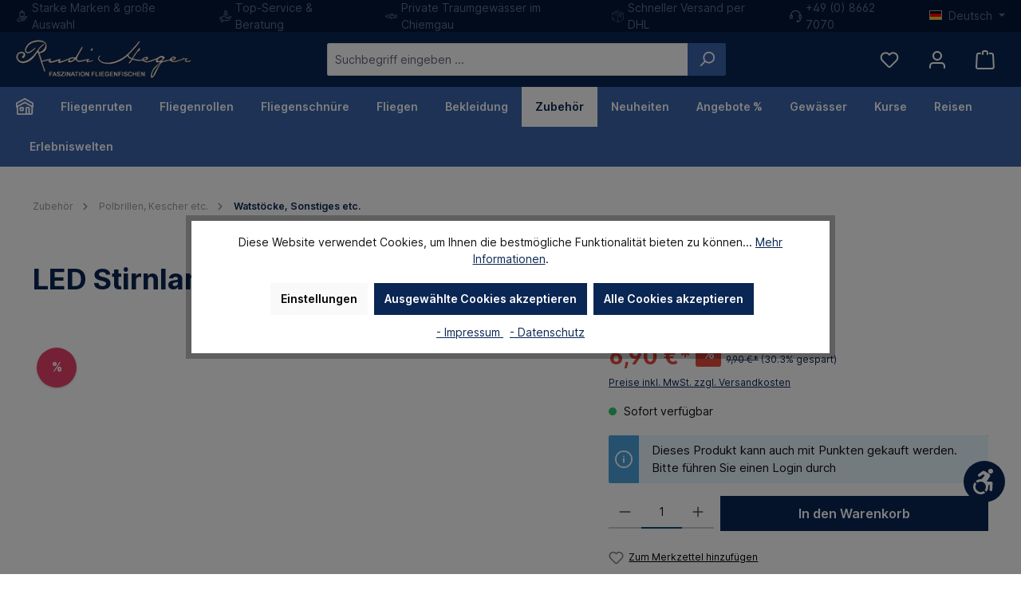

--- FILE ---
content_type: text/html; charset=UTF-8
request_url: https://www.rudiheger.eu/led-stirnlampe.html
body_size: 58496
content:


<!DOCTYPE html>

<html lang="de-DE"
      itemscope="itemscope"
      itemtype="https://schema.org/WebPage">

    
                            
    <head>
                            		                                <meta charset="utf-8">
            
    <!-- WbmTagManagerAnalytics Head Snippet Start -->
            <script id="wbmTagMangerDefine" type="text/javascript">
            let gtmIsTrackingProductClicks = Boolean(1),
                gtmIsTrackingAddToWishlistClicks = Boolean(1),
                gtmContainerId = 'GTM-5CMTVPX',
                hasSWConsentSupport = Boolean()
            window.wbmScriptIsSet = false;
            window.dataLayer = window.dataLayer || [];
            window.dataLayer.push({"event":"user","id":null})
        </script>
        <script id="wbmTagMangerDataLayer" type="text/javascript">
            window.dataLayer.push({ ecommerce: null });
            window.dataLayer.push({"google_tag_params":{"ecomm_prodid":"W-18034-00","ecomm_pagetype":"product"}})

            
            var onEventDataLayer = JSON.parse('{"event":"view_item","ecommerce":{"value":6.9,"items":[{"item_category":"Watst\u00f6cke, Sonstiges etc.","price":6.9,"item_brand":"","item_id":"W-18034-00","item_name":"LED Stirnlampe","item_variant":""}],"currency":"EUR"}}');
                    </script>                            <script id="wbmTagManger" type="text/javascript" >
                function getCookie(name) {
                    var cookieMatch = document.cookie.match(name + '=(.*?)(;|$)');
                    return cookieMatch && decodeURI(cookieMatch[1]);
                }

                var gtmCookieSet = getCookie('wbm-tagmanager-enabled');
                
                var googleTag = function(w,d,s,l,i){w[l]=w[l]||[];w[l].push({'gtm.start':new Date().getTime(),event:'gtm.js'});var f=d.getElementsByTagName(s)[0],j=d.createElement(s),dl=l!='dataLayer'?'&l='+l:'';j.async=true;j.src='https://www.googletagmanager.com/gtm.js?id='+i+dl+'';f.parentNode.insertBefore(j,f);};
                

                if (hasSWConsentSupport && gtmCookieSet === null) {
                    window.wbmGoogleTagmanagerId = gtmContainerId;
                    window.wbmScriptIsSet = false;
                    window.googleTag = googleTag;
                } else {
                    window.wbmScriptIsSet = true;
                    googleTag(window, document, 'script', 'dataLayer', gtmContainerId);
                    googleTag = null;

                    window.dataLayer = window.dataLayer || [];
                    function gtag() { dataLayer.push(arguments); }

                    if (hasSWConsentSupport) {
                        (() => {
                            const analyticsStorageEnabled = document.cookie.split(';').some((item) => item.trim().includes('google-analytics-enabled=1'));
                            const adsEnabled = document.cookie.split(';').some((item) => item.trim().includes('google-ads-enabled=1'));

                            gtag('consent', 'update', {
                                'ad_storage': adsEnabled ? 'granted' : 'denied',
                                'ad_user_data': adsEnabled ? 'granted' : 'denied',
                                'ad_personalization': adsEnabled ? 'granted' : 'denied',
                                'analytics_storage': analyticsStorageEnabled ? 'granted' : 'denied'
                            });
                        })();
                    }
                }
                
            </script><!-- WbmTagManagerAnalytics Head Snippet End -->
            
                            <meta name="viewport"
                      content="width=device-width, initial-scale=1, shrink-to-fit=no">
            
                            <meta name="author"
                      content="">
                <meta name="robots"
                      content="index,follow">
                <meta name="revisit-after"
                      content="15 days">
                <meta name="keywords"
                      content="LED Stirnlampe flashlight, Taschenlampe, Nachtfischen, Fliegenfischen Zubehör, Outdoor Kopflampe">
                <meta name="description"
                      content="LED Stirnlampe. Praktischer kleiner Stirnlampe zum Angeln in der Nacht oder für jegliche Outdoor Aktivitäten">
            
                <meta property="og:type"
          content="product">
    <meta property="og:site_name"
          content="Rudi Heger">
    <meta property="og:url"
          content="https://www.rudiheger.eu/led-stirnlampe.html">
    <meta property="og:title"
          content="LED Stirnlampe">

    <meta property="og:description"
          content="LED Stirnlampe. Praktischer kleiner Stirnlampe zum Angeln in der Nacht oder für jegliche Outdoor Aktivitäten">
    <meta property="og:image"
          content="https://www.rudiheger.eu/media/ed/5c/4d/1693949704/W-18034-00_1_3W-LED-Stirnlampe.jpg.jpg?ts=1693949704">

    
            <meta property="product:price:amount"
          content="6.9">
    <meta property="product:price:currency"
          content="EUR">
    <meta property="product:product_link"
          content="https://www.rudiheger.eu/led-stirnlampe.html">

    <meta name="twitter:card"
          content="product">
    <meta name="twitter:site"
          content="Rudi Heger">
    <meta name="twitter:title"
          content="LED Stirnlampe">
    <meta name="twitter:description"
          content="LED Stirnlampe. Praktischer kleiner Stirnlampe zum Angeln in der Nacht oder für jegliche Outdoor Aktivitäten">
    <meta name="twitter:image"
          content="https://www.rudiheger.eu/media/ed/5c/4d/1693949704/W-18034-00_1_3W-LED-Stirnlampe.jpg.jpg?ts=1693949704">

                            <meta itemprop="copyrightHolder"
                      content="Rudi Heger">
                <meta itemprop="copyrightYear"
                      content="">
                <meta itemprop="isFamilyFriendly"
                      content="false">
                <meta itemprop="image"
                      content="https://www.rudiheger.eu/media/99/1c/97/1631620060/logo.png?ts=1673257966">
            
                                            <meta name="theme-color"
                      content="#ffffff">
                            
                                                <link rel="alternate" hreflang="x-default" href="https://www.rudiheger.eu/led-stirnlampe.html">
                                    <link rel="alternate" hreflang="de-DE" href="https://www.rudiheger.eu/led-stirnlampe.html">
                                    <link rel="alternate" hreflang="de-DE" href="http://www.rudiheger.eu/led-stirnlampe.html">
                                    <link rel="alternate" hreflang="en-GB" href="http://www.rudiheger.eu/en/led-headlight.html">
                                    <link rel="alternate" hreflang="en-GB" href="https://www.rudiheger.eu/en/led-headlight.html">
                                    

	




    
        

                    <link rel="shortcut icon"
                  href="https://www.rudiheger.eu/media/0f/93/2e/1742897177/android-chrome-512x512.png?ts=1742897177">
        
                                <link rel="apple-touch-icon"
                  href="https://www.rudiheger.eu/media/0f/93/2e/1742897177/android-chrome-512x512.png?ts=1742897177">
                    
                
    
    <link rel="canonical" href="https://www.rudiheger.eu/led-stirnlampe.html" />

                    <title itemprop="name">LED Stirnlampe</title>
        
                		                                                                <link rel="stylesheet"
                      href="https://www.rudiheger.eu/theme/e9cd82aee03ce5a3b70d39480edd0bab/css/all.css?1755004177">
                                    

	





        
        
    
        
    <style type="text/css">
                                                            .bonus-system-redeem-points-container, .bonus-system-points-container,.bonus-system-points-header-container, .bonus-system-get-points-container  {
                background-color: #fbf5db !important;
            }
            .badge-bonus-product {
                                    color: #ffffff !important;
                                background-color: #fbf5db !important;
            }
            .sidebar-bonus-header {
                background-color: #fbf5db !important;
            }
        
        .bonus-brand {
                            background-color: #f1c40f !important;
                                        color: #ffffff !important;
                    }
                    .bonus-text {
                color: #ae8e0a !important;
            }
            .sidebar-bonus-header {
                color: #ae8e0a !important;
            }
            .bonus-system-points-header-container .bonus-text .nav-link.dropdown-toggle {
                color: #ae8e0a !important;
            }
            .bonus-system-account-left-menu .sidebar-bonus-header .bonus-you-have {
                color: #ae8e0a !important;
            }
            .bonus-system-account-left-menu .sidebar-bonus-header .bonus-you-have-points {
                color: #ae8e0a !important;
            }
            .bonus-system-points-header-container .bonus-text .nav-link.without-dropdown-toggle {
                color: #ae8e0a !important;
            }
                        .bonus-slider-container .noUi-horizontal .noUi-handle {
            background-color: #f1c40f !important;
        }
            </style>


                                                                                                                                                                                                                                                                                                                                                                                                                                                                                                                                                                                                                                                        
                    
    <script>
        window.features = {"V6_5_0_0":true,"v6.5.0.0":true,"V6_6_0_0":true,"v6.6.0.0":true,"V6_7_0_0":false,"v6.7.0.0":false,"ADDRESS_SELECTION_REWORK":false,"address.selection.rework":false,"DISABLE_VUE_COMPAT":false,"disable.vue.compat":false,"ACCESSIBILITY_TWEAKS":false,"accessibility.tweaks":false,"ADMIN_VITE":false,"admin.vite":false,"TELEMETRY_METRICS":false,"telemetry.metrics":false,"PERFORMANCE_TWEAKS":false,"performance.tweaks":false,"CACHE_REWORK":false,"cache.rework":false,"PAYPAL_SETTINGS_TWEAKS":false,"paypal.settings.tweaks":false};
    </script>
        
                                                        
            <script>
                                    window.gtagActive = true;
                    window.gtagURL = 'https://www.googletagmanager.com/gtag/js?id=G-WK0YYN8850';
                    window.controllerName = 'product';
                    window.actionName = 'index';
                    window.trackOrders = '1';
                    window.gtagTrackingId = 'G-WK0YYN8850';
                    window.dataLayer = window.dataLayer || [];
                    window.gtagConfig = {
                        'anonymize_ip': '1',
                        'cookie_domain': 'none',
                        'cookie_prefix': '_swag_ga',
                    };

                    function gtag() { dataLayer.push(arguments); }
                            </script>
            
            <script>
            window.dataLayer = window.dataLayer || [];
            function gtag() { dataLayer.push(arguments); }

            (() => {
                const analyticsStorageEnabled = document.cookie.split(';').some((item) => item.trim().includes('google-analytics-enabled=1'));
                const adsEnabled = document.cookie.split(';').some((item) => item.trim().includes('google-ads-enabled=1'));

                // Always set a default consent for consent mode v2
                gtag('consent', 'default', {
                    'ad_user_data': adsEnabled ? 'granted' : 'denied',
                    'ad_storage': adsEnabled ? 'granted' : 'denied',
                    'ad_personalization': adsEnabled ? 'granted' : 'denied',
                    'analytics_storage': analyticsStorageEnabled ? 'granted' : 'denied'
                });
            })();
        </script>
            

            <script>
            window.mediameetsFacebookPixelData = new Map();
        </script>
    
        	                    
            

	<link rel="preconnect" href="https://challenges.cloudflare.com" />
	<script src="https://challenges.cloudflare.com/turnstile/v0/api.js" async defer></script>

                    

                                                                                        
                                                                                                        
                                                                                                        
                                                                                                        
                                                                                                        
                                                                                                        
                                                                                                        
                                                                                                        
                                                                                                        
                                                                                                        
                                                                                                        
                                                                                                        
                                                                                                        
                                                                                                        
                                                                                                        
                                                                                                                                                        
                                                                                                                                                        
                                                                                                        
                                                                                                        
                                                                                                        
                                                                                                                                                        
                                                                                                        
                                                                                                        
                                                                                                                                                        
                                                                                                        
                                                                                                        
                                                                                                                                                        
                                                                                                        
                                                                                                        
                                                                                                                                                        
                                                                                                                                                        
                                                                                                        
                                                                                                        
                                                                                                        
                                                                                                        
                                                                                    
                                    <script>
                    window.useDefaultCookieConsent = true;
                </script>
                    
                                    <script>
                window.activeNavigationId = '79dd7b0e57f44b43b14747c14fa2f7ea';
                window.router = {
                    'frontend.cart.offcanvas': '/checkout/offcanvas',
                    'frontend.cookie.offcanvas': '/cookie/offcanvas',
                    'frontend.checkout.finish.page': '/checkout/finish',
                    'frontend.checkout.info': '/widgets/checkout/info',
                    'frontend.menu.offcanvas': '/widgets/menu/offcanvas',
                    'frontend.cms.page': '/widgets/cms',
                    'frontend.cms.navigation.page': '/widgets/cms/navigation',
                    'frontend.account.addressbook': '/widgets/account/address-book',
                    'frontend.country.country-data': '/country/country-state-data',
                    'frontend.app-system.generate-token': '/app-system/Placeholder/generate-token',
                    };
                window.salesChannelId = 'a0b03503a2c245fd87645bdeb79143b2';
            </script>
        

                        <script>
                window.cogiAffiliateHandlerConfig = {
                    affiliateLinksEnabled: '1',
                    affiliateUrlParameter: 'promoRH',
                    affiliateApiUrl: '/cogi/affiliate/handler'
                };
            </script>
            
                                <script>
                
                window.breakpoints = {"xs":0,"sm":576,"md":768,"lg":992,"xl":1200,"xxl":1400};
            </script>
        
                                    <script>
                    window.customerLoggedInState = 0;

                    window.wishlistEnabled = 1;
                </script>
                    
                			<script src="https://www.rudiheger.eu/theme/0194feb926057286b0f73b60beaf25e5/assets/js/jquery-3.5.1.slim.min.js?1755004177"></script>
	
		        

                            <script>
                window.themeAssetsPublicPath = 'https://www.rudiheger.eu/theme/0194feb926057286b0f73b60beaf25e5/assets/';
            </script>
        
                        
    <script>
        window.validationMessages = {"required":"Die Eingabe darf nicht leer sein.","email":"Ung\u00fcltige E-Mail-Adresse. Die E-Mail ben\u00f6tigt das Format \"nutzer@beispiel.de\".","confirmation":"Ihre Eingaben sind nicht identisch.","minLength":"Die Eingabe ist zu kurz."};
    </script>
        
            
                                                    <script>
                        window.themeJsPublicPath = 'https://www.rudiheger.eu/theme/e9cd82aee03ce5a3b70d39480edd0bab/js/';
                    </script>
                                            <script type="text/javascript" src="https://www.rudiheger.eu/theme/e9cd82aee03ce5a3b70d39480edd0bab/js/storefront/storefront.js?1755004177" defer></script>
                                            <script type="text/javascript" src="https://www.rudiheger.eu/theme/e9cd82aee03ce5a3b70d39480edd0bab/js/mediameets-fb-pixel/mediameets-fb-pixel.js?1755004177" defer></script>
                                            <script type="text/javascript" src="https://www.rudiheger.eu/theme/e9cd82aee03ce5a3b70d39480edd0bab/js/solid-product-videos/solid-product-videos.js?1755004177" defer></script>
                                            <script type="text/javascript" src="https://www.rudiheger.eu/theme/e9cd82aee03ce5a3b70d39480edd0bab/js/neti-next-easy-coupon/neti-next-easy-coupon.js?1755004177" defer></script>
                                            <script type="text/javascript" src="https://www.rudiheger.eu/theme/e9cd82aee03ce5a3b70d39480edd0bab/js/prems-bonus-system/prems-bonus-system.js?1755004177" defer></script>
                                            <script type="text/javascript" src="https://www.rudiheger.eu/theme/e9cd82aee03ce5a3b70d39480edd0bab/js/dvsn-bundle/dvsn-bundle.js?1755004177" defer></script>
                                            <script type="text/javascript" src="https://www.rudiheger.eu/theme/e9cd82aee03ce5a3b70d39480edd0bab/js/bpa-platform-quick-order/bpa-platform-quick-order.js?1755004177" defer></script>
                                            <script type="text/javascript" src="https://www.rudiheger.eu/theme/e9cd82aee03ce5a3b70d39480edd0bab/js/solid-instagram-elements/solid-instagram-elements.js?1755004177" defer></script>
                                            <script type="text/javascript" src="https://www.rudiheger.eu/theme/e9cd82aee03ce5a3b70d39480edd0bab/js/cbax-modul-manufacturers/cbax-modul-manufacturers.js?1755004177" defer></script>
                                            <script type="text/javascript" src="https://www.rudiheger.eu/theme/e9cd82aee03ce5a3b70d39480edd0bab/js/cogi-affiliate/cogi-affiliate.js?1755004177" defer></script>
                                            <script type="text/javascript" src="https://www.rudiheger.eu/theme/e9cd82aee03ce5a3b70d39480edd0bab/js/huebert-add-order-attributes/huebert-add-order-attributes.js?1755004177" defer></script>
                                            <script type="text/javascript" src="https://www.rudiheger.eu/theme/e9cd82aee03ce5a3b70d39480edd0bab/js/cbax-modul-analytics/cbax-modul-analytics.js?1755004177" defer></script>
                                            <script type="text/javascript" src="https://www.rudiheger.eu/theme/e9cd82aee03ce5a3b70d39480edd0bab/js/wbm-tag-manager-analytics/wbm-tag-manager-analytics.js?1755004177" defer></script>
                                            <script type="text/javascript" src="https://www.rudiheger.eu/theme/e9cd82aee03ce5a3b70d39480edd0bab/js/acris-cookie-consent-c-s/acris-cookie-consent-c-s.js?1755004177" defer></script>
                                            <script type="text/javascript" src="https://www.rudiheger.eu/theme/e9cd82aee03ce5a3b70d39480edd0bab/js/swag-pay-pal/swag-pay-pal.js?1755004177" defer></script>
                                            <script type="text/javascript" src="https://www.rudiheger.eu/theme/e9cd82aee03ce5a3b70d39480edd0bab/js/swkweb-product-set/swkweb-product-set.js?1755004177" defer></script>
                                            <script type="text/javascript" src="https://www.rudiheger.eu/theme/e9cd82aee03ce5a3b70d39480edd0bab/js/vierp-advanced-sub-menu/vierp-advanced-sub-menu.js?1755004177" defer></script>
                                            <script type="text/javascript" src="https://www.rudiheger.eu/theme/e9cd82aee03ce5a3b70d39480edd0bab/js/tcinn-a11y-toolbar-app/tcinn-a11y-toolbar-app.js?1755004177" defer></script>
                                            <script type="text/javascript" src="https://www.rudiheger.eu/theme/e9cd82aee03ce5a3b70d39480edd0bab/js/tcinn-theme-ware-modern/tcinn-theme-ware-modern.js?1755004177" defer></script>
                                            <script type="text/javascript" src="https://www.rudiheger.eu/theme/e9cd82aee03ce5a3b70d39480edd0bab/js/rudi-heger2024/rudi-heger2024.js?1755004177" defer></script>
                                                        

    
        
        
        
        
    
        
                            

                                
    <script>
        window.mollie_javascript_use_shopware = '0'
    </script>

            <script type="text/javascript" src="https://www.rudiheger.eu/bundles/molliepayments/mollie-payments.js?1755004178" defer></script>
    



    
    
        </head>

    <body class="is-ctl-product is-act-index themeware twt-modern twt-header-type-1 twt-full-width-boxed twt-is-cms-product-detail twt-cms-styling">

            
                
    
    
            <div id="page-top" class="skip-to-content bg-primary-subtle text-primary-emphasis overflow-hidden" tabindex="-1">
            <div class="container skip-to-content-container d-flex justify-content-center visually-hidden-focusable">
                                                                                        <a href="#content-main" class="skip-to-content-link d-inline-flex text-decoration-underline m-1 p-2 fw-bold gap-2">
                                Zum Hauptinhalt springen
                            </a>
                                            
                                                                        <a href="#header-main-search-input" class="skip-to-content-link d-inline-flex text-decoration-underline m-1 p-2 fw-bold gap-2 d-none d-sm-block">
                                Zur Suche springen
                            </a>
                                            
                                                                        <a href="#main-navigation-menu" class="skip-to-content-link d-inline-flex text-decoration-underline m-1 p-2 fw-bold gap-2 d-none d-lg-block">
                                Zur Hauptnavigation springen
                            </a>
                                                                        </div>
        </div>
        
    
        
    	
    																																																																																																																																																																																																																																																																																																																																																																																																																																													    
						                                                                                                
                                                                                                        
                                                                                                        
                                                                                                        
                                                                                                        
                                                                                                        
                                                                                                        
                                                                                                        
                                                                                                        
                                                                                                        
                                                                                                        
                                                                                                        
                                                                                                        
                                                                                                        
                                                                                                        
                                                                                                                                                        
                                                                                                                                                        
                                                                                                        
                                                                                                        
                                                                                                        
                                                                                                                                                        
                                                                                                        
                                                                                                        
                                                                                                                                                        
                                                                                                        
                                                                                                        
                                                                                                                                                        
                                                                                                        
                                                                                                        
                                                                                                                                                        
                                                                                                                                                        
                                                                                                        
                                                                                                        
                                                                                                        
                                                                                                        
                                                                                    
                            <noscript>
                <iframe src="https://www.googletagmanager.com/ns.html?id=GTM-5CMTVPX"
                        height="0" width="0" style="display:none;visibility:hidden"></iframe>
            </noscript>
            
                <noscript class="noscript-main">
                
    <div role="alert"
         aria-live="polite"
                  class="alert alert-info alert-has-icon">
                                                                        
                                                        
        
        
        
                                    
        <span class="icon icon-info" aria-hidden="true">
                                        <svg xmlns="http://www.w3.org/2000/svg" xmlns:xlink="http://www.w3.org/1999/xlink" width="24" height="24" viewBox="0 0 24 24"><defs><path d="M12 7c.5523 0 1 .4477 1 1s-.4477 1-1 1-1-.4477-1-1 .4477-1 1-1zm1 9c0 .5523-.4477 1-1 1s-1-.4477-1-1v-5c0-.5523.4477-1 1-1s1 .4477 1 1v5zm11-4c0 6.6274-5.3726 12-12 12S0 18.6274 0 12 5.3726 0 12 0s12 5.3726 12 12zM12 2C6.4772 2 2 6.4772 2 12s4.4772 10 10 10 10-4.4772 10-10S17.5228 2 12 2z" id="icons-default-info" /></defs><use xlink:href="#icons-default-info" fill="#758CA3" fill-rule="evenodd" /></svg>
                    </span>

                                                        
                                    
                    <div class="alert-content-container">
                                                    
                                                        <div class="alert-content">                                                    Um unseren Shop in vollem Umfang nutzen zu können, empfehlen wir Ihnen Javascript in Ihrem Browser zu aktivieren.
                                                                </div>                
                                                                </div>
            </div>
            </noscript>
        


                                		
				





	
	 					
	


	
	
	
	

	

	
	<section id="twt-usp-bar"			 class="twt-usp-bar is-header is-small layout-2 top has-widget"
			 data-twt-usp-bar-position="1"			 data-twt-usp-bar-usps="5"
	>

					<div class="twt-usp-bar-container">
				<div class="twt-usp-bar-items col">
					





 



                            
            
                
                                    <div class="twt-usp-bar-item twt-usp-1 item-1">
                    <div class="item-icon">
                                                
        
        
        
        
                                    
        <span class="icon icon-rh-produkt">
                                        <?xml version="1.0" standalone="no"?>
<!DOCTYPE svg PUBLIC "-//W3C//DTD SVG 20010904//EN"
 "http://www.w3.org/TR/2001/REC-SVG-20010904/DTD/svg10.dtd">
<svg version="1.0" xmlns="http://www.w3.org/2000/svg"
 width="512.000000pt" height="512.000000pt" viewBox="0 0 512.000000 512.000000"
 preserveAspectRatio="xMidYMid meet">

<g transform="translate(0.000000,512.000000) scale(0.100000,-0.100000)"
fill="#000000" stroke="none">
<path d="M2500 5110 c-68 -15 -160 -64 -212 -114 -99 -95 -136 -186 -145 -358
l-6 -117 -248 -3 c-272 -3 -272 -3 -323 -72 -21 -27 -21 -34 -21 -981 0 -947
0 -954 21 -981 11 -15 33 -37 48 -48 27 -21 36 -21 969 -24 1052 -2 985 -7
1034 67 l23 34 0 952 0 952 -23 34 c-43 65 -63 69 -334 69 l-243 0 0 108 c0
119 -15 189 -57 261 -55 95 -154 177 -251 207 -62 19 -175 25 -232 14z m160
-308 c19 -9 45 -32 57 -51 20 -30 23 -47 23 -132 l0 -99 -150 0 -150 0 0 78
c0 91 11 136 42 170 48 51 117 65 178 34z m-518 -682 c3 -80 8 -105 24 -127
70 -93 190 -95 251 -4 20 30 23 47 23 132 l0 99 149 0 149 0 4 -100 c3 -80 8
-105 24 -127 70 -93 190 -95 251 -4 20 30 23 47 23 132 l0 99 150 0 150 0 0
-755 0 -755 -750 0 -750 0 0 755 0 755 149 0 149 0 4 -100z"/>
<path d="M4455 2694 c-324 -49 -625 -231 -822 -495 l-66 -88 -956 -4 c-1035
-3 -975 0 -1111 -57 -121 -51 -177 -101 -672 -597 -423 -424 -487 -493 -493
-525 -15 -82 -19 -77 398 -496 216 -216 409 -402 429 -413 47 -24 89 -24 136
0 20 11 165 148 322 305 l285 286 666 0 c552 0 682 3 755 15 295 51 547 213
708 455 77 115 766 1442 766 1474 0 49 -36 110 -79 134 -46 26 -125 28 -266 6z
m-128 -426 c-30 -57 -157 -299 -282 -538 -126 -239 -246 -462 -269 -495 -76
-114 -210 -221 -340 -271 -129 -51 -174 -54 -923 -54 -569 0 -699 -2 -726 -14
-18 -7 -150 -129 -294 -271 l-263 -257 -265 259 c-145 142 -265 263 -265 268
0 6 186 196 413 422 372 372 419 415 478 442 35 17 89 35 119 41 35 6 354 9
877 8 l821 -3 -67 -125 c-52 -96 -75 -129 -102 -145 -33 -19 -55 -20 -591 -25
-543 -5 -557 -6 -584 -26 -50 -37 -68 -70 -68 -124 0 -54 18 -87 68 -124 27
-21 40 -21 579 -24 395 -2 568 0 607 8 112 24 217 93 279 184 15 22 83 147
151 276 68 129 138 258 155 285 104 163 274 303 457 376 40 15 77 28 81 29 5
0 -16 -46 -46 -102z"/>
</g>
</svg>

                    </span>

                            </div>
                    <div class="item-label">
                        <div class="item-title">Starke Marken & große Auswahl</div>
                                            </div>
                </div>
                    
    
                
                                    <div class="twt-usp-bar-item twt-usp-2 item-2">
                    <div class="item-icon">
                                                
        
        
        
        
                                    
        <span class="icon icon-rh-kunde">
                                        <?xml version="1.0" standalone="no"?>
<!DOCTYPE svg PUBLIC "-//W3C//DTD SVG 20010904//EN"
 "http://www.w3.org/TR/2001/REC-SVG-20010904/DTD/svg10.dtd">
<svg version="1.0" xmlns="http://www.w3.org/2000/svg"
 width="512.000000pt" height="512.000000pt" viewBox="0 0 512.000000 512.000000"
 preserveAspectRatio="xMidYMid meet">

<g transform="translate(0.000000,512.000000) scale(0.100000,-0.100000)"
fill="#000000" stroke="none">
<path d="M2592 5105 c-225 -51 -420 -248 -467 -471 -36 -170 -3 -325 100 -468
l54 -75 -47 -29 c-152 -95 -290 -261 -357 -433 -43 -107 -57 -186 -62 -349 -5
-145 -4 -158 16 -198 14 -28 34 -48 61 -62 38 -20 57 -20 825 -20 752 0 787 1
823 19 23 12 47 36 61 61 23 42 24 47 18 204 -7 186 -26 272 -87 403 -69 147
-185 283 -317 370 -29 20 -53 37 -53 39 0 2 16 25 37 51 291 380 27 948 -451
969 -57 2 -114 -2 -154 -11z m225 -306 c123 -47 197 -155 197 -289 1 -91 -23
-149 -84 -210 -61 -61 -119 -85 -210 -84 -123 0 -223 61 -279 170 -96 186 60
430 276 433 23 1 68 -9 100 -20z m27 -904 c173 -37 326 -156 405 -316 39 -79
70 -191 71 -251 l0 -28 -605 0 -605 0 0 28 c1 57 31 168 67 241 52 106 168
222 275 274 129 64 257 81 392 52z"/>
<path d="M1655 2749 c-148 -22 -338 -98 -453 -183 -53 -39 -244 -203 -344
-295 l-28 -25 -67 25 c-53 18 -87 24 -153 23 -103 -1 -166 -24 -405 -147 -142
-73 -162 -87 -182 -122 -13 -22 -23 -57 -23 -77 0 -30 98 -234 468 -970 l467
-933 45 -22 c24 -13 59 -23 76 -23 21 0 104 36 233 100 159 80 213 113 261
157 74 69 126 168 142 271 l12 72 910 0 c750 0 928 3 1009 15 227 34 427 135
588 296 84 83 812 1052 856 1139 131 255 -3 553 -285 631 -84 24 -140 24 -229
1 -126 -34 -135 -42 -609 -551 l-42 -45 -27 57 c-60 122 -183 219 -313 246
-34 7 -207 11 -483 11 -304 0 -437 3 -452 11 -12 7 -67 46 -122 88 -168 129
-246 171 -397 217 -140 42 -307 54 -453 33z m350 -314 c92 -25 191 -78 285
-150 124 -96 180 -133 241 -158 52 -21 68 -22 519 -27 521 -6 506 -3 548 -78
28 -50 28 -94 0 -144 -42 -74 -31 -72 -515 -78 -416 -5 -433 -6 -459 -26 -50
-37 -66 -68 -66 -124 0 -56 16 -87 66 -124 27 -21 38 -21 534 -21 l507 0 63
27 c35 14 79 37 98 50 20 12 196 194 391 403 195 209 368 388 386 398 43 23
94 21 141 -6 67 -38 92 -110 62 -181 -8 -18 -182 -258 -388 -532 -421 -561
-461 -605 -612 -679 -173 -85 -86 -79 -1211 -83 l-1000 -2 -282 563 -281 563
156 137 c226 198 305 245 472 282 81 18 260 13 345 -10z m-1325 -457 l45 -23
332 -660 c183 -363 335 -675 339 -692 4 -24 0 -45 -17 -80 -22 -45 -32 -52
-141 -108 -64 -33 -119 -57 -121 -55 -9 9 -757 1510 -757 1518 0 12 230 122
255 122 11 0 41 -10 65 -22z"/>
</g>
</svg>

                    </span>

                            </div>
                    <div class="item-label">
                        <div class="item-title">Top-Service & Beratung</div>
                                            </div>
                </div>
                    
    
                
                                    <div class="twt-usp-bar-item twt-usp-3 item-3">
                    <div class="item-icon">
                                                
        
        
        
        
                                    
        <span class="icon icon-rh-forelle">
                                        <?xml version="1.0" standalone="no"?>
<!DOCTYPE svg PUBLIC "-//W3C//DTD SVG 20010904//EN"
 "http://www.w3.org/TR/2001/REC-SVG-20010904/DTD/svg10.dtd">
<svg version="1.0" xmlns="http://www.w3.org/2000/svg"
 width="512.000000pt" height="512.000000pt" viewBox="0 0 512.000000 512.000000"
 preserveAspectRatio="xMidYMid meet">

<g transform="translate(0.000000,512.000000) scale(0.100000,-0.100000)"
fill="#000000" stroke="none">
<path d="M2632 3789 c-162 -27 -310 -109 -464 -258 l-78 -74 -162 -3 c-553
-11 -1089 -137 -1576 -370 -107 -51 -145 -75 -196 -124 -165 -158 -201 -382
-95 -592 63 -124 164 -198 424 -308 451 -192 920 -293 1415 -307 l215 -6 85
-81 c98 -93 168 -148 261 -205 122 -74 281 -130 377 -134 48 -2 56 1 78 26 13
15 24 35 24 43 0 26 -89 404 -100 424 -9 17 -5 20 32 30 143 37 234 63 312 90
50 16 93 30 97 30 5 0 24 -24 43 -54 68 -101 185 -195 294 -236 l54 -20 261
86 c144 48 274 93 288 100 14 7 32 27 39 44 20 47 -1 83 -69 121 -67 38 -201
138 -201 150 0 5 39 9 86 9 l87 0 203 -145 c264 -188 363 -238 534 -265 216
-34 244 2 204 268 -25 174 -81 329 -175 488 l-50 84 56 98 c107 187 168 388
182 597 5 79 3 98 -11 120 -25 39 -53 45 -157 35 -195 -19 -299 -67 -584 -270
-233 -167 -209 -157 -373 -139 -179 19 -423 81 -566 142 l-30 13 84 69 c129
108 140 120 140 154 0 60 -20 70 -463 230 -229 83 -430 150 -445 150 -15 -1
-51 -5 -80 -10z m117 -175 c2 -2 2 -5 0 -7 -2 -2 -52 -45 -111 -96 l-107 -92
-107 12 -106 12 38 34 c104 89 350 175 393 137z m258 -92 l43 -18 -78 -77 -78
-78 -73 17 c-40 9 -69 20 -64 24 70 66 178 150 191 149 9 0 36 -8 59 -17z
m291 -106 c28 -10 52 -20 52 -23 0 -2 -27 -35 -61 -72 l-61 -68 -66 20 c-37
11 -69 22 -71 24 -8 6 133 143 144 140 5 -2 34 -12 63 -21z m-925 -152 c296
-29 557 -89 872 -199 415 -146 520 -174 738 -196 l117 -12 -2 -256 -3 -256
-99 -8 c-149 -11 -332 -52 -506 -112 -85 -29 -214 -74 -287 -99 -409 -142
-754 -200 -1193 -200 -269 -1 -379 7 -610 45 -111 18 -404 84 -422 95 -3 2 6
26 20 52 22 39 27 60 27 117 0 59 -5 79 -30 124 -16 29 -43 64 -60 76 -16 13
-131 74 -255 136 l-225 114 -138 5 -138 5 26 52 c48 95 121 146 350 243 578
246 1181 337 1818 274z m2564 -46 c-14 -146 -76 -313 -177 -479 -40 -66 -63
-115 -64 -134 0 -20 19 -62 52 -116 107 -178 174 -352 188 -494 8 -75 7 -75
-84 -51 -97 26 -184 76 -384 218 l-198 141 0 44 0 43 48 -19 c26 -10 94 -38
151 -60 57 -23 105 -40 107 -38 3 3 64 147 64 152 0 1 -83 35 -185 75 l-186
74 3 30 c3 29 9 32 183 102 118 48 179 77 177 86 -2 7 -15 43 -29 80 l-26 67
-46 -19 c-25 -10 -92 -36 -149 -59 -56 -23 -105 -41 -107 -41 -3 0 -5 19 -5
43 l1 42 195 138 c197 140 295 195 394 221 86 23 84 25 77 -46z m-4328 -802
c251 -126 276 -150 236 -226 -17 -34 -43 -50 -78 -50 -54 0 -410 157 -478 211
-41 33 -99 121 -99 152 0 15 12 17 105 17 l105 0 209 -104z m3220 -331 c18
-25 57 -66 87 -92 30 -26 51 -50 47 -54 -5 -3 -72 -28 -150 -53 l-142 -47 -43
22 c-47 24 -168 141 -168 163 0 16 259 103 316 105 14 1 32 -14 53 -44z
m-1293 -329 c32 -13 82 -29 110 -35 l51 -12 18 -82 c10 -45 20 -88 22 -94 10
-25 -137 40 -227 100 -63 42 -160 121 -160 129 0 4 21 9 48 11 26 2 54 4 63 5
8 1 42 -9 75 -22z"/>
<path d="M1300 3058 c-13 -18 -34 -47 -47 -65 l-24 -32 114 -86 c64 -48 127
-104 141 -126 40 -59 58 -144 46 -207 -14 -78 -34 -109 -133 -209 l-91 -93 59
-60 60 -60 97 97 c111 110 152 177 174 285 33 157 -30 333 -154 436 -78 64
-198 152 -209 152 -5 0 -20 -15 -33 -32z"/>
<path d="M850 2918 c-92 -63 -107 -177 -34 -257 139 -155 379 37 261 209 -47
70 -160 93 -227 48z"/>
<path d="M1880 2775 l0 -85 895 0 895 0 0 85 0 85 -895 0 -895 0 0 -85z"/>
<path d="M2045 2530 c-57 -14 -273 -95 -283 -104 -2 -3 56 -147 62 -153 2 -2
50 15 106 37 56 22 130 47 164 55 61 15 226 21 226 8 0 -3 -32 -48 -70 -99
l-70 -94 -193 -2 -192 -3 -3 -82 -3 -83 234 0 233 0 26 28 c14 15 80 100 147
190 136 181 148 211 109 256 -53 62 -334 88 -493 46z"/>
</g>
</svg>

                    </span>

                            </div>
                    <div class="item-label">
                        <div class="item-title">Private Traumgewässer im Chiemgau</div>
                                            </div>
                </div>
                    
    
                
                                    <div class="twt-usp-bar-item twt-usp-4 item-4">
                    <div class="item-icon">
                                                
        
        
        
        
                                    
        <span class="icon icon-rh-box">
                                        <?xml version="1.0" standalone="no"?>
<!DOCTYPE svg PUBLIC "-//W3C//DTD SVG 20010904//EN"
 "http://www.w3.org/TR/2001/REC-SVG-20010904/DTD/svg10.dtd">
<svg version="1.0" xmlns="http://www.w3.org/2000/svg"
 width="512.000000pt" height="512.000000pt" viewBox="0 0 512.000000 512.000000"
 preserveAspectRatio="xMidYMid meet">

<g transform="translate(0.000000,512.000000) scale(0.100000,-0.100000)"
fill="#000000" stroke="none">
<path d="M1361 4550 c-646 -312 -1180 -576 -1188 -586 -11 -15 -13 -266 -13
-1405 0 -1306 1 -1388 18 -1407 19 -23 2355 -1152 2383 -1152 27 0 2362 1129
2381 1152 17 19 18 101 18 1408 0 1307 -1 1389 -17 1408 -23 26 -2357 1152
-2386 1151 -12 0 -550 -256 -1196 -569z m2286 -113 c583 -282 1060 -514 1058
-515 -2 -2 -141 -71 -310 -152 l-306 -149 -157 78 c-86 42 -568 275 -1069 517
-502 241 -913 442 -913 445 0 12 605 298 620 293 8 -3 493 -235 1077 -517z
m-801 -379 c585 -282 1064 -515 1064 -518 0 -5 -421 -210 -432 -210 -5 0 -505
240 -1721 828 l-428 207 33 15 c18 8 114 54 212 102 99 49 186 88 194 88 8 0
493 -231 1078 -512z m-561 -321 l1120 -542 3 -465 c2 -460 2 -464 24 -487 12
-13 32 -23 46 -23 28 0 606 276 624 298 10 11 14 129 18 485 l5 470 339 163
c187 90 341 164 343 164 2 0 3 -575 3 -1278 l0 -1278 -1076 -519 c-592 -286
-1080 -521 -1085 -523 -5 -2 -9 534 -9 1275 l0 1279 237 114 c131 63 251 122
268 130 42 21 60 62 43 97 -7 15 -26 34 -41 41 -27 13 -38 9 -230 -83 -111
-54 -237 -113 -280 -133 l-77 -36 -93 43 c-50 24 -104 48 -119 54 -39 16 -79
-1 -94 -39 -21 -51 -2 -72 118 -134 l108 -55 0 -1278 c0 -703 -4 -1277 -8
-1275 -5 1 -493 237 -1085 523 l-1077 520 0 1277 c0 703 2 1278 4 1278 2 0
376 -180 832 -400 486 -235 839 -400 856 -400 15 0 37 9 48 20 25 25 26 81 3
103 -10 8 -225 115 -478 237 -807 389 -857 413 -1012 490 l-152 75 367 177
c202 97 372 177 377 177 6 0 514 -244 1130 -542z m1685 -735 l0 -389 -199 -96
c-110 -54 -202 -97 -205 -97 -3 0 -6 175 -6 390 l0 389 193 95 c105 52 198 95
205 95 9 1 12 -83 12 -387z"/>
<path d="M501 2034 c-24 -30 -27 -62 -8 -87 17 -24 687 -347 718 -347 62 0 96
78 53 120 -30 30 -681 340 -714 340 -19 0 -35 -9 -49 -26z"/>
<path d="M520 1697 c-35 -18 -48 -61 -30 -95 20 -35 357 -205 409 -205 63 -2
95 77 49 120 -23 22 -344 179 -382 188 -12 3 -32 -1 -46 -8z"/>
</g>
</svg>

                    </span>

                            </div>
                    <div class="item-label">
                        <div class="item-title">Schneller Versand per DHL</div>
                                            </div>
                </div>
                    
    
        
                
                                    <div class="twt-usp-bar-item twt-usp-5 item-6">
                    <div class="item-icon">
                                                
        
        
        
        
                                    
        <span class="icon icon-headset">
                                        <svg xmlns="http://www.w3.org/2000/svg" xmlns:xlink="http://www.w3.org/1999/xlink" width="24" height="24" viewBox="0 0 24 24"><defs><path d="M2 11v4h2v-4H2zm20-2c1.1046 0 2 .8954 2 2v4c0 1.1046-.8954 2-2 2v3c0 1.6569-1.3431 3-3 3h-1c0 .5523-.4477 1-1 1h-2c-.5523 0-1-.4477-1-1v-2c0-.5523.4477-1 1-1h2c.5523 0 1 .4477 1 1h1c.5523 0 1-.4477 1-1v-3c-1.1046 0-2-.8954-2-2v-4c0-1.1046.8954-2 2-2 0-3.866-3.134-7-7-7h-2C7.134 2 4 5.134 4 9c1.1046 0 2 .8954 2 2v4c0 1.1046-.8954 2-2 2H2c-1.1046 0-2-.8954-2-2v-4c0-1.1046.8954-2 2-2 0-4.9706 4.0294-9 9-9h2c4.9706 0 9 4.0294 9 9zm-2 2v4h2v-4h-2z" id="icons-default-headset" /></defs><use xlink:href="#icons-default-headset" fill="#758CA3" fill-rule="evenodd" /></svg>
                    </span>

                            </div>
                    <div class="item-label">
                        <div class="item-title"><a href="tel:+4986627070"> +49 (0) 8662 7070</a></div>
                                            </div>
                </div>
                    
    				</div>

																					<div class="twt-widget is-top-bar col-auto d-none d-lg-flex">
						    
    <div class="top-bar d-none d-lg-block">
        	        
														<nav class="top-bar-nav"
					 aria-label="Shop-Einstellungen">
					
        
                						                        
    
            <div class="top-bar-nav-item top-bar-language">
                            <form method="post"
                      action="/checkout/language"
                      class="language-form"
                      data-form-auto-submit="true">
                                                                                            
                        <div class="languages-menu dropdown">
                            <button class="btn dropdown-toggle top-bar-nav-btn"
                                    type="button"
                                    id="languagesDropdown-right"
                                    data-bs-toggle="dropdown"
                                    aria-haspopup="true"
                                    aria-expanded="false"
                                    aria-label="Sprache ändern (Deutsch ist die aktuelle Sprache)">
                                <span aria-hidden="true" class="top-bar-list-icon language-flag country-de language-de"></span>
                                                                <span class="top-bar-nav-text">Deutsch</span>
                            </button>

                                                                                <ul class="top-bar-list dropdown-menu dropdown-menu-end"
                                    aria-label="Verfügbare Sprachen">
                                                                            
                                                                                                                        <li class="top-bar-list-item dropdown-item item-checked active">
                                                                                                                                                                                            
                                                                                                                                                    <label class="top-bar-list-label"
                                                           for="right-2fbb5fe2e29a4d70aa5854ce7ce3e20b">
                                                        <input id="right-2fbb5fe2e29a4d70aa5854ce7ce3e20b"
                                                               class="top-bar-list-radio"
                                                               value="2fbb5fe2e29a4d70aa5854ce7ce3e20b"
                                                               name="languageId"
                                                               type="radio"
                                                             checked>
                                                        <span aria-hidden="true" class="top-bar-list-icon language-flag country-de language-de"></span>
                                                        Deutsch
                                                    </label>
                                                
                                                                                                                                    </li>
                                                                            
                                                                                                                        <li class="top-bar-list-item dropdown-item">
                                                                                                                                                                                            
                                                                                                                                                    <label class="top-bar-list-label"
                                                           for="right-ed8e10ee69394bef9a4adef02a10b0f7">
                                                        <input id="right-ed8e10ee69394bef9a4adef02a10b0f7"
                                                               class="top-bar-list-radio"
                                                               value="ed8e10ee69394bef9a4adef02a10b0f7"
                                                               name="languageId"
                                                               type="radio"
                                                            >
                                                        <span aria-hidden="true" class="top-bar-list-icon language-flag country-gb language-en"></span>
                                                        English
                                                    </label>
                                                
                                                                                                                                    </li>
                                                                    </ul>
                            

                            </div>

                        <input name="redirectTo" type="hidden" value="frontend.detail.page">

                                                    <input name="redirectParameters[_httpCache]" type="hidden" value="1">
                                                    <input name="redirectParameters[productId]" type="hidden" value="338408761b1188a9176150de9942fba7">
                                                            </form>
                    </div>
                        

	



											                        
    
                        

	

										



                            







    
                
    				</nav>

			
			    </div>
					</div>
				
											</div>
		
	</section>
	
		                
    
                <header class="header-main">
                                                                <div class="container">
                                			
	
    					        <div class="row align-items-center header-row">
                            <div class="col-12 col-lg-auto header-logo-col pb-sm-2 my-3 m-lg-0">
                        <div class="header-logo-main text-center">
                    <a class="header-logo-main-link"
               href="/"
               title="Zur Startseite gehen">
                				                    <picture class="header-logo-picture d-block m-auto">
                                                                            
                                                                            
                                                                                    <img src="https://www.rudiheger.eu/media/99/1c/97/1631620060/logo.png?ts=1673257966"
                                     alt="Zur Startseite gehen"
                                     class="img-fluid header-logo-main-img">
                                                                        </picture>
                
	
					
		            </a>
            </div>
                </div>
            
            					                <div class="col-12 order-2 col-sm order-sm-1 header-search-col">
                    <div class="row">
                        <div class="col-sm-auto d-none d-sm-block d-lg-none">
                                                            <div class="nav-main-toggle">
                                                                            <button
                                            class="btn nav-main-toggle-btn header-actions-btn"
                                            type="button"
                                            data-off-canvas-menu="true"
                                            aria-label="Menü"
                                        >
                                            				    
        
        
        
                                    
        <span class="icon icon-stack">
                                        <svg xmlns="http://www.w3.org/2000/svg" xmlns:xlink="http://www.w3.org/1999/xlink" width="24" height="24" viewBox="0 0 24 24"><defs><path d="M3 13c-.5523 0-1-.4477-1-1s.4477-1 1-1h18c.5523 0 1 .4477 1 1s-.4477 1-1 1H3zm0-7c-.5523 0-1-.4477-1-1s.4477-1 1-1h18c.5523 0 1 .4477 1 1s-.4477 1-1 1H3zm0 14c-.5523 0-1-.4477-1-1s.4477-1 1-1h18c.5523 0 1 .4477 1 1s-.4477 1-1 1H3z" id="icons-default-stack" /></defs><use xlink:href="#icons-default-stack" fill="#758CA3" fill-rule="evenodd" /></svg>
                    </span>

    	
		<span class="header-nav-main-toggle-label">
		Navigation
	</span>
                                        </button>
                                                                    </div>
                                                    </div>
                        <div class="col">
                            
    <div class="collapse"
         id="searchCollapse">
        <div class="header-search my-2 m-sm-auto">
                            <form action="/search"
                      method="get"
                      data-search-widget="true"
                      data-search-widget-options="{&quot;searchWidgetMinChars&quot;:2}"
                      data-url="/suggest?search="
                      class="header-search-form">
                    		                        <div class="input-group">
                                                            <input type="search"
                                       id="header-main-search-input"
                                       name="search"
                                       class="form-control header-search-input"
                                       autocomplete="off"
                                       autocapitalize="off"
                                       placeholder="Suchbegriff eingeben ..."
                                       aria-label="Suchbegriff eingeben ..."
                                       value=""
                                >
                            
                            	<button type="submit"
			class="btn header-search-btn"
			aria-label="Suchen"
	>
		<span class="header-search-icon">
													    
        
        
        
                                    
        <span class="icon icon-search">
                                        <svg xmlns="http://www.w3.org/2000/svg" xmlns:xlink="http://www.w3.org/1999/xlink" width="24" height="24" viewBox="0 0 24 24"><defs><path d="M10.0944 16.3199 4.707 21.707c-.3905.3905-1.0237.3905-1.4142 0-.3905-.3905-.3905-1.0237 0-1.4142L8.68 14.9056C7.6271 13.551 7 11.8487 7 10c0-4.4183 3.5817-8 8-8s8 3.5817 8 8-3.5817 8-8 8c-1.8487 0-3.551-.627-4.9056-1.6801zM15 16c3.3137 0 6-2.6863 6-6s-2.6863-6-6-6-6 2.6863-6 6 2.6863 6 6 6z" id="icons-default-search" /></defs><use xlink:href="#icons-default-search" fill="#758CA3" fill-rule="evenodd" /></svg>
                    </span>

    					</span>
	</button>

                                                            <button class="btn header-close-btn js-search-close-btn d-none"
                                        type="button"
                                        aria-label="Die Dropdown-Suche schließen">
                                    <span class="header-close-icon">
                                            
        
        
        
                                    
        <span class="icon icon-x">
                                        <svg xmlns="http://www.w3.org/2000/svg" xmlns:xlink="http://www.w3.org/1999/xlink" width="24" height="24" viewBox="0 0 24 24"><defs><path d="m10.5858 12-7.293-7.2929c-.3904-.3905-.3904-1.0237 0-1.4142.3906-.3905 1.0238-.3905 1.4143 0L12 10.5858l7.2929-7.293c.3905-.3904 1.0237-.3904 1.4142 0 .3905.3906.3905 1.0238 0 1.4143L13.4142 12l7.293 7.2929c.3904.3905.3904 1.0237 0 1.4142-.3906.3905-1.0238.3905-1.4143 0L12 13.4142l-7.2929 7.293c-.3905.3904-1.0237.3904-1.4142 0-.3905-.3906-.3905-1.0238 0-1.4143L10.5858 12z" id="icons-default-x" /></defs><use xlink:href="#icons-default-x" fill="#758CA3" fill-rule="evenodd" /></svg>
                    </span>

                                        </span>
                                </button>
                                                    </div>
                    

					                </form>
                    </div>
    </div>
                        </div>
                    </div>
                </div>
            

	
                            <div class="col-12 order-1 col-sm-auto order-sm-2 header-actions-col">
                    <div class="row g-0">
                        
		
	
						
			
																		
			
			
			<div class="d-block d-sm-none col-auto col-sm twt-navigation-col">
		<div class="menu-button">

							<button
                    class="btn nav-main-toggle-btn header-actions-btn"
					type="button"
					data-off-canvas-menu="true"
					aria-label="Menü"
					title="Navigation"
				>
																														    
        
        
        
                                    
        <span class="icon icon-stack">
                                        <svg xmlns="http://www.w3.org/2000/svg" xmlns:xlink="http://www.w3.org/1999/xlink" width="24" height="24" viewBox="0 0 24 24"><use xlink:href="#icons-default-stack" fill="#758CA3" fill-rule="evenodd" /></svg>
                    </span>

    											
										<span class="header-nav-main-toggle-label">
						Navigation
					</span>
				</button>
			
		</div>
	</div>

                        
        
    		
		
					
					
	<div class="d-sm-none col-auto twt-search-col">
		  <div class="search-toggle">
				<button class="btn header-actions-btn search-toggle-btn js-search-toggle-btn collapsed"
						type="button"
						data-bs-toggle="collapse"
						data-bs-target="#searchCollapse"
						aria-expanded="false"
						aria-controls="searchCollapse"
						aria-label="Suchen"
				>
										<span class="header-search-toggle-icon">
                    														    
        
        
        
                                    
        <span class="icon icon-search">
                                        <svg xmlns="http://www.w3.org/2000/svg" xmlns:xlink="http://www.w3.org/1999/xlink" width="24" height="24" viewBox="0 0 24 24"><use xlink:href="#icons-default-search" fill="#758CA3" fill-rule="evenodd" /></svg>
                    </span>

    						
													    
        
        
        
                                    
        <span class="icon icon-x">
                                        <svg xmlns="http://www.w3.org/2000/svg" xmlns:xlink="http://www.w3.org/1999/xlink" width="24" height="24" viewBox="0 0 24 24"><use xlink:href="#icons-default-x" fill="#758CA3" fill-rule="evenodd" /></svg>
                    </span>

    											</span>

										<span class="header-search-toggle-name">
						Suche
					</span>
				</button>
		  </div>
	 </div>


                                                    				<div class="col-auto twt-wishlist-col">
			<div class="header-wishlist">
				<a href="/wishlist"
				   class="btn header-wishlist-btn header-actions-btn"
				   title="Merkzettel"
				   aria-label="Merkzettel"
				>
								
							<span class="header-wishlist-icon">
									    
        
        
        
                                    
        <span class="icon icon-heart">
                                        <svg xmlns="http://www.w3.org/2000/svg" xmlns:xlink="http://www.w3.org/1999/xlink" width="24" height="24" viewBox="0 0 24 24"><defs><path d="M20.0139 12.2998c1.8224-1.8224 1.8224-4.7772 0-6.5996-1.8225-1.8225-4.7772-1.8225-6.5997 0L12 7.1144l-1.4142-1.4142c-1.8225-1.8225-4.7772-1.8225-6.5997 0-1.8224 1.8224-1.8224 4.7772 0 6.5996l7.519 7.519a.7.7 0 0 0 .9899 0l7.5189-7.519zm1.4142 1.4142-7.519 7.519c-1.0543 1.0544-2.7639 1.0544-3.8183 0L2.572 13.714c-2.6035-2.6035-2.6035-6.8245 0-9.428 2.6035-2.6035 6.8246-2.6035 9.4281 0 2.6035-2.6035 6.8246-2.6035 9.428 0 2.6036 2.6035 2.6036 6.8245 0 9.428z" id="icons-default-heart" /></defs><use xlink:href="#icons-default-heart" fill="#758CA3" fill-rule="evenodd" /></svg>
                    </span>

    							</span>
		
							<span class="header-wishlist-name">
				Wunschzettel
			</span>
		
		
		
		<span class="badge bg-primary header-wishlist-badge"
			  id="wishlist-basket"
			  data-wishlist-storage="true"
			  data-wishlist-storage-options="{&quot;listPath&quot;:&quot;\/wishlist\/list&quot;,&quot;mergePath&quot;:&quot;\/wishlist\/merge&quot;,&quot;pageletPath&quot;:&quot;\/wishlist\/merge\/pagelet&quot;}"
			  data-wishlist-widget="true"
			  data-wishlist-widget-options="{&quot;showCounter&quot;:true}"
		></span>

					</a>
			</div>
		</div>

	                        
                                            				<div class="col-auto twt-account-col">
			<div class="account-menu">
				    <div class="dropdown">
        							<button class="btn account-menu-btn header-actions-btn"
				type="button"
				id="accountWidget"
				data-account-menu="true"
				data-bs-toggle="dropdown"
				aria-haspopup="true"
				aria-expanded="false"
				aria-label="Mein Konto"
				title="Mein Konto"
		>
						<span class="header-account-icon">
													    
        
        
        
                                    
        <span class="icon icon-avatar">
                                        <svg xmlns="http://www.w3.org/2000/svg" xmlns:xlink="http://www.w3.org/1999/xlink" width="24" height="24" viewBox="0 0 24 24"><defs><path d="M12 3C9.7909 3 8 4.7909 8 7c0 2.2091 1.7909 4 4 4 2.2091 0 4-1.7909 4-4 0-2.2091-1.7909-4-4-4zm0-2c3.3137 0 6 2.6863 6 6s-2.6863 6-6 6-6-2.6863-6-6 2.6863-6 6-6zM4 22.099c0 .5523-.4477 1-1 1s-1-.4477-1-1V20c0-2.7614 2.2386-5 5-5h10.0007c2.7614 0 5 2.2386 5 5v2.099c0 .5523-.4477 1-1 1s-1-.4477-1-1V20c0-1.6569-1.3431-3-3-3H7c-1.6569 0-3 1.3431-3 3v2.099z" id="icons-default-avatar" /></defs><use xlink:href="#icons-default-avatar" fill="#758CA3" fill-rule="evenodd" /></svg>
                    </span>

    							</span>

									<span class="header-account-name">
				Mein Konto
			</span>

								</button>

	
                    <div class="dropdown-menu dropdown-menu-end account-menu-dropdown js-account-menu-dropdown"
                 aria-labelledby="accountWidget">
                

        
            <div class="offcanvas-header">
                            <button class="btn btn-light offcanvas-close js-offcanvas-close">
                                                
        
        
        
                                    
        <span class="icon icon-x icon-sm">
                                        <svg xmlns="http://www.w3.org/2000/svg" xmlns:xlink="http://www.w3.org/1999/xlink" width="24" height="24" viewBox="0 0 24 24"><use xlink:href="#icons-default-x" fill="#758CA3" fill-rule="evenodd" /></svg>
                    </span>

                        
                                            Menü schließen
                                    </button>
                    </div>
    
            <div class="offcanvas-body">
                <div class="account-menu">
                                    <div class="dropdown-header account-menu-header">
                    Ihr Konto
                </div>
                    
                                    <div class="account-menu-login">
                                            <a href="/account/login"
                           title="Anmelden"
                           class="btn btn-primary account-menu-login-button">
                            Anmelden
                        </a>
                    
                                            <div class="account-menu-register">
                            oder
                            <a href="/account/login"
                               title="Registrieren">
                                registrieren
                            </a>
                        </div>
                                    </div>
                    
                    <div class="account-menu-links">
                    <div class="header-account-menu">
        <div class="card account-menu-inner">
                                        
                                                    <nav class="list-group list-group-flush account-aside-list-group">
                        
                                                                                        <a href="/account"
                                   title="Übersicht"
                                   class="list-group-item list-group-item-action account-aside-item"
                                   >
                                    Übersicht
                                </a>
                            

                                                            <a href="/account/profile"
                                   title="Persönliches Profil"
                                   class="list-group-item list-group-item-action account-aside-item"
                                   >
                                    Persönliches Profil
                                </a>
                            
                                                            <a href="/account/address"
                                   title="Adressen"
                                   class="list-group-item list-group-item-action account-aside-item"
                                   >
                                    Adressen
                                </a>
                            
                                                                                                                        <a href="/account/payment"
                                   title="Zahlungsarten"
                                   class="list-group-item list-group-item-action account-aside-item"
                                   >
                                    Zahlungsarten
                                </a>
                                                            
                                                                    <a href="/account/order"
                                   title="Bestellungen"
                                   class="list-group-item list-group-item-action account-aside-item"
                                   >
                                    Bestellungen
                                </a>
                            

                

            <a href="/quick-order"
           title="Schnellerfassung"
           class="list-group-item list-group-item-action account-aside-item">
            Schnellerfassung
        </a>
                            

                        <a
                href="/EasyCoupon/list"
                title="Meine Gutscheine"
                class="list-group-item list-group-item-action account-aside-item"
            >
                Meine Gutscheine
            </a>
            


                        <a href="/account/mollie/subscriptions" title="Abonnements" class="list-group-item list-group-item-action account-aside-item">
                Abonnements
            </a>
            
                    </nav>
                            

        
                                                </div>
    </div>
            </div>
            </div>
        </div>
                </div>
            </div>
			</div>
		</div>

	

                        				<div class="col-auto twt-cart-col">
			<div
				class="header-cart"
				data-off-canvas-cart="true"
			>
				<a href="/checkout/cart"
				   class="btn header-cart-btn header-actions-btn"
				   title="Warenkorb"
				   aria-label="Warenkorb"
				   data-cart-widget="true"
				>
										<span class="header-cart-icon">
							    
        
        
        
                                    
        <span class="icon icon-bag">
                                        <svg aria-label="Warenkorb" xmlns="http://www.w3.org/2000/svg" xmlns:xlink="http://www.w3.org/1999/xlink" width="24" height="24" viewBox="0 0 24 24"><defs><path d="M5.892 3c.5523 0 1 .4477 1 1s-.4477 1-1 1H3.7895a1 1 0 0 0-.9986.9475l-.7895 15c-.029.5515.3946 1.0221.9987 1.0525h17.8102c.5523 0 1-.4477.9986-1.0525l-.7895-15A1 1 0 0 0 20.0208 5H17.892c-.5523 0-1-.4477-1-1s.4477-1 1-1h2.1288c1.5956 0 2.912 1.249 2.9959 2.8423l.7894 15c.0035.0788.0035.0788.0042.1577 0 1.6569-1.3432 3-3 3H3c-.079-.0007-.079-.0007-.1577-.0041-1.6546-.0871-2.9253-1.499-2.8382-3.1536l.7895-15C.8775 4.249 2.1939 3 3.7895 3H5.892zm4 2c0 .5523-.4477 1-1 1s-1-.4477-1-1V3c0-1.6569 1.3432-3 3-3h2c1.6569 0 3 1.3431 3 3v2c0 .5523-.4477 1-1 1s-1-.4477-1-1V3c0-.5523-.4477-1-1-1h-2c-.5523 0-1 .4477-1 1v2z" id="icons-default-bag" /></defs><use xlink:href="#icons-default-bag" fill="#758CA3" fill-rule="evenodd" /></svg>
                    </span>

    
					</span>

				<span class="header-cart-name">
			Warenkorb
		</span>

		
				<span class="header-cart-total">
        				0,00 €*		</span>

					</a>
			</div>
		</div>

	                    </div>
                </div>
                    </div>
    

	                        </div>
                                    </header>
            

		
                        
		
										                <div class="nav-main">
                                        					<div class="container">

																											<div id="sticky-logo" class="d-none">
									<a href="/"
									   class="sticky-logo-main-link"
									   title="Zur Startseite gehen"
                                       									>
										<picture>

																																		<img src="https://www.rudiheger.eu/media/99/1c/97/1631620060/logo.png?ts=1673257966" alt="Zur Startseite gehen">
											
																																													
										</picture>
									</a>
								</div>
													
																											<div id="sticky-nav-main-toggle" class="d-none">
									<div class="menu-button">
										<button
											class="btn nav-main-toggle-btn header-actions-btn"
											type="button"
											data-off-canvas-menu="true"
											aria-label="Menü"
											title="Navigation"
										>
																																		    
        
        
        
                                    
        <span class="icon icon-stack">
                                        <svg xmlns="http://www.w3.org/2000/svg" xmlns:xlink="http://www.w3.org/1999/xlink" width="24" height="24" viewBox="0 0 24 24"><use xlink:href="#icons-default-stack" fill="#758CA3" fill-rule="evenodd" /></svg>
                    </span>

    																																	<span class="header-nav-main-toggle-label">
												Navigation
											</span>
										</button>
									</div>
								</div>
													
																			<span id="js-sticky-cart-position" class="d-none"></span>
						
																			<span id="js-sticky-search-position" class="d-none"></span>
											</div>

										                                                    
            <div class="main-navigation vierp-advanced-sub-menu"
             id="mainNavigation"
             data-flyout-menu="true">
                                        <div class="container">
                            <ul class="nav main-navigation-menu"
            itemscope="itemscope"
            itemtype="http://schema.org/SiteNavigationElement">

            
                                                <li>
                        <a class="nav-link main-navigation-link home-link"
                           href="/"
                           itemprop="url"
                           title="Home">
                            <div class="main-navigation-link-text">
                                <span itemprop="name">    
        
        
        
                                    
        <span class="icon icon-home">
                                        <svg xmlns="http://www.w3.org/2000/svg" xmlns:xlink="http://www.w3.org/1999/xlink" width="24" height="24" viewBox="0 0 24 24"><defs><path d="M13 21v-7c0-1.1046.8954-2 2-2h2c1.1046 0 2 .8954 2 2v7h2.0499v-8.9246L12 7.139l-9 4.909V21h10zm10.0499-8v8c0 1.1046-.8955 2-2 2H3c-1.1046 0-2-.8954-2-2v-7.9986C.4771 13.0008 0 12.5817 0 12V7a1 1 0 0 1 .5211-.8779l11-6a1 1 0 0 1 .9578 0l11 6A1 1 0 0 1 24 7v5c0 .5631-.4472.974-.9501 1zM2 10.3156l9.5211-5.1934a1 1 0 0 1 .9578 0L22 10.3155V7.5936L12 2.1391 2 7.5936v2.7219zM15 14v7h2v-7h-2zm-8-2h2c1.1046 0 2 .8954 2 2v2c0 1.1046-.8954 2-2 2H7c-1.1046 0-2-.8954-2-2v-2c0-1.1046.8954-2 2-2zm0 2v2h2v-2H7z" id="icons-default-home" /></defs><use xlink:href="#icons-default-home" fill="#758CA3" fill-rule="evenodd" /></svg>
                    </span>

    </span>
                            </div>
                        </a>
                    </li>
                            
                                                        
                                                                                            
                                            
    <li class="has--children">
                    <a class="nav-link main-navigation-link"
               href="https://www.rudiheger.eu/fliegenruten.html"
                              itemprop="url"
               title="Fliegenruten">
                <div class="main-navigation-link-text">
                    <span itemprop="name">Fliegenruten</span>
                </div>
                            </a>
        
                    <ul class="sub-nav is-level-1">
                                    
    <li>
                    <a class="nav-link sub-navigation-link"
               href="https://www.rudiheger.eu/fliegenruten/einhandruten.html"
                              itemprop="url"
               title="Einhandruten">
                <div class="main-navigation-link-text">
                    <span itemprop="name">Einhandruten</span>
                </div>
                            </a>
        
            </li>
                                    
    <li>
                    <a class="nav-link sub-navigation-link"
               href="https://www.rudiheger.eu/fliegenruten/zweihandruten-switch.html"
                              itemprop="url"
               title="Zweihandruten &amp; Switch">
                <div class="main-navigation-link-text">
                    <span itemprop="name">Zweihandruten &amp; Switch</span>
                </div>
                            </a>
        
            </li>
                                    
    <li>
                    <a class="nav-link sub-navigation-link"
               href="https://www.rudiheger.eu/fliegenruten/fliegenruten-komplettsets.html"
                              itemprop="url"
               title="Fliegenruten-Komplettsets">
                <div class="main-navigation-link-text">
                    <span itemprop="name">Fliegenruten-Komplettsets</span>
                </div>
                            </a>
        
            </li>
                                    
    <li>
                    <a class="nav-link sub-navigation-link"
               href="https://www.rudiheger.eu/fliegenruten/fliegenruten-rohlinge.html"
                              itemprop="url"
               title="Fliegenruten Rohlinge">
                <div class="main-navigation-link-text">
                    <span itemprop="name">Fliegenruten Rohlinge</span>
                </div>
                            </a>
        
            </li>
                                    
    <li>
                    <a class="nav-link sub-navigation-link"
               href="https://www.rudiheger.eu/fliegenruten/gesplisste-fliegenruten.html"
                              itemprop="url"
               title="Gesplisste Fliegenruten">
                <div class="main-navigation-link-text">
                    <span itemprop="name">Gesplisste Fliegenruten</span>
                </div>
                            </a>
        
            </li>
                                    
    <li>
                    <a class="nav-link sub-navigation-link"
               href="https://www.rudiheger.eu/fliegenruten/rutenbau-zubehoer.html"
                              itemprop="url"
               title="Rutenbau &amp; Zubehör">
                <div class="main-navigation-link-text">
                    <span itemprop="name">Rutenbau &amp; Zubehör</span>
                </div>
                            </a>
        
            </li>
                            </ul>
            </li>
                                                                                                
                                            
    <li class="has--children">
                    <a class="nav-link main-navigation-link"
               href="https://www.rudiheger.eu/fliegenrollen.html"
                              itemprop="url"
               title="Fliegenrollen">
                <div class="main-navigation-link-text">
                    <span itemprop="name">Fliegenrollen</span>
                </div>
                            </a>
        
                    <ul class="sub-nav is-level-1">
                                    
    <li>
                    <a class="nav-link sub-navigation-link"
               href="https://www.rudiheger.eu/fliegenrollen/bis-schnurklasse-3.html"
                              itemprop="url"
               title="bis Schnurklasse 3">
                <div class="main-navigation-link-text">
                    <span itemprop="name">bis Schnurklasse 3</span>
                </div>
                            </a>
        
            </li>
                                    
    <li>
                    <a class="nav-link sub-navigation-link"
               href="https://www.rudiheger.eu/fliegenrollen/schnurklasse-4-6.html"
                              itemprop="url"
               title="Schnurklasse 4 - 6">
                <div class="main-navigation-link-text">
                    <span itemprop="name">Schnurklasse 4 - 6</span>
                </div>
                            </a>
        
            </li>
                                    
    <li>
                    <a class="nav-link sub-navigation-link"
               href="https://www.rudiheger.eu/fliegenrollen/schnurklasse-7-9.html"
                              itemprop="url"
               title="Schnurklasse 7 - 9">
                <div class="main-navigation-link-text">
                    <span itemprop="name">Schnurklasse 7 - 9</span>
                </div>
                            </a>
        
            </li>
                                    
    <li>
                    <a class="nav-link sub-navigation-link"
               href="https://www.rudiheger.eu/fliegenrollen/ab-schnurklasse-10.html"
                              itemprop="url"
               title="ab Schnurklasse 10 ">
                <div class="main-navigation-link-text">
                    <span itemprop="name">ab Schnurklasse 10 </span>
                </div>
                            </a>
        
            </li>
                                    
    <li>
                    <a class="nav-link sub-navigation-link"
               href="https://www.rudiheger.eu/fliegenrollen/ersatzspulen.html"
                              itemprop="url"
               title="Ersatzspulen">
                <div class="main-navigation-link-text">
                    <span itemprop="name">Ersatzspulen</span>
                </div>
                            </a>
        
            </li>
                            </ul>
            </li>
                                                                                                
                                            
    <li class="has--children">
                    <a class="nav-link main-navigation-link"
               href="https://www.rudiheger.eu/fliegenschnuere.html"
                              itemprop="url"
               title="Fliegenschnüre">
                <div class="main-navigation-link-text">
                    <span itemprop="name">Fliegenschnüre</span>
                </div>
                            </a>
        
                    <ul class="sub-nav is-level-1">
                                    
    <li class="has--children">
                    <a class="nav-link sub-navigation-link"
               href="https://www.rudiheger.eu/fliegenschnuere/einhandschnuere.html"
                              itemprop="url"
               title="Einhandschnüre">
                <div class="main-navigation-link-text">
                    <span itemprop="name">Einhandschnüre</span>
                </div>
                                    <div class="main-navigation-sub-marker">
                            
        
        
        
                                    
        <span class="icon icon-arrow-head-right icon-xs">
                                        <svg xmlns="http://www.w3.org/2000/svg" xmlns:xlink="http://www.w3.org/1999/xlink" width="24" height="24" viewBox="0 0 24 24"><defs><path id="icons-default-arrow-head-right" d="m11.5 7.9142 10.2929 10.293c.3905.3904 1.0237.3904 1.4142 0 .3905-.3906.3905-1.0238 0-1.4143l-11-11c-.3905-.3905-1.0237-.3905-1.4142 0l-11 11c-.3905.3905-.3905 1.0237 0 1.4142.3905.3905 1.0237.3905 1.4142 0L11.5 7.9142z" /></defs><use transform="rotate(90 11.5 12)" xlink:href="#icons-default-arrow-head-right" fill="#758CA3" fill-rule="evenodd" /></svg>
                    </span>

                        </div>
                            </a>
        
                    <ul class="sub-nav is-level-2">
                                    
    <li>
                    <a class="nav-link sub-navigation-link"
               href="https://www.rudiheger.eu/fliegenschnuere/einhandschnuere/wf-schnuere.html"
                              itemprop="url"
               title="WF-Schnüre">
                <div class="main-navigation-link-text">
                    <span itemprop="name">WF-Schnüre</span>
                </div>
                            </a>
        
            </li>
                                    
    <li>
                    <a class="nav-link sub-navigation-link"
               href="https://www.rudiheger.eu/fliegenschnuere/einhandschnuere/dt-schnuere.html"
                              itemprop="url"
               title="DT-Schnüre">
                <div class="main-navigation-link-text">
                    <span itemprop="name">DT-Schnüre</span>
                </div>
                            </a>
        
            </li>
                                    
    <li>
                    <a class="nav-link sub-navigation-link"
               href="https://www.rudiheger.eu/fliegenschnuere/einhandschnuere/spezial-euro-nymph-etc..html"
                              itemprop="url"
               title="Spezial - Euro Nymph etc.">
                <div class="main-navigation-link-text">
                    <span itemprop="name">Spezial - Euro Nymph etc.</span>
                </div>
                            </a>
        
            </li>
                                    
    <li>
                    <a class="nav-link sub-navigation-link"
               href="https://www.rudiheger.eu/fliegenschnuere/einhandschnuere/tropical.html"
                              itemprop="url"
               title="Tropical ">
                <div class="main-navigation-link-text">
                    <span itemprop="name">Tropical </span>
                </div>
                            </a>
        
            </li>
                                    
    <li>
                    <a class="nav-link sub-navigation-link"
               href="https://www.rudiheger.eu/fliegenschnuere/einhandschnuere/sink-tip-schnuere.html"
                              itemprop="url"
               title="Sink-Tip-Schnüre">
                <div class="main-navigation-link-text">
                    <span itemprop="name">Sink-Tip-Schnüre</span>
                </div>
                            </a>
        
            </li>
                                    
    <li>
                    <a class="nav-link sub-navigation-link"
               href="https://www.rudiheger.eu/fliegenschnuere/einhandschnuere/schusskoepfe.html"
                              itemprop="url"
               title="Schussköpfe">
                <div class="main-navigation-link-text">
                    <span itemprop="name">Schussköpfe</span>
                </div>
                            </a>
        
            </li>
                            </ul>
            </li>
                                    
    <li>
                    <a class="nav-link sub-navigation-link"
               href="https://www.rudiheger.eu/fliegenschnuere/zweihandschnuere.html"
                              itemprop="url"
               title="Zweihandschnüre">
                <div class="main-navigation-link-text">
                    <span itemprop="name">Zweihandschnüre</span>
                </div>
                            </a>
        
            </li>
                                    
    <li>
                    <a class="nav-link sub-navigation-link"
               href="https://www.rudiheger.eu/zubehoer/fliegenvorfaecher.html"
                              itemprop="url"
               title="Fliegenvorfächer">
                <div class="main-navigation-link-text">
                    <span itemprop="name">Fliegenvorfächer</span>
                </div>
                            </a>
        
            </li>
                                    
    <li>
                    <a class="nav-link sub-navigation-link"
               href="https://www.rudiheger.eu/zubehoer/vorfachmaterial.html"
                              itemprop="url"
               title="Vorfachmaterial">
                <div class="main-navigation-link-text">
                    <span itemprop="name">Vorfachmaterial</span>
                </div>
                            </a>
        
            </li>
                                    
    <li>
                    <a class="nav-link sub-navigation-link"
               href="https://www.rudiheger.eu/fliegenschnuere/running-lines.html"
                              itemprop="url"
               title="Running Lines">
                <div class="main-navigation-link-text">
                    <span itemprop="name">Running Lines</span>
                </div>
                            </a>
        
            </li>
                                    
    <li>
                    <a class="nav-link sub-navigation-link"
               href="https://www.rudiheger.eu/fliegenschnuere/tips-polyleader.html"
                              itemprop="url"
               title="Tips &amp; Polyleader">
                <div class="main-navigation-link-text">
                    <span itemprop="name">Tips &amp; Polyleader</span>
                </div>
                            </a>
        
            </li>
                                    
    <li>
                    <a class="nav-link sub-navigation-link"
               href="https://www.rudiheger.eu/fliegenschnuere/backing.html"
                              itemprop="url"
               title="Backing">
                <div class="main-navigation-link-text">
                    <span itemprop="name">Backing</span>
                </div>
                            </a>
        
            </li>
                                    
    <li>
                    <a class="nav-link sub-navigation-link"
               href="https://www.rudiheger.eu/fliegenschnuere/nuetzliches-schnurzubehoer.html"
                              itemprop="url"
               title="Nützliches Schnurzubehör">
                <div class="main-navigation-link-text">
                    <span itemprop="name">Nützliches Schnurzubehör</span>
                </div>
                            </a>
        
            </li>
                            </ul>
            </li>
                                                                                                
                                            
    <li class="has--children">
                    <a class="nav-link main-navigation-link"
               href="https://www.rudiheger.eu/fliegen.html"
                              itemprop="url"
               title="Fliegen">
                <div class="main-navigation-link-text">
                    <span itemprop="name">Fliegen</span>
                </div>
                            </a>
        
                    <ul class="sub-nav is-level-1">
                                    
    <li>
                    <a class="nav-link sub-navigation-link"
               href="https://www.rudiheger.eu/fliegen/specialist-fliegen.html"
                              itemprop="url"
               title="Specialist Fliegen">
                <div class="main-navigation-link-text">
                    <span itemprop="name">Specialist Fliegen</span>
                </div>
                            </a>
        
            </li>
                                    
    <li class="has--children">
                    <a class="nav-link sub-navigation-link"
               href="https://www.rudiheger.eu/fliegen/trockenfliegen.html"
                              itemprop="url"
               title="Trockenfliegen">
                <div class="main-navigation-link-text">
                    <span itemprop="name">Trockenfliegen</span>
                </div>
                                    <div class="main-navigation-sub-marker">
                            
        
        
        
                                    
        <span class="icon icon-arrow-head-right icon-xs">
                                        <svg xmlns="http://www.w3.org/2000/svg" xmlns:xlink="http://www.w3.org/1999/xlink" width="24" height="24" viewBox="0 0 24 24"><use transform="rotate(90 11.5 12)" xlink:href="#icons-default-arrow-head-right" fill="#758CA3" fill-rule="evenodd" /></svg>
                    </span>

                        </div>
                            </a>
        
                    <ul class="sub-nav is-level-2">
                                    
    <li>
                    <a class="nav-link sub-navigation-link"
               href="https://www.rudiheger.eu/fliegen/trockenfliegen/entenbuerzel-cdc.html"
                              itemprop="url"
               title="Entenbürzel / CDC">
                <div class="main-navigation-link-text">
                    <span itemprop="name">Entenbürzel / CDC</span>
                </div>
                            </a>
        
            </li>
                                    
    <li>
                    <a class="nav-link sub-navigation-link"
               href="https://www.rudiheger.eu/fliegen/trockenfliegen/steinfliegen.html"
                              itemprop="url"
               title="Steinfliegen">
                <div class="main-navigation-link-text">
                    <span itemprop="name">Steinfliegen</span>
                </div>
                            </a>
        
            </li>
                                    
    <li>
                    <a class="nav-link sub-navigation-link"
               href="https://www.rudiheger.eu/fliegen/trockenfliegen/heuschrecke-landinsekten.html"
                              itemprop="url"
               title="Heuschrecke / Landinsekten">
                <div class="main-navigation-link-text">
                    <span itemprop="name">Heuschrecke / Landinsekten</span>
                </div>
                            </a>
        
            </li>
                                    
    <li>
                    <a class="nav-link sub-navigation-link"
               href="https://www.rudiheger.eu/fliegen/trockenfliegen/standard-trockenfliegen.html"
                              itemprop="url"
               title="Standard Trockenfliegen">
                <div class="main-navigation-link-text">
                    <span itemprop="name">Standard Trockenfliegen</span>
                </div>
                            </a>
        
            </li>
                                    
    <li>
                    <a class="nav-link sub-navigation-link"
               href="https://www.rudiheger.eu/fliegen/trockenfliegen/maifliegen.html"
                              itemprop="url"
               title="Maifliegen">
                <div class="main-navigation-link-text">
                    <span itemprop="name">Maifliegen</span>
                </div>
                            </a>
        
            </li>
                            </ul>
            </li>
                                    
    <li class="has--children">
                    <a class="nav-link sub-navigation-link"
               href="https://www.rudiheger.eu/fliegen/nymphen.html"
                              itemprop="url"
               title="Nymphen">
                <div class="main-navigation-link-text">
                    <span itemprop="name">Nymphen</span>
                </div>
                                    <div class="main-navigation-sub-marker">
                            
        
        
        
                                    
        <span class="icon icon-arrow-head-right icon-xs">
                                        <svg xmlns="http://www.w3.org/2000/svg" xmlns:xlink="http://www.w3.org/1999/xlink" width="24" height="24" viewBox="0 0 24 24"><use transform="rotate(90 11.5 12)" xlink:href="#icons-default-arrow-head-right" fill="#758CA3" fill-rule="evenodd" /></svg>
                    </span>

                        </div>
                            </a>
        
                    <ul class="sub-nav is-level-2">
                                    
    <li>
                    <a class="nav-link sub-navigation-link"
               href="https://www.rudiheger.eu/fliegen/nymphen/off-bead-nymphen-tungsten.html"
                              itemprop="url"
               title="Off Bead Nymphen (Tungsten)">
                <div class="main-navigation-link-text">
                    <span itemprop="name">Off Bead Nymphen (Tungsten)</span>
                </div>
                            </a>
        
            </li>
                                    
    <li>
                    <a class="nav-link sub-navigation-link"
               href="https://www.rudiheger.eu/fliegen/nymphen/tungsten-nymphen.html"
                              itemprop="url"
               title="Tungsten Nymphen">
                <div class="main-navigation-link-text">
                    <span itemprop="name">Tungsten Nymphen</span>
                </div>
                            </a>
        
            </li>
                                    
    <li>
                    <a class="nav-link sub-navigation-link"
               href="https://www.rudiheger.eu/fliegen/nymphen/jig-nymphen.html"
                              itemprop="url"
               title="Jig-Nymphen">
                <div class="main-navigation-link-text">
                    <span itemprop="name">Jig-Nymphen</span>
                </div>
                            </a>
        
            </li>
                                    
    <li>
                    <a class="nav-link sub-navigation-link"
               href="https://www.rudiheger.eu/fliegen/nymphen/mro-nymphen.html"
                              itemprop="url"
               title="MRO Nymphen">
                <div class="main-navigation-link-text">
                    <span itemprop="name">MRO Nymphen</span>
                </div>
                            </a>
        
            </li>
                                    
    <li>
                    <a class="nav-link sub-navigation-link"
               href="https://www.rudiheger.eu/fliegen/nymphen/standard-nymphen.html"
                              itemprop="url"
               title="Standard Nymphen">
                <div class="main-navigation-link-text">
                    <span itemprop="name">Standard Nymphen</span>
                </div>
                            </a>
        
            </li>
                                    
    <li>
                    <a class="nav-link sub-navigation-link"
               href="https://www.rudiheger.eu/fliegen/nymphen/perdigon-nymphen.html"
                              itemprop="url"
               title="Perdigon Nymphen">
                <div class="main-navigation-link-text">
                    <span itemprop="name">Perdigon Nymphen</span>
                </div>
                            </a>
        
            </li>
                            </ul>
            </li>
                                    
    <li class="has--children">
                    <a class="nav-link sub-navigation-link"
               href="https://www.rudiheger.eu/fliegen/streamer.html"
                              itemprop="url"
               title="Streamer">
                <div class="main-navigation-link-text">
                    <span itemprop="name">Streamer</span>
                </div>
                                    <div class="main-navigation-sub-marker">
                            
        
        
        
                                    
        <span class="icon icon-arrow-head-right icon-xs">
                                        <svg xmlns="http://www.w3.org/2000/svg" xmlns:xlink="http://www.w3.org/1999/xlink" width="24" height="24" viewBox="0 0 24 24"><use transform="rotate(90 11.5 12)" xlink:href="#icons-default-arrow-head-right" fill="#758CA3" fill-rule="evenodd" /></svg>
                    </span>

                        </div>
                            </a>
        
                    <ul class="sub-nav is-level-2">
                                    
    <li>
                    <a class="nav-link sub-navigation-link"
               href="https://www.rudiheger.eu/fliegen/streamer/forelle.html"
                              itemprop="url"
               title="Forelle">
                <div class="main-navigation-link-text">
                    <span itemprop="name">Forelle</span>
                </div>
                            </a>
        
            </li>
                                    
    <li>
                    <a class="nav-link sub-navigation-link"
               href="https://www.rudiheger.eu/fliegen/streamer/hecht-raubfisch.html"
                              itemprop="url"
               title="Hecht &amp; Raubfisch">
                <div class="main-navigation-link-text">
                    <span itemprop="name">Hecht &amp; Raubfisch</span>
                </div>
                            </a>
        
            </li>
                                    
    <li>
                    <a class="nav-link sub-navigation-link"
               href="https://www.rudiheger.eu/fliegen/streamer/huchen.html"
                              itemprop="url"
               title="Huchen">
                <div class="main-navigation-link-text">
                    <span itemprop="name">Huchen</span>
                </div>
                            </a>
        
            </li>
                            </ul>
            </li>
                                    
    <li>
                    <a class="nav-link sub-navigation-link"
               href="https://www.rudiheger.eu/fliegen/steelhead-alaska.html"
                              itemprop="url"
               title="Steelhead &amp; Alaska">
                <div class="main-navigation-link-text">
                    <span itemprop="name">Steelhead &amp; Alaska</span>
                </div>
                            </a>
        
            </li>
                                    
    <li>
                    <a class="nav-link sub-navigation-link"
               href="https://www.rudiheger.eu/fliegen/lachsfliegen-tuben.html"
                              itemprop="url"
               title="Lachsfliegen / Tuben">
                <div class="main-navigation-link-text">
                    <span itemprop="name">Lachsfliegen / Tuben</span>
                </div>
                            </a>
        
            </li>
                                    
    <li class="has--children">
                    <a class="nav-link sub-navigation-link"
               href="https://www.rudiheger.eu/fliegen/salzwasser.html"
                              itemprop="url"
               title="Salzwasser">
                <div class="main-navigation-link-text">
                    <span itemprop="name">Salzwasser</span>
                </div>
                                    <div class="main-navigation-sub-marker">
                            
        
        
        
                                    
        <span class="icon icon-arrow-head-right icon-xs">
                                        <svg xmlns="http://www.w3.org/2000/svg" xmlns:xlink="http://www.w3.org/1999/xlink" width="24" height="24" viewBox="0 0 24 24"><use transform="rotate(90 11.5 12)" xlink:href="#icons-default-arrow-head-right" fill="#758CA3" fill-rule="evenodd" /></svg>
                    </span>

                        </div>
                            </a>
        
                    <ul class="sub-nav is-level-2">
                                    
    <li>
                    <a class="nav-link sub-navigation-link"
               href="https://www.rudiheger.eu/fliegen/salzwasser/meerforelle.html"
                              itemprop="url"
               title="Meerforelle">
                <div class="main-navigation-link-text">
                    <span itemprop="name">Meerforelle</span>
                </div>
                            </a>
        
            </li>
                                    
    <li>
                    <a class="nav-link sub-navigation-link"
               href="https://www.rudiheger.eu/fliegen/salzwasser/tarpon.html"
                              itemprop="url"
               title="Tarpon">
                <div class="main-navigation-link-text">
                    <span itemprop="name">Tarpon</span>
                </div>
                            </a>
        
            </li>
                                    
    <li>
                    <a class="nav-link sub-navigation-link"
               href="https://www.rudiheger.eu/fliegen/salzwasser/bonefish-permit.html"
                              itemprop="url"
               title="Bonefish &amp; Permit">
                <div class="main-navigation-link-text">
                    <span itemprop="name">Bonefish &amp; Permit</span>
                </div>
                            </a>
        
            </li>
                                    
    <li>
                    <a class="nav-link sub-navigation-link"
               href="https://www.rudiheger.eu/fliegen/salzwasser/g.t.-bluewater.html"
                              itemprop="url"
               title="G.T. &amp; Bluewater">
                <div class="main-navigation-link-text">
                    <span itemprop="name">G.T. &amp; Bluewater</span>
                </div>
                            </a>
        
            </li>
                                    
    <li>
                    <a class="nav-link sub-navigation-link"
               href="https://www.rudiheger.eu/fliegen/salzwasser/sonstige-popper-hai-etc..html"
                              itemprop="url"
               title="Sonstige, Popper, Hai etc.">
                <div class="main-navigation-link-text">
                    <span itemprop="name">Sonstige, Popper, Hai etc.</span>
                </div>
                            </a>
        
            </li>
                            </ul>
            </li>
                                    
    <li>
                    <a class="nav-link sub-navigation-link"
               href="https://www.rudiheger.eu/fliegen/friedfisch.html"
                              itemprop="url"
               title="Friedfisch">
                <div class="main-navigation-link-text">
                    <span itemprop="name">Friedfisch</span>
                </div>
                            </a>
        
            </li>
                                    
    <li>
                    <a class="nav-link sub-navigation-link"
               href="https://www.rudiheger.eu/fliegen/nassfliegen.html"
                              itemprop="url"
               title="Nassfliegen">
                <div class="main-navigation-link-text">
                    <span itemprop="name">Nassfliegen</span>
                </div>
                            </a>
        
            </li>
                                    
    <li class="has--children">
                    <a class="nav-link sub-navigation-link"
               href="https://www.rudiheger.eu/fliegen/fliegensets.html"
                              itemprop="url"
               title="Fliegensets">
                <div class="main-navigation-link-text">
                    <span itemprop="name">Fliegensets</span>
                </div>
                                    <div class="main-navigation-sub-marker">
                            
        
        
        
                                    
        <span class="icon icon-arrow-head-right icon-xs">
                                        <svg xmlns="http://www.w3.org/2000/svg" xmlns:xlink="http://www.w3.org/1999/xlink" width="24" height="24" viewBox="0 0 24 24"><use transform="rotate(90 11.5 12)" xlink:href="#icons-default-arrow-head-right" fill="#758CA3" fill-rule="evenodd" /></svg>
                    </span>

                        </div>
                            </a>
        
                    <ul class="sub-nav is-level-2">
                                    
    <li>
                    <a class="nav-link sub-navigation-link"
               href="https://www.rudiheger.eu/fliegen/fliegensets/trockenfliegen-sets.html"
                              itemprop="url"
               title="Trockenfliegen Sets">
                <div class="main-navigation-link-text">
                    <span itemprop="name">Trockenfliegen Sets</span>
                </div>
                            </a>
        
            </li>
                                    
    <li>
                    <a class="nav-link sub-navigation-link"
               href="https://www.rudiheger.eu/fliegen/fliegensets/nymphen-sets.html"
                              itemprop="url"
               title="Nymphen Sets">
                <div class="main-navigation-link-text">
                    <span itemprop="name">Nymphen Sets</span>
                </div>
                            </a>
        
            </li>
                                    
    <li>
                    <a class="nav-link sub-navigation-link"
               href="https://www.rudiheger.eu/fliegen/fliegensets/streamer-sets.html"
                              itemprop="url"
               title="Streamer Sets">
                <div class="main-navigation-link-text">
                    <span itemprop="name">Streamer Sets</span>
                </div>
                            </a>
        
            </li>
                                    
    <li>
                    <a class="nav-link sub-navigation-link"
               href="https://www.rudiheger.eu/fliegen/fliegensets/spezial-sets.html"
                              itemprop="url"
               title="Spezial Sets">
                <div class="main-navigation-link-text">
                    <span itemprop="name">Spezial Sets</span>
                </div>
                            </a>
        
            </li>
                            </ul>
            </li>
                            </ul>
            </li>
                                                                                                
                                            
    <li class="has--children">
                    <a class="nav-link main-navigation-link"
               href="https://www.rudiheger.eu/bekleidung.html"
                              itemprop="url"
               title="Bekleidung">
                <div class="main-navigation-link-text">
                    <span itemprop="name">Bekleidung</span>
                </div>
                            </a>
        
                    <ul class="sub-nav is-level-1">
                                    
    <li class="has--children">
                    <a class="nav-link sub-navigation-link"
               href="https://www.rudiheger.eu/bekleidung/watbekleidung.html"
                              itemprop="url"
               title="Watbekleidung">
                <div class="main-navigation-link-text">
                    <span itemprop="name">Watbekleidung</span>
                </div>
                                    <div class="main-navigation-sub-marker">
                            
        
        
        
                                    
        <span class="icon icon-arrow-head-right icon-xs">
                                        <svg xmlns="http://www.w3.org/2000/svg" xmlns:xlink="http://www.w3.org/1999/xlink" width="24" height="24" viewBox="0 0 24 24"><use transform="rotate(90 11.5 12)" xlink:href="#icons-default-arrow-head-right" fill="#758CA3" fill-rule="evenodd" /></svg>
                    </span>

                        </div>
                            </a>
        
                    <ul class="sub-nav is-level-2">
                                    
    <li>
                    <a class="nav-link sub-navigation-link"
               href="https://www.rudiheger.eu/bekleidung/watbekleidung/watsets.html"
                              itemprop="url"
               title="Watsets">
                <div class="main-navigation-link-text">
                    <span itemprop="name">Watsets</span>
                </div>
                            </a>
        
            </li>
                                    
    <li>
                    <a class="nav-link sub-navigation-link"
               href="https://www.rudiheger.eu/bekleidung/watbekleidung/wathosen.html"
                              itemprop="url"
               title="Wathosen">
                <div class="main-navigation-link-text">
                    <span itemprop="name">Wathosen</span>
                </div>
                            </a>
        
            </li>
                                    
    <li>
                    <a class="nav-link sub-navigation-link"
               href="https://www.rudiheger.eu/bekleidung/watbekleidung/watschuhe.html"
                              itemprop="url"
               title="Watschuhe">
                <div class="main-navigation-link-text">
                    <span itemprop="name">Watschuhe</span>
                </div>
                            </a>
        
            </li>
                                    
    <li>
                    <a class="nav-link sub-navigation-link"
               href="https://www.rudiheger.eu/bekleidung/watbekleidung/watstiefel.html"
                              itemprop="url"
               title="Watstiefel">
                <div class="main-navigation-link-text">
                    <span itemprop="name">Watstiefel</span>
                </div>
                            </a>
        
            </li>
                                    
    <li>
                    <a class="nav-link sub-navigation-link"
               href="https://www.rudiheger.eu/bekleidung/watbekleidung/watjacken.html"
                              itemprop="url"
               title="Watjacken">
                <div class="main-navigation-link-text">
                    <span itemprop="name">Watjacken</span>
                </div>
                            </a>
        
            </li>
                                    
    <li>
                    <a class="nav-link sub-navigation-link"
               href="https://www.rudiheger.eu/bekleidung/watbekleidung/zubehoer-reparatur.html"
                              itemprop="url"
               title="Zubehör &amp; Reparatur">
                <div class="main-navigation-link-text">
                    <span itemprop="name">Zubehör &amp; Reparatur</span>
                </div>
                            </a>
        
            </li>
                            </ul>
            </li>
                                    
    <li>
                    <a class="nav-link sub-navigation-link"
               href="https://www.rudiheger.eu/bekleidung/fliegenwesten-packs.html"
                              itemprop="url"
               title="Fliegenwesten &amp; Packs">
                <div class="main-navigation-link-text">
                    <span itemprop="name">Fliegenwesten &amp; Packs</span>
                </div>
                            </a>
        
            </li>
                                    
    <li>
                    <a class="nav-link sub-navigation-link"
               href="https://www.rudiheger.eu/bekleidung/jacken.html"
                              itemprop="url"
               title="Jacken">
                <div class="main-navigation-link-text">
                    <span itemprop="name">Jacken</span>
                </div>
                            </a>
        
            </li>
                                    
    <li>
                    <a class="nav-link sub-navigation-link"
               href="https://www.rudiheger.eu/bekleidung/hemden.html"
                              itemprop="url"
               title="Hemden">
                <div class="main-navigation-link-text">
                    <span itemprop="name">Hemden</span>
                </div>
                            </a>
        
            </li>
                                    
    <li>
                    <a class="nav-link sub-navigation-link"
               href="https://www.rudiheger.eu/bekleidung/t-shirts-langarm-shirts.html"
                              itemprop="url"
               title="T-Shirts &amp; Langarm Shirts">
                <div class="main-navigation-link-text">
                    <span itemprop="name">T-Shirts &amp; Langarm Shirts</span>
                </div>
                            </a>
        
            </li>
                                    
    <li>
                    <a class="nav-link sub-navigation-link"
               href="https://www.rudiheger.eu/bekleidung/pullover-hoodies.html"
                              itemprop="url"
               title="Pullover &amp; Hoodies">
                <div class="main-navigation-link-text">
                    <span itemprop="name">Pullover &amp; Hoodies</span>
                </div>
                            </a>
        
            </li>
                                    
    <li>
                    <a class="nav-link sub-navigation-link"
               href="https://www.rudiheger.eu/bekleidung/hosen-shorts.html"
                              itemprop="url"
               title="Hosen &amp; Shorts">
                <div class="main-navigation-link-text">
                    <span itemprop="name">Hosen &amp; Shorts</span>
                </div>
                            </a>
        
            </li>
                                    
    <li>
                    <a class="nav-link sub-navigation-link"
               href="https://www.rudiheger.eu/bekleidung/funktionsunterwaesche-socken.html"
                              itemprop="url"
               title="Funktionsunterwäsche &amp; Socken">
                <div class="main-navigation-link-text">
                    <span itemprop="name">Funktionsunterwäsche &amp; Socken</span>
                </div>
                            </a>
        
            </li>
                                    
    <li>
                    <a class="nav-link sub-navigation-link"
               href="https://www.rudiheger.eu/bekleidung/kopfbedeckungen.html"
                              itemprop="url"
               title="Kopfbedeckungen">
                <div class="main-navigation-link-text">
                    <span itemprop="name">Kopfbedeckungen</span>
                </div>
                            </a>
        
            </li>
                                    
    <li>
                    <a class="nav-link sub-navigation-link"
               href="https://www.rudiheger.eu/bekleidung/damen.html"
                              itemprop="url"
               title="Damen">
                <div class="main-navigation-link-text">
                    <span itemprop="name">Damen</span>
                </div>
                            </a>
        
            </li>
                                    
    <li>
                    <a class="nav-link sub-navigation-link"
               href="https://www.rudiheger.eu/bekleidung/jugend.html"
                              itemprop="url"
               title="Jugend">
                <div class="main-navigation-link-text">
                    <span itemprop="name">Jugend</span>
                </div>
                            </a>
        
            </li>
                                    
    <li>
                    <a class="nav-link sub-navigation-link"
               href="https://www.rudiheger.eu/bekleidung/accessoires.html"
                              itemprop="url"
               title="Accessoires">
                <div class="main-navigation-link-text">
                    <span itemprop="name">Accessoires</span>
                </div>
                            </a>
        
            </li>
                            </ul>
            </li>
                                                                                                
                                            
    <li class="has--children">
                    <a class="nav-link main-navigation-link active"
               href="https://www.rudiheger.eu/zubehoer.html"
                              itemprop="url"
               title="Zubehör">
                <div class="main-navigation-link-text">
                    <span itemprop="name">Zubehör</span>
                </div>
                            </a>
        
                    <ul class="sub-nav is-level-1">
                                    
    <li class="has--children">
                    <a class="nav-link sub-navigation-link"
               href="https://www.rudiheger.eu/zubehoer/fliegenvorfaecher.html"
                              itemprop="url"
               title="Fliegenvorfächer">
                <div class="main-navigation-link-text">
                    <span itemprop="name">Fliegenvorfächer</span>
                </div>
                                    <div class="main-navigation-sub-marker">
                            
        
        
        
                                    
        <span class="icon icon-arrow-head-right icon-xs">
                                        <svg xmlns="http://www.w3.org/2000/svg" xmlns:xlink="http://www.w3.org/1999/xlink" width="24" height="24" viewBox="0 0 24 24"><use transform="rotate(90 11.5 12)" xlink:href="#icons-default-arrow-head-right" fill="#758CA3" fill-rule="evenodd" /></svg>
                    </span>

                        </div>
                            </a>
        
                    <ul class="sub-nav is-level-2">
                                    
    <li>
                    <a class="nav-link sub-navigation-link"
               href="https://www.rudiheger.eu/zubehoer/fliegenvorfaecher/konische-fliegenvorfaecher.html"
                              itemprop="url"
               title="Konische Fliegenvorfächer">
                <div class="main-navigation-link-text">
                    <span itemprop="name">Konische Fliegenvorfächer</span>
                </div>
                            </a>
        
            </li>
                                    
    <li>
                    <a class="nav-link sub-navigation-link"
               href="https://www.rudiheger.eu/zubehoer/fliegenvorfaecher/euro-czech-nymph-vorfaecher.html"
                              itemprop="url"
               title="Euro &amp; Czech Nymph Vorfächer">
                <div class="main-navigation-link-text">
                    <span itemprop="name">Euro &amp; Czech Nymph Vorfächer</span>
                </div>
                            </a>
        
            </li>
                                    
    <li>
                    <a class="nav-link sub-navigation-link"
               href="https://www.rudiheger.eu/zubehoer/fliegenvorfaecher/polyleader-sink-tips.html"
                              itemprop="url"
               title="Polyleader &amp; Sink-Tips">
                <div class="main-navigation-link-text">
                    <span itemprop="name">Polyleader &amp; Sink-Tips</span>
                </div>
                            </a>
        
            </li>
                                    
    <li>
                    <a class="nav-link sub-navigation-link"
               href="https://www.rudiheger.eu/zubehoer/fliegenvorfaecher/spezial-vorfaecher.html"
                              itemprop="url"
               title="Spezial Vorfächer">
                <div class="main-navigation-link-text">
                    <span itemprop="name">Spezial Vorfächer</span>
                </div>
                            </a>
        
            </li>
                                    
    <li>
                    <a class="nav-link sub-navigation-link"
               href="https://www.rudiheger.eu/zubehoer/fliegenvorfaecher/hecht-raubfischvorfaecher.html"
                              itemprop="url"
               title="Hecht- &amp; Raubfischvorfächer">
                <div class="main-navigation-link-text">
                    <span itemprop="name">Hecht- &amp; Raubfischvorfächer</span>
                </div>
                            </a>
        
            </li>
                                    
    <li>
                    <a class="nav-link sub-navigation-link"
               href="https://www.rudiheger.eu/zubehoer/fliegenvorfaecher/micro-snap-vorfaecher.html"
                              itemprop="url"
               title="Micro Snap Vorfächer">
                <div class="main-navigation-link-text">
                    <span itemprop="name">Micro Snap Vorfächer</span>
                </div>
                            </a>
        
            </li>
                            </ul>
            </li>
                                    
    <li class="has--children">
                    <a class="nav-link sub-navigation-link"
               href="https://www.rudiheger.eu/zubehoer/vorfachmaterial.html"
                              itemprop="url"
               title="Vorfachmaterial">
                <div class="main-navigation-link-text">
                    <span itemprop="name">Vorfachmaterial</span>
                </div>
                                    <div class="main-navigation-sub-marker">
                            
        
        
        
                                    
        <span class="icon icon-arrow-head-right icon-xs">
                                        <svg xmlns="http://www.w3.org/2000/svg" xmlns:xlink="http://www.w3.org/1999/xlink" width="24" height="24" viewBox="0 0 24 24"><use transform="rotate(90 11.5 12)" xlink:href="#icons-default-arrow-head-right" fill="#758CA3" fill-rule="evenodd" /></svg>
                    </span>

                        </div>
                            </a>
        
                    <ul class="sub-nav is-level-2">
                                    
    <li>
                    <a class="nav-link sub-navigation-link"
               href="https://www.rudiheger.eu/zubehoer/vorfachmaterial/nylon-vorfachmaterial.html"
                              itemprop="url"
               title="Nylon Vorfachmaterial">
                <div class="main-navigation-link-text">
                    <span itemprop="name">Nylon Vorfachmaterial</span>
                </div>
                            </a>
        
            </li>
                                    
    <li>
                    <a class="nav-link sub-navigation-link"
               href="https://www.rudiheger.eu/zubehoer/vorfachmaterial/fluorocarbon-vorfachmaterial.html"
                              itemprop="url"
               title="Fluorocarbon Vorfachmaterial">
                <div class="main-navigation-link-text">
                    <span itemprop="name">Fluorocarbon Vorfachmaterial</span>
                </div>
                            </a>
        
            </li>
                                    
    <li>
                    <a class="nav-link sub-navigation-link"
               href="https://www.rudiheger.eu/zubehoer/vorfachmaterial/draht-shock-tippet-material.html"
                              itemprop="url"
               title="Draht &amp; Shock-Tippet Material">
                <div class="main-navigation-link-text">
                    <span itemprop="name">Draht &amp; Shock-Tippet Material</span>
                </div>
                            </a>
        
            </li>
                            </ul>
            </li>
                                    
    <li class="has--children">
                    <a class="nav-link sub-navigation-link"
               href="https://www.rudiheger.eu/zubehoer/schnur-zubehoer.html"
                              itemprop="url"
               title="Schnur-Zubehör">
                <div class="main-navigation-link-text">
                    <span itemprop="name">Schnur-Zubehör</span>
                </div>
                                    <div class="main-navigation-sub-marker">
                            
        
        
        
                                    
        <span class="icon icon-arrow-head-right icon-xs">
                                        <svg xmlns="http://www.w3.org/2000/svg" xmlns:xlink="http://www.w3.org/1999/xlink" width="24" height="24" viewBox="0 0 24 24"><use transform="rotate(90 11.5 12)" xlink:href="#icons-default-arrow-head-right" fill="#758CA3" fill-rule="evenodd" /></svg>
                    </span>

                        </div>
                            </a>
        
                    <ul class="sub-nav is-level-2">
                                    
    <li>
                    <a class="nav-link sub-navigation-link"
               href="https://www.rudiheger.eu/zubehoer/schnur-zubehoer/tippet-dispenser-vorfachtaschen.html"
                              itemprop="url"
               title="Tippet Dispenser &amp; Vorfachtaschen">
                <div class="main-navigation-link-text">
                    <span itemprop="name">Tippet Dispenser &amp; Vorfachtaschen</span>
                </div>
                            </a>
        
            </li>
                                    
    <li>
                    <a class="nav-link sub-navigation-link"
               href="https://www.rudiheger.eu/zubehoer/schnur-zubehoer/clips-schnurknipser.html"
                              itemprop="url"
               title="Clips &amp; Schnurknipser ">
                <div class="main-navigation-link-text">
                    <span itemprop="name">Clips &amp; Schnurknipser </span>
                </div>
                            </a>
        
            </li>
                                    
    <li>
                    <a class="nav-link sub-navigation-link"
               href="https://www.rudiheger.eu/zubehoer/schnur-zubehoer/vorfachringe-micro-snaps.html"
                              itemprop="url"
               title="Vorfachringe &amp; Micro Snaps">
                <div class="main-navigation-link-text">
                    <span itemprop="name">Vorfachringe &amp; Micro Snaps</span>
                </div>
                            </a>
        
            </li>
                            </ul>
            </li>
                                    
    <li>
                    <a class="nav-link sub-navigation-link"
               href="https://www.rudiheger.eu/zubehoer/bissanzeiger.html"
                              itemprop="url"
               title="Bissanzeiger">
                <div class="main-navigation-link-text">
                    <span itemprop="name">Bissanzeiger</span>
                </div>
                            </a>
        
            </li>
                                    
    <li class="has--children">
                    <a class="nav-link sub-navigation-link active"
               href="https://www.rudiheger.eu/zubehoer/polbrillen-kescher-etc..html"
                              itemprop="url"
               title="Polbrillen, Kescher etc.">
                <div class="main-navigation-link-text">
                    <span itemprop="name">Polbrillen, Kescher etc.</span>
                </div>
                                    <div class="main-navigation-sub-marker">
                            
        
        
        
                                    
        <span class="icon icon-arrow-head-right icon-xs">
                                        <svg xmlns="http://www.w3.org/2000/svg" xmlns:xlink="http://www.w3.org/1999/xlink" width="24" height="24" viewBox="0 0 24 24"><use transform="rotate(90 11.5 12)" xlink:href="#icons-default-arrow-head-right" fill="#758CA3" fill-rule="evenodd" /></svg>
                    </span>

                        </div>
                            </a>
        
                    <ul class="sub-nav is-level-2">
                                    
    <li>
                    <a class="nav-link sub-navigation-link"
               href="https://www.rudiheger.eu/zubehoer/polbrillen-kescher-etc./polarisationsbrillen.html"
                              itemprop="url"
               title="Polarisationsbrillen">
                <div class="main-navigation-link-text">
                    <span itemprop="name">Polarisationsbrillen</span>
                </div>
                            </a>
        
            </li>
                                    
    <li>
                    <a class="nav-link sub-navigation-link"
               href="https://www.rudiheger.eu/zubehoer/polbrillen-kescher-etc./kescher-fischgreifer.html"
                              itemprop="url"
               title="Kescher &amp; Fischgreifer">
                <div class="main-navigation-link-text">
                    <span itemprop="name">Kescher &amp; Fischgreifer</span>
                </div>
                            </a>
        
            </li>
                                    
    <li>
                    <a class="nav-link sub-navigation-link"
               href="https://www.rudiheger.eu/zubehoer/polbrillen-kescher-etc./schwimm-sinkpraeparate.html"
                              itemprop="url"
               title="Schwimm- &amp; Sinkpräparate">
                <div class="main-navigation-link-text">
                    <span itemprop="name">Schwimm- &amp; Sinkpräparate</span>
                </div>
                            </a>
        
            </li>
                                    
    <li>
                    <a class="nav-link sub-navigation-link"
               href="https://www.rudiheger.eu/zubehoer/polbrillen-kescher-etc./fliegenboxen.html"
                              itemprop="url"
               title="Fliegenboxen">
                <div class="main-navigation-link-text">
                    <span itemprop="name">Fliegenboxen</span>
                </div>
                            </a>
        
            </li>
                                    
    <li>
                    <a class="nav-link sub-navigation-link"
               href="https://www.rudiheger.eu/zubehoer/polbrillen-kescher-etc./zangen-clips-hakenschaerfer.html"
                              itemprop="url"
               title="Zangen, Clips &amp; Hakenschärfer">
                <div class="main-navigation-link-text">
                    <span itemprop="name">Zangen, Clips &amp; Hakenschärfer</span>
                </div>
                            </a>
        
            </li>
                                    
    <li>
                    <a class="nav-link sub-navigation-link"
               href="https://www.rudiheger.eu/zubehoer/polbrillen-kescher-etc./rucksaecke-taschen-transportrohre.html"
                              itemprop="url"
               title="Rucksäcke, Taschen &amp; Transportrohre">
                <div class="main-navigation-link-text">
                    <span itemprop="name">Rucksäcke, Taschen &amp; Transportrohre</span>
                </div>
                            </a>
        
            </li>
                                    
    <li>
                    <a class="nav-link sub-navigation-link"
               href="https://www.rudiheger.eu/zubehoer/polbrillen-kescher-etc./messer.html"
                              itemprop="url"
               title="Messer">
                <div class="main-navigation-link-text">
                    <span itemprop="name">Messer</span>
                </div>
                            </a>
        
            </li>
                                    
    <li>
                    <a class="nav-link sub-navigation-link"
               href="https://www.rudiheger.eu/zubehoer/polbrillen-kescher-etc./drinkware-coolers.html"
                              itemprop="url"
               title="Drinkware, Coolers">
                <div class="main-navigation-link-text">
                    <span itemprop="name">Drinkware, Coolers</span>
                </div>
                            </a>
        
            </li>
                                    
    <li>
                    <a class="nav-link sub-navigation-link active"
               href="https://www.rudiheger.eu/zubehoer/polbrillen-kescher-etc./watstoecke-sonstiges-etc..html"
                              itemprop="url"
               title="Watstöcke, Sonstiges etc.">
                <div class="main-navigation-link-text">
                    <span itemprop="name">Watstöcke, Sonstiges etc.</span>
                </div>
                            </a>
        
            </li>
                            </ul>
            </li>
                                    
    <li class="has--children">
                    <a class="nav-link sub-navigation-link"
               href="https://www.rudiheger.eu/zubehoer/fliegenbinden-werkzeuge.html"
                              itemprop="url"
               title="Fliegenbinden &amp; Werkzeuge">
                <div class="main-navigation-link-text">
                    <span itemprop="name">Fliegenbinden &amp; Werkzeuge</span>
                </div>
                                    <div class="main-navigation-sub-marker">
                            
        
        
        
                                    
        <span class="icon icon-arrow-head-right icon-xs">
                                        <svg xmlns="http://www.w3.org/2000/svg" xmlns:xlink="http://www.w3.org/1999/xlink" width="24" height="24" viewBox="0 0 24 24"><use transform="rotate(90 11.5 12)" xlink:href="#icons-default-arrow-head-right" fill="#758CA3" fill-rule="evenodd" /></svg>
                    </span>

                        </div>
                            </a>
        
                    <ul class="sub-nav is-level-2">
                                    
    <li class="has--children">
                    <a class="nav-link sub-navigation-link"
               href="https://www.rudiheger.eu/zubehoer/fliegenbinden-werkzeuge/bindewerkzeug.html"
                              itemprop="url"
               title="Bindewerkzeug">
                <div class="main-navigation-link-text">
                    <span itemprop="name">Bindewerkzeug</span>
                </div>
                                    <div class="main-navigation-sub-marker">
                            
        
        
        
                                    
        <span class="icon icon-arrow-head-right icon-xs">
                                        <svg xmlns="http://www.w3.org/2000/svg" xmlns:xlink="http://www.w3.org/1999/xlink" width="24" height="24" viewBox="0 0 24 24"><use transform="rotate(90 11.5 12)" xlink:href="#icons-default-arrow-head-right" fill="#758CA3" fill-rule="evenodd" /></svg>
                    </span>

                        </div>
                            </a>
        
                    <ul class="sub-nav is-level-3">
                                    
    <li>
                    <a class="nav-link sub-navigation-link"
               href="https://www.rudiheger.eu/zubehoer/fliegenbinden-werkzeuge/bindewerkzeug/bobbins.html"
                              itemprop="url"
               title="Bobbins">
                <div class="main-navigation-link-text">
                    <span itemprop="name">Bobbins</span>
                </div>
                            </a>
        
            </li>
                                    
    <li>
                    <a class="nav-link sub-navigation-link"
               href="https://www.rudiheger.eu/zubehoer/fliegenbinden-werkzeuge/bindewerkzeug/scheren.html"
                              itemprop="url"
               title="Scheren">
                <div class="main-navigation-link-text">
                    <span itemprop="name">Scheren</span>
                </div>
                            </a>
        
            </li>
                                    
    <li>
                    <a class="nav-link sub-navigation-link"
               href="https://www.rudiheger.eu/zubehoer/fliegenbinden-werkzeuge/bindewerkzeug/whip-finisher.html"
                              itemprop="url"
               title="Whip Finisher">
                <div class="main-navigation-link-text">
                    <span itemprop="name">Whip Finisher</span>
                </div>
                            </a>
        
            </li>
                                    
    <li>
                    <a class="nav-link sub-navigation-link"
               href="https://www.rudiheger.eu/zubehoer/fliegenbinden-werkzeuge/bindewerkzeug/hechelklemmen.html"
                              itemprop="url"
               title="Hechelklemmen">
                <div class="main-navigation-link-text">
                    <span itemprop="name">Hechelklemmen</span>
                </div>
                            </a>
        
            </li>
                                    
    <li>
                    <a class="nav-link sub-navigation-link"
               href="https://www.rudiheger.eu/zubehoer/fliegenbinden-werkzeuge/bindewerkzeug/dubbing-werkzeuge.html"
                              itemprop="url"
               title="Dubbing Werkzeuge">
                <div class="main-navigation-link-text">
                    <span itemprop="name">Dubbing Werkzeuge</span>
                </div>
                            </a>
        
            </li>
                                    
    <li>
                    <a class="nav-link sub-navigation-link"
               href="https://www.rudiheger.eu/zubehoer/fliegenbinden-werkzeuge/bindewerkzeug/sonstige-werkzeuge.html"
                              itemprop="url"
               title="Sonstige Werkzeuge">
                <div class="main-navigation-link-text">
                    <span itemprop="name">Sonstige Werkzeuge</span>
                </div>
                            </a>
        
            </li>
                            </ul>
            </li>
                                    
    <li>
                    <a class="nav-link sub-navigation-link"
               href="https://www.rudiheger.eu/zubehoer/fliegenbinden-werkzeuge/bindestoecke.html"
                              itemprop="url"
               title="Bindestöcke">
                <div class="main-navigation-link-text">
                    <span itemprop="name">Bindestöcke</span>
                </div>
                            </a>
        
            </li>
                                    
    <li>
                    <a class="nav-link sub-navigation-link"
               href="https://www.rudiheger.eu/zubehoer/fliegenbinden-werkzeuge/tungsten-beschwerungen.html"
                              itemprop="url"
               title="Tungsten &amp; Beschwerungen">
                <div class="main-navigation-link-text">
                    <span itemprop="name">Tungsten &amp; Beschwerungen</span>
                </div>
                            </a>
        
            </li>
                                    
    <li>
                    <a class="nav-link sub-navigation-link"
               href="https://www.rudiheger.eu/zubehoer/fliegenbinden-werkzeuge/fliegenhaken.html"
                              itemprop="url"
               title="Fliegenhaken">
                <div class="main-navigation-link-text">
                    <span itemprop="name">Fliegenhaken</span>
                </div>
                            </a>
        
            </li>
                                    
    <li>
                    <a class="nav-link sub-navigation-link"
               href="https://www.rudiheger.eu/zubehoer/fliegenbinden-werkzeuge/augen-koepfe.html"
                              itemprop="url"
               title="Augen &amp; Köpfe">
                <div class="main-navigation-link-text">
                    <span itemprop="name">Augen &amp; Köpfe</span>
                </div>
                            </a>
        
            </li>
                                    
    <li>
                    <a class="nav-link sub-navigation-link"
               href="https://www.rudiheger.eu/zubehoer/fliegenbinden-werkzeuge/baelge-sattel.html"
                              itemprop="url"
               title="Bälge &amp; Sattel">
                <div class="main-navigation-link-text">
                    <span itemprop="name">Bälge &amp; Sattel</span>
                </div>
                            </a>
        
            </li>
                                    
    <li>
                    <a class="nav-link sub-navigation-link"
               href="https://www.rudiheger.eu/zubehoer/fliegenbinden-werkzeuge/synthetische-materialien.html"
                              itemprop="url"
               title="Synthetische Materialien">
                <div class="main-navigation-link-text">
                    <span itemprop="name">Synthetische Materialien</span>
                </div>
                            </a>
        
            </li>
                                    
    <li>
                    <a class="nav-link sub-navigation-link"
               href="https://www.rudiheger.eu/zubehoer/fliegenbinden-werkzeuge/haare-federn.html"
                              itemprop="url"
               title="Haare &amp; Federn">
                <div class="main-navigation-link-text">
                    <span itemprop="name">Haare &amp; Federn</span>
                </div>
                            </a>
        
            </li>
                                    
    <li>
                    <a class="nav-link sub-navigation-link"
               href="https://www.rudiheger.eu/zubehoer/fliegenbinden-werkzeuge/koerpermaterial-dubbing-fluegel.html"
                              itemprop="url"
               title="Körpermaterial, Dubbing &amp; Flügel">
                <div class="main-navigation-link-text">
                    <span itemprop="name">Körpermaterial, Dubbing &amp; Flügel</span>
                </div>
                            </a>
        
            </li>
                                    
    <li>
                    <a class="nav-link sub-navigation-link"
               href="https://www.rudiheger.eu/zubehoer/fliegenbinden-werkzeuge/bindeseiden-draht-tinsel.html"
                              itemprop="url"
               title="Bindeseiden, Draht &amp; Tinsel">
                <div class="main-navigation-link-text">
                    <span itemprop="name">Bindeseiden, Draht &amp; Tinsel</span>
                </div>
                            </a>
        
            </li>
                                    
    <li>
                    <a class="nav-link sub-navigation-link"
               href="https://www.rudiheger.eu/zubehoer/fliegenbinden-werkzeuge/lacke-kleber-wachs.html"
                              itemprop="url"
               title="Lacke, Kleber &amp; Wachs">
                <div class="main-navigation-link-text">
                    <span itemprop="name">Lacke, Kleber &amp; Wachs</span>
                </div>
                            </a>
        
            </li>
                            </ul>
            </li>
                                    
    <li class="has--children">
                    <a class="nav-link sub-navigation-link"
               href="https://www.rudiheger.eu/zubehoer/belly-boote-zubehoer.html"
                              itemprop="url"
               title="Belly Boote &amp; Zubehör">
                <div class="main-navigation-link-text">
                    <span itemprop="name">Belly Boote &amp; Zubehör</span>
                </div>
                                    <div class="main-navigation-sub-marker">
                            
        
        
        
                                    
        <span class="icon icon-arrow-head-right icon-xs">
                                        <svg xmlns="http://www.w3.org/2000/svg" xmlns:xlink="http://www.w3.org/1999/xlink" width="24" height="24" viewBox="0 0 24 24"><use transform="rotate(90 11.5 12)" xlink:href="#icons-default-arrow-head-right" fill="#758CA3" fill-rule="evenodd" /></svg>
                    </span>

                        </div>
                            </a>
        
                    <ul class="sub-nav is-level-2">
                                    
    <li>
                    <a class="nav-link sub-navigation-link"
               href="https://www.rudiheger.eu/zubehoer/belly-boote-zubehoer/boote.html"
                              itemprop="url"
               title="Boote">
                <div class="main-navigation-link-text">
                    <span itemprop="name">Boote</span>
                </div>
                            </a>
        
            </li>
                                    
    <li>
                    <a class="nav-link sub-navigation-link"
               href="https://www.rudiheger.eu/zubehoer/belly-boote-zubehoer/flossen-taschen-zubehoer.html"
                              itemprop="url"
               title="Flossen, Taschen &amp; Zubehör">
                <div class="main-navigation-link-text">
                    <span itemprop="name">Flossen, Taschen &amp; Zubehör</span>
                </div>
                            </a>
        
            </li>
                            </ul>
            </li>
                                    
    <li class="has--children">
                    <a class="nav-link sub-navigation-link"
               href="https://www.rudiheger.eu/zubehoer/buecher-dvds-geschenke.html"
                              itemprop="url"
               title="Bücher, DVDs &amp; Geschenke">
                <div class="main-navigation-link-text">
                    <span itemprop="name">Bücher, DVDs &amp; Geschenke</span>
                </div>
                                    <div class="main-navigation-sub-marker">
                            
        
        
        
                                    
        <span class="icon icon-arrow-head-right icon-xs">
                                        <svg xmlns="http://www.w3.org/2000/svg" xmlns:xlink="http://www.w3.org/1999/xlink" width="24" height="24" viewBox="0 0 24 24"><use transform="rotate(90 11.5 12)" xlink:href="#icons-default-arrow-head-right" fill="#758CA3" fill-rule="evenodd" /></svg>
                    </span>

                        </div>
                            </a>
        
                    <ul class="sub-nav is-level-2">
                                    
    <li>
                    <a class="nav-link sub-navigation-link"
               href="https://www.rudiheger.eu/zubehoer/buecher-dvds-geschenke/dvds.html"
                              itemprop="url"
               title="DVDs">
                <div class="main-navigation-link-text">
                    <span itemprop="name">DVDs</span>
                </div>
                            </a>
        
            </li>
                                    
    <li>
                    <a class="nav-link sub-navigation-link"
               href="https://www.rudiheger.eu/zubehoer/buecher-dvds-geschenke/buecher-geschenke.html"
                              itemprop="url"
               title="Bücher &amp; Geschenke">
                <div class="main-navigation-link-text">
                    <span itemprop="name">Bücher &amp; Geschenke</span>
                </div>
                            </a>
        
            </li>
                            </ul>
            </li>
                            </ul>
            </li>
                                                                                                
                                            
    <li>
                    <a class="nav-link main-navigation-link"
               href="https://www.rudiheger.eu/neuheiten.html"
                              itemprop="url"
               title="Neuheiten">
                <div class="main-navigation-link-text">
                    <span itemprop="name">Neuheiten</span>
                </div>
                            </a>
        
            </li>
                                                                                                
                                            
    <li class="has--children">
                    <a class="nav-link main-navigation-link"
               href="https://www.rudiheger.eu/angebote.html"
                              itemprop="url"
               title="Angebote %">
                <div class="main-navigation-link-text">
                    <span itemprop="name">Angebote %</span>
                </div>
                            </a>
        
                    <ul class="sub-nav is-level-1">
                                    
    <li>
                    <a class="nav-link sub-navigation-link"
               href="https://www.rudiheger.eu/angebote/weihnachtsangebote.html"
                              itemprop="url"
               title="Weihnachtsangebote">
                <div class="main-navigation-link-text">
                    <span itemprop="name">Weihnachtsangebote</span>
                </div>
                            </a>
        
            </li>
                            </ul>
            </li>
                                                                                                
                                            
    <li class="has--children">
                    <a class="nav-link main-navigation-link"
               href="https://www.rudiheger.eu/gewaesser.html"
                              itemprop="url"
               title="Gewässer">
                <div class="main-navigation-link-text">
                    <span itemprop="name">Gewässer</span>
                </div>
                            </a>
        
                    <ul class="sub-nav is-level-1">
                                    
    <li>
                    <a class="nav-link sub-navigation-link"
               href="https://www.rudiheger.eu/gewaesser/weisse-traun-zauberwald.html"
                              itemprop="url"
               title="Weiße Traun Zauberwald">
                <div class="main-navigation-link-text">
                    <span itemprop="name">Weiße Traun Zauberwald</span>
                </div>
                            </a>
        
            </li>
                                    
    <li>
                    <a class="nav-link sub-navigation-link"
               href="https://www.rudiheger.eu/gewaesser/weisse-traun.html"
                              itemprop="url"
               title="Weisse Traun">
                <div class="main-navigation-link-text">
                    <span itemprop="name">Weisse Traun</span>
                </div>
                            </a>
        
            </li>
                                    
    <li>
                    <a class="nav-link sub-navigation-link"
               href="https://www.rudiheger.eu/gewaesser/deutsche-traun-hochberg.html"
                              itemprop="url"
               title="Deutsche Traun Hochberg">
                <div class="main-navigation-link-text">
                    <span itemprop="name">Deutsche Traun Hochberg</span>
                </div>
                            </a>
        
            </li>
                                    
    <li>
                    <a class="nav-link sub-navigation-link"
               href="https://www.rudiheger.eu/gewaesser/deutsche-traun-traunstein.html"
                              itemprop="url"
               title="Deutsche Traun Traunstein">
                <div class="main-navigation-link-text">
                    <span itemprop="name">Deutsche Traun Traunstein</span>
                </div>
                            </a>
        
            </li>
                                    
    <li>
                    <a class="nav-link sub-navigation-link"
               href="https://www.rudiheger.eu/gewaesser/deutsche-traun-traditionell.html"
                              itemprop="url"
               title="Deutsche Traun traditionell">
                <div class="main-navigation-link-text">
                    <span itemprop="name">Deutsche Traun traditionell</span>
                </div>
                            </a>
        
            </li>
                                    
    <li>
                    <a class="nav-link sub-navigation-link"
               href="https://www.rudiheger.eu/gewaesser/foerchensee.html"
                              itemprop="url"
               title="Förchensee">
                <div class="main-navigation-link-text">
                    <span itemprop="name">Förchensee</span>
                </div>
                            </a>
        
            </li>
                                    
    <li>
                    <a class="nav-link sub-navigation-link"
               href="https://www.rudiheger.eu/gewaesser/salza-weichselboden.html"
                              itemprop="url"
               title="Salza Weichselboden">
                <div class="main-navigation-link-text">
                    <span itemprop="name">Salza Weichselboden</span>
                </div>
                            </a>
        
            </li>
                                    
    <li>
                    <a class="nav-link sub-navigation-link"
               href="https://www.rudiheger.eu/gewaesser/unterkuenfte-restaurants.html"
                              itemprop="url"
               title="Unterkünfte &amp; Restaurants">
                <div class="main-navigation-link-text">
                    <span itemprop="name">Unterkünfte &amp; Restaurants</span>
                </div>
                            </a>
        
            </li>
                            </ul>
            </li>
                                                                                                
                                            
    <li class="has--children">
                    <a class="nav-link main-navigation-link"
               href="https://www.rudiheger.eu/kurse.html"
                              itemprop="url"
               title="Kurse">
                <div class="main-navigation-link-text">
                    <span itemprop="name">Kurse</span>
                </div>
                            </a>
        
                    <ul class="sub-nav is-level-1">
                                    
    <li>
                    <a class="nav-link sub-navigation-link"
               href="https://www.rudiheger.eu/kurse/fliegenfischen-guiding.html"
                              itemprop="url"
               title="Fliegenfischen Guiding">
                <div class="main-navigation-link-text">
                    <span itemprop="name">Fliegenfischen Guiding</span>
                </div>
                            </a>
        
            </li>
                                    
    <li>
                    <a class="nav-link sub-navigation-link"
               href="https://www.rudiheger.eu/kurse/grundkurs.html"
                              itemprop="url"
               title="Grundkurs">
                <div class="main-navigation-link-text">
                    <span itemprop="name">Grundkurs</span>
                </div>
                            </a>
        
            </li>
                                    
    <li>
                    <a class="nav-link sub-navigation-link"
               href="https://www.rudiheger.eu/kurse/anfaenger-mit-vorkenntnissen.html"
                              itemprop="url"
               title="Anfänger mit Vorkenntnissen">
                <div class="main-navigation-link-text">
                    <span itemprop="name">Anfänger mit Vorkenntnissen</span>
                </div>
                            </a>
        
            </li>
                                    
    <li>
                    <a class="nav-link sub-navigation-link"
               href="https://www.rudiheger.eu/kurse/perfektionskurs.html"
                              itemprop="url"
               title="Perfektionskurs">
                <div class="main-navigation-link-text">
                    <span itemprop="name">Perfektionskurs</span>
                </div>
                            </a>
        
            </li>
                                    
    <li>
                    <a class="nav-link sub-navigation-link"
               href="https://www.rudiheger.eu/kurse/fliegenfischen-erleben.html"
                              itemprop="url"
               title="Fliegenfischen erleben">
                <div class="main-navigation-link-text">
                    <span itemprop="name">Fliegenfischen erleben</span>
                </div>
                            </a>
        
            </li>
                                    
    <li>
                    <a class="nav-link sub-navigation-link"
               href="https://www.rudiheger.eu/kurse/saisonstart-in-den-mai.html"
                              itemprop="url"
               title="Saisonstart in den Mai">
                <div class="main-navigation-link-text">
                    <span itemprop="name">Saisonstart in den Mai</span>
                </div>
                            </a>
        
            </li>
                                    
    <li>
                    <a class="nav-link sub-navigation-link"
               href="https://www.rudiheger.eu/kurse/vatertags-relax-und-verwoehntage.html"
                              itemprop="url"
               title="Vatertags-, Relax- und Verwöhntage">
                <div class="main-navigation-link-text">
                    <span itemprop="name">Vatertags-, Relax- und Verwöhntage</span>
                </div>
                            </a>
        
            </li>
                                    
    <li>
                    <a class="nav-link sub-navigation-link"
               href="https://www.rudiheger.eu/kurse/bayerische-traun-im-fruehsommer.html"
                              itemprop="url"
               title="Bayerische Traun im Frühsommer">
                <div class="main-navigation-link-text">
                    <span itemprop="name">Bayerische Traun im Frühsommer</span>
                </div>
                            </a>
        
            </li>
                                    
    <li>
                    <a class="nav-link sub-navigation-link"
               href="https://www.rudiheger.eu/reisen/die-bayerische-traun-im-spaetsommer.html"
                              itemprop="url"
               title="Bayerische Traun im Spätsommer">
                <div class="main-navigation-link-text">
                    <span itemprop="name">Bayerische Traun im Spätsommer</span>
                </div>
                            </a>
        
            </li>
                                    
    <li>
                    <a class="nav-link sub-navigation-link"
               href="https://www.rudiheger.eu/kurse/lachs-und-speycasting-kurs.html"
                              itemprop="url"
               title="Lachs- und Speycasting Kurs">
                <div class="main-navigation-link-text">
                    <span itemprop="name">Lachs- und Speycasting Kurs</span>
                </div>
                            </a>
        
            </li>
                                    
    <li>
                    <a class="nav-link sub-navigation-link"
               href="https://www.rudiheger.eu/kurse/hechtkurs.html"
                              itemprop="url"
               title="Hechtkurs">
                <div class="main-navigation-link-text">
                    <span itemprop="name">Hechtkurs</span>
                </div>
                            </a>
        
            </li>
                            </ul>
            </li>
                                                                                                
                                            
    <li class="has--children">
                    <a class="nav-link main-navigation-link"
               href="https://www.rudiheger.eu/reisen.html"
                              itemprop="url"
               title="Reisen">
                <div class="main-navigation-link-text">
                    <span itemprop="name">Reisen</span>
                </div>
                            </a>
        
                    <ul class="sub-nav is-level-1">
                                    
    <li>
                    <a class="nav-link sub-navigation-link"
               href="https://www.rudiheger.eu/reisen/oktoberfest-an-der-traun.html"
                              itemprop="url"
               title="Oktoberfest an der Traun">
                <div class="main-navigation-link-text">
                    <span itemprop="name">Oktoberfest an der Traun</span>
                </div>
                            </a>
        
            </li>
                                    
    <li>
                    <a class="nav-link sub-navigation-link"
               href="https://www.rudiheger.eu/reisen/premium-woche-an-der-steirischen-salza.html"
                              itemprop="url"
               title="Premium Woche an der steirischen Salza">
                <div class="main-navigation-link-text">
                    <span itemprop="name">Premium Woche an der steirischen Salza</span>
                </div>
                            </a>
        
            </li>
                                    
    <li>
                    <a class="nav-link sub-navigation-link"
               href="https://www.rudiheger.eu/kurse/fliegenfischen-erleben.html"
                              itemprop="url"
               title="Fliegenfischen erleben">
                <div class="main-navigation-link-text">
                    <span itemprop="name">Fliegenfischen erleben</span>
                </div>
                            </a>
        
            </li>
                                    
    <li>
                    <a class="nav-link sub-navigation-link"
               href="/kurse/vatertags-relax-und-verwoehntage.html"
                              itemprop="url"
               title="Vatertags-, Relax- und Verwöhntage">
                <div class="main-navigation-link-text">
                    <span itemprop="name">Vatertags-, Relax- und Verwöhntage</span>
                </div>
                            </a>
        
            </li>
                                    
    <li>
                    <a class="nav-link sub-navigation-link"
               href="https://www.rudiheger.eu/kurse/bayerische-traun-im-fruehsommer.html"
                              itemprop="url"
               title="Bayerische Traun im Frühsommer">
                <div class="main-navigation-link-text">
                    <span itemprop="name">Bayerische Traun im Frühsommer</span>
                </div>
                            </a>
        
            </li>
                                    
    <li>
                    <a class="nav-link sub-navigation-link"
               href="https://www.rudiheger.eu/reisen/die-bayerische-traun-im-spaetsommer.html"
                              itemprop="url"
               title="Die bayerische Traun im Spätsommer">
                <div class="main-navigation-link-text">
                    <span itemprop="name">Die bayerische Traun im Spätsommer</span>
                </div>
                            </a>
        
            </li>
                                    
    <li>
                    <a class="nav-link sub-navigation-link"
               href="https://www.rudiheger.eu/reisen/dean-river-steelhead-heaven.html"
                              itemprop="url"
               title="DEAN RIVER - Steelhead Heaven">
                <div class="main-navigation-link-text">
                    <span itemprop="name">DEAN RIVER - Steelhead Heaven</span>
                </div>
                            </a>
        
            </li>
                            </ul>
            </li>
                                                                                                
                                            
    <li class="has--children">
                    <a class="nav-link main-navigation-link"
               href="https://www.rudiheger.eu/erlebniswelten.html"
                              itemprop="url"
               title="Erlebniswelten">
                <div class="main-navigation-link-text">
                    <span itemprop="name">Erlebniswelten</span>
                </div>
                            </a>
        
                    <ul class="sub-nav is-level-1">
                                    
    <li class="has--children">
                    <a class="nav-link sub-navigation-link"
               href="https://www.rudiheger.eu/erlebniswelten/fliegenfischen.html"
                              itemprop="url"
               title="Fliegenfischen">
                <div class="main-navigation-link-text">
                    <span itemprop="name">Fliegenfischen</span>
                </div>
                                    <div class="main-navigation-sub-marker">
                            
        
        
        
                                    
        <span class="icon icon-arrow-head-right icon-xs">
                                        <svg xmlns="http://www.w3.org/2000/svg" xmlns:xlink="http://www.w3.org/1999/xlink" width="24" height="24" viewBox="0 0 24 24"><use transform="rotate(90 11.5 12)" xlink:href="#icons-default-arrow-head-right" fill="#758CA3" fill-rule="evenodd" /></svg>
                    </span>

                        </div>
                            </a>
        
                    <ul class="sub-nav is-level-2">
                                    
    <li>
                    <a class="nav-link sub-navigation-link"
               href="https://www.rudiheger.eu/erlebniswelten/fliegenfischen/fliegenfischen-auf-karpfen.html"
                              itemprop="url"
               title="Fliegenfischen auf Karpfen">
                <div class="main-navigation-link-text">
                    <span itemprop="name">Fliegenfischen auf Karpfen</span>
                </div>
                            </a>
        
            </li>
                                    
    <li>
                    <a class="nav-link sub-navigation-link"
               href="https://www.rudiheger.eu/erlebniswelten/fliegenfischen/welche-wathose.html"
                              itemprop="url"
               title="Welche Wathose?">
                <div class="main-navigation-link-text">
                    <span itemprop="name">Welche Wathose?</span>
                </div>
                            </a>
        
            </li>
                                    
    <li>
                    <a class="nav-link sub-navigation-link"
               href="https://www.rudiheger.eu/erlebniswelten/fliegenfischen/wathose-kaufberatung.html"
                              itemprop="url"
               title="Wathose Kaufberatung">
                <div class="main-navigation-link-text">
                    <span itemprop="name">Wathose Kaufberatung</span>
                </div>
                            </a>
        
            </li>
                                    
    <li>
                    <a class="nav-link sub-navigation-link"
               href="https://www.rudiheger.eu/erlebniswelten/fliegenfischen/12-fliegenmuster-fuers-fruehjahr.html"
                              itemprop="url"
               title="12 Fliegenmuster fürs Frühjahr">
                <div class="main-navigation-link-text">
                    <span itemprop="name">12 Fliegenmuster fürs Frühjahr</span>
                </div>
                            </a>
        
            </li>
                                    
    <li>
                    <a class="nav-link sub-navigation-link"
               href="https://www.rudiheger.eu/erlebniswelten/fliegenfischen/rio-fliegenschnur-forelle.html"
                              itemprop="url"
               title="RIO Fliegenschnur Forelle">
                <div class="main-navigation-link-text">
                    <span itemprop="name">RIO Fliegenschnur Forelle</span>
                </div>
                            </a>
        
            </li>
                                    
    <li>
                    <a class="nav-link sub-navigation-link"
               href="https://www.rudiheger.eu/erlebniswelten/fliegenfischen/fliegenfischen-fuer-anfaenger.html"
                              itemprop="url"
               title="Fliegenfischen für Anfänger">
                <div class="main-navigation-link-text">
                    <span itemprop="name">Fliegenfischen für Anfänger</span>
                </div>
                            </a>
        
            </li>
                                    
    <li>
                    <a class="nav-link sub-navigation-link"
               href="https://www.rudiheger.eu/erlebniswelten/fliegenfischen/angeln-mit-streamer.html"
                              itemprop="url"
               title="Angeln mit Streamer">
                <div class="main-navigation-link-text">
                    <span itemprop="name">Angeln mit Streamer</span>
                </div>
                            </a>
        
            </li>
                                    
    <li>
                    <a class="nav-link sub-navigation-link"
               href="https://www.rudiheger.eu/erlebniswelten/fliegenfischen/fliegenrute-meerforelle.html"
                              itemprop="url"
               title="Fliegenrute Meerforelle">
                <div class="main-navigation-link-text">
                    <span itemprop="name">Fliegenrute Meerforelle</span>
                </div>
                            </a>
        
            </li>
                                    
    <li>
                    <a class="nav-link sub-navigation-link"
               href="https://www.rudiheger.eu/erlebniswelten/fliegenfischen/trout-spey-fliegenfischen.html"
                              itemprop="url"
               title="Trout Spey Fliegenfischen">
                <div class="main-navigation-link-text">
                    <span itemprop="name">Trout Spey Fliegenfischen</span>
                </div>
                            </a>
        
            </li>
                                    
    <li>
                    <a class="nav-link sub-navigation-link"
               href="https://www.rudiheger.eu/erlebniswelten/fliegenfischen/fliegenfischen-auf-aesche.html"
                              itemprop="url"
               title="Fliegenfischen auf Äsche">
                <div class="main-navigation-link-text">
                    <span itemprop="name">Fliegenfischen auf Äsche</span>
                </div>
                            </a>
        
            </li>
                                    
    <li>
                    <a class="nav-link sub-navigation-link"
               href="https://www.rudiheger.eu/erlebniswelten/fliegenfischen/hanak-competition.html"
                              itemprop="url"
               title="HANAK Competition">
                <div class="main-navigation-link-text">
                    <span itemprop="name">HANAK Competition</span>
                </div>
                            </a>
        
            </li>
                                    
    <li>
                    <a class="nav-link sub-navigation-link"
               href="https://www.rudiheger.eu/erlebniswelten/fliegenfischen/zubehoer.html"
                              itemprop="url"
               title="Zubehör">
                <div class="main-navigation-link-text">
                    <span itemprop="name">Zubehör</span>
                </div>
                            </a>
        
            </li>
                                    
    <li>
                    <a class="nav-link sub-navigation-link"
               href="https://www.rudiheger.eu/erlebniswelten/fliegenfischen/fliegenfischen-auf-bonefish.html"
                              itemprop="url"
               title="Fliegenfischen auf Bonefish">
                <div class="main-navigation-link-text">
                    <span itemprop="name">Fliegenfischen auf Bonefish</span>
                </div>
                            </a>
        
            </li>
                                    
    <li>
                    <a class="nav-link sub-navigation-link"
               href="https://www.rudiheger.eu/erlebniswelten/fliegenfischen/fliegenfischen-auf-huchen.html"
                              itemprop="url"
               title="Fliegenfischen auf Huchen">
                <div class="main-navigation-link-text">
                    <span itemprop="name">Fliegenfischen auf Huchen</span>
                </div>
                            </a>
        
            </li>
                                    
    <li>
                    <a class="nav-link sub-navigation-link"
               href="https://www.rudiheger.eu/erlebniswelten/fliegenfischen/sage-r8-technologie.html"
                              itemprop="url"
               title="SAGE R8 Technologie">
                <div class="main-navigation-link-text">
                    <span itemprop="name">SAGE R8 Technologie</span>
                </div>
                            </a>
        
            </li>
                                    
    <li>
                    <a class="nav-link sub-navigation-link"
               href="https://www.rudiheger.eu/erlebniswelten/fliegenfischen/das-richtige-vorfach-zum-fliegenfischen.html"
                              itemprop="url"
               title="Das richtige Vorfach zum Fliegenfischen">
                <div class="main-navigation-link-text">
                    <span itemprop="name">Das richtige Vorfach zum Fliegenfischen</span>
                </div>
                            </a>
        
            </li>
                                    
    <li>
                    <a class="nav-link sub-navigation-link"
               href="https://www.rudiheger.eu/erlebniswelten/fliegenfischen/fliegenfischen-auf-hecht.html"
                              itemprop="url"
               title="Fliegenfischen auf Hecht">
                <div class="main-navigation-link-text">
                    <span itemprop="name">Fliegenfischen auf Hecht</span>
                </div>
                            </a>
        
            </li>
                                    
    <li>
                    <a class="nav-link sub-navigation-link"
               href="https://www.rudiheger.eu/erlebniswelten/fliegenfischen/fliegenfischen-im-salzwasser.html"
                              itemprop="url"
               title="Fliegenfischen im Salzwasser">
                <div class="main-navigation-link-text">
                    <span itemprop="name">Fliegenfischen im Salzwasser</span>
                </div>
                            </a>
        
            </li>
                                    
    <li>
                    <a class="nav-link sub-navigation-link"
               href="https://www.rudiheger.eu/erlebniswelten/fliegenfischen/vorteile-off-bead-nymphen.html"
                              itemprop="url"
               title="Vorteile Off Bead Nymphen">
                <div class="main-navigation-link-text">
                    <span itemprop="name">Vorteile Off Bead Nymphen</span>
                </div>
                            </a>
        
            </li>
                                    
    <li>
                    <a class="nav-link sub-navigation-link"
               href="https://www.rudiheger.eu/erlebniswelten/fliegenfischen/saisonstart-ausruestungscheck.html"
                              itemprop="url"
               title="Saisonstart - Ausrüstungscheck">
                <div class="main-navigation-link-text">
                    <span itemprop="name">Saisonstart - Ausrüstungscheck</span>
                </div>
                            </a>
        
            </li>
                                    
    <li>
                    <a class="nav-link sub-navigation-link"
               href="https://www.rudiheger.eu/erlebniswelten/fliegenfischen/gastfischer-aus-dem-ausland.html"
                              itemprop="url"
               title="Gastfischer aus dem Ausland">
                <div class="main-navigation-link-text">
                    <span itemprop="name">Gastfischer aus dem Ausland</span>
                </div>
                            </a>
        
            </li>
                                    
    <li>
                    <a class="nav-link sub-navigation-link"
               href="https://www.rudiheger.eu/erlebniswelten/fliegenfischen/fliegenfischen-mit-der-maifliege.html"
                              itemprop="url"
               title="Fliegenfischen mit der Maifliege">
                <div class="main-navigation-link-text">
                    <span itemprop="name">Fliegenfischen mit der Maifliege</span>
                </div>
                            </a>
        
            </li>
                                    
    <li>
                    <a class="nav-link sub-navigation-link"
               href="https://www.rudiheger.eu/erlebniswelten/fliegenfischen/interview-gerhard-laible.html"
                              itemprop="url"
               title="Interview Gerhard Laible">
                <div class="main-navigation-link-text">
                    <span itemprop="name">Interview Gerhard Laible</span>
                </div>
                            </a>
        
            </li>
                                    
    <li>
                    <a class="nav-link sub-navigation-link"
               href="https://www.rudiheger.eu/erlebniswelten/fliegenfischen/rio-slickcast-connectcore-plus.html"
                              itemprop="url"
               title="RIO SlickCast &amp; ConnectCore Plus">
                <div class="main-navigation-link-text">
                    <span itemprop="name">RIO SlickCast &amp; ConnectCore Plus</span>
                </div>
                            </a>
        
            </li>
                                    
    <li>
                    <a class="nav-link sub-navigation-link"
               href="https://www.rudiheger.eu/erlebniswelten/fliegenfischen/auf-forelle-mit-grashuepfern.html"
                              itemprop="url"
               title="Auf Forelle mit Grashüpfern">
                <div class="main-navigation-link-text">
                    <span itemprop="name">Auf Forelle mit Grashüpfern</span>
                </div>
                            </a>
        
            </li>
                                    
    <li>
                    <a class="nav-link sub-navigation-link"
               href="https://www.rudiheger.eu/erlebniswelten/fliegenfischen/fliegenfischen-im-herbst.html"
                              itemprop="url"
               title="Fliegenfischen im Herbst">
                <div class="main-navigation-link-text">
                    <span itemprop="name">Fliegenfischen im Herbst</span>
                </div>
                            </a>
        
            </li>
                                    
    <li>
                    <a class="nav-link sub-navigation-link"
               href="https://www.rudiheger.eu/erlebniswelten/fliegenfischen/czech-euro-nymphing.html"
                              itemprop="url"
               title="Czech- / Euro-Nymphing">
                <div class="main-navigation-link-text">
                    <span itemprop="name">Czech- / Euro-Nymphing</span>
                </div>
                            </a>
        
            </li>
                            </ul>
            </li>
                                    
    <li class="has--children">
                    <a class="nav-link sub-navigation-link"
               href="https://www.rudiheger.eu/erlebniswelten/fliegenbinden.html"
                              itemprop="url"
               title="Fliegenbinden">
                <div class="main-navigation-link-text">
                    <span itemprop="name">Fliegenbinden</span>
                </div>
                                    <div class="main-navigation-sub-marker">
                            
        
        
        
                                    
        <span class="icon icon-arrow-head-right icon-xs">
                                        <svg xmlns="http://www.w3.org/2000/svg" xmlns:xlink="http://www.w3.org/1999/xlink" width="24" height="24" viewBox="0 0 24 24"><use transform="rotate(90 11.5 12)" xlink:href="#icons-default-arrow-head-right" fill="#758CA3" fill-rule="evenodd" /></svg>
                    </span>

                        </div>
                            </a>
        
                    <ul class="sub-nav is-level-2">
                                    
    <li>
                    <a class="nav-link sub-navigation-link"
               href="https://www.rudiheger.eu/erlebniswelten/fliegenbinden/ice-dub-shrimp.html"
                              itemprop="url"
               title="Ice Dub Shrimp">
                <div class="main-navigation-link-text">
                    <span itemprop="name">Ice Dub Shrimp</span>
                </div>
                            </a>
        
            </li>
                                    
    <li>
                    <a class="nav-link sub-navigation-link"
               href="https://www.rudiheger.eu/erlebniswelten/fliegenbinden/micro-trout-trap.html"
                              itemprop="url"
               title="Micro Trout Trap">
                <div class="main-navigation-link-text">
                    <span itemprop="name">Micro Trout Trap</span>
                </div>
                            </a>
        
            </li>
                                    
    <li>
                    <a class="nav-link sub-navigation-link"
               href="https://www.rudiheger.eu/erlebniswelten/fliegenbinden/fasanen-shrimp.html"
                              itemprop="url"
               title="Fasanen Shrimp">
                <div class="main-navigation-link-text">
                    <span itemprop="name">Fasanen Shrimp</span>
                </div>
                            </a>
        
            </li>
                                    
    <li>
                    <a class="nav-link sub-navigation-link"
               href="https://www.rudiheger.eu/erlebniswelten/fliegenbinden/bully-streamer.html"
                              itemprop="url"
               title="Bully Streamer">
                <div class="main-navigation-link-text">
                    <span itemprop="name">Bully Streamer</span>
                </div>
                            </a>
        
            </li>
                                    
    <li>
                    <a class="nav-link sub-navigation-link"
               href="https://www.rudiheger.eu/erlebniswelten/fliegenbinden/trout-snack.html"
                              itemprop="url"
               title="Trout Snack">
                <div class="main-navigation-link-text">
                    <span itemprop="name">Trout Snack</span>
                </div>
                            </a>
        
            </li>
                                    
    <li>
                    <a class="nav-link sub-navigation-link"
               href="https://www.rudiheger.eu/erlebniswelten/fliegenbinden/hasenohr-nymphe.html"
                              itemprop="url"
               title="Hasenohr Nymphe">
                <div class="main-navigation-link-text">
                    <span itemprop="name">Hasenohr Nymphe</span>
                </div>
                            </a>
        
            </li>
                                    
    <li>
                    <a class="nav-link sub-navigation-link"
               href="https://www.rudiheger.eu/erlebniswelten/fliegenbinden/tungsten-pheasant-tail-jig-nymphe.html"
                              itemprop="url"
               title="Tungsten Pheasant Tail Jig Nymphe">
                <div class="main-navigation-link-text">
                    <span itemprop="name">Tungsten Pheasant Tail Jig Nymphe</span>
                </div>
                            </a>
        
            </li>
                                    
    <li>
                    <a class="nav-link sub-navigation-link"
               href="https://www.rudiheger.eu/erlebniswelten/fliegenbinden/hi-vis-buck-caddis-trockenfliege.html"
                              itemprop="url"
               title="Hi-Vis Buck Caddis Trockenfliege">
                <div class="main-navigation-link-text">
                    <span itemprop="name">Hi-Vis Buck Caddis Trockenfliege</span>
                </div>
                            </a>
        
            </li>
                                    
    <li>
                    <a class="nav-link sub-navigation-link"
               href="https://www.rudiheger.eu/erlebniswelten/fliegenbinden/drop-off-bead-nymphe.html"
                              itemprop="url"
               title="Drop / Off Bead Nymphe">
                <div class="main-navigation-link-text">
                    <span itemprop="name">Drop / Off Bead Nymphe</span>
                </div>
                            </a>
        
            </li>
                                    
    <li>
                    <a class="nav-link sub-navigation-link"
               href="https://www.rudiheger.eu/erlebniswelten/fliegenbinden/blue-water-shiner.html"
                              itemprop="url"
               title="Blue Water Shiner">
                <div class="main-navigation-link-text">
                    <span itemprop="name">Blue Water Shiner</span>
                </div>
                            </a>
        
            </li>
                                    
    <li>
                    <a class="nav-link sub-navigation-link"
               href="https://www.rudiheger.eu/erlebniswelten/fliegenbinden/schmankerl-dry.html"
                              itemprop="url"
               title="Schmankerl Dry">
                <div class="main-navigation-link-text">
                    <span itemprop="name">Schmankerl Dry</span>
                </div>
                            </a>
        
            </li>
                                    
    <li>
                    <a class="nav-link sub-navigation-link"
               href="https://www.rudiheger.eu/erlebniswelten/fliegenbinden/pheasant-tail-hares-ear-nymphe.html"
                              itemprop="url"
               title="Pheasant Tail Hares Ear Nymphe">
                <div class="main-navigation-link-text">
                    <span itemprop="name">Pheasant Tail Hares Ear Nymphe</span>
                </div>
                            </a>
        
            </li>
                                    
    <li>
                    <a class="nav-link sub-navigation-link"
               href="https://www.rudiheger.eu/erlebniswelten/fliegenbinden/crafty-laser-minnow.html"
                              itemprop="url"
               title="Crafty Laser Minnow">
                <div class="main-navigation-link-text">
                    <span itemprop="name">Crafty Laser Minnow</span>
                </div>
                            </a>
        
            </li>
                                    
    <li>
                    <a class="nav-link sub-navigation-link"
               href="https://www.rudiheger.eu/erlebniswelten/fliegenbinden/fly-fur-hechtstreamer.html"
                              itemprop="url"
               title="Fly Fur Hechtstreamer">
                <div class="main-navigation-link-text">
                    <span itemprop="name">Fly Fur Hechtstreamer</span>
                </div>
                            </a>
        
            </li>
                                    
    <li>
                    <a class="nav-link sub-navigation-link"
               href="https://www.rudiheger.eu/erlebniswelten/fliegenbinden/damsel-nymphe.html"
                              itemprop="url"
               title="Damsel Nymphe">
                <div class="main-navigation-link-text">
                    <span itemprop="name">Damsel Nymphe</span>
                </div>
                            </a>
        
            </li>
                            </ul>
            </li>
                                    
    <li>
                    <a class="nav-link sub-navigation-link"
               href="https://www.rudiheger.eu/erlebniswelten/videos.html"
                              itemprop="url"
               title="VIDEOS">
                <div class="main-navigation-link-text">
                    <span itemprop="name">VIDEOS</span>
                </div>
                            </a>
        
            </li>
                            </ul>
            </li>
                                                        
                    </ul>
    
                                                                </div>
        
                    </div>
                        
				                </div>
            

		
	
	
		
		
                                                            <div class="d-none js-navigation-offcanvas-initial-content">
                                                                            

        
            <div class="offcanvas-header">
                            <button class="btn btn-light offcanvas-close js-offcanvas-close">
                                                
        
        
        
                                    
        <span class="icon icon-x icon-sm">
                                        <svg xmlns="http://www.w3.org/2000/svg" xmlns:xlink="http://www.w3.org/1999/xlink" width="24" height="24" viewBox="0 0 24 24"><use xlink:href="#icons-default-x" fill="#758CA3" fill-rule="evenodd" /></svg>
                    </span>

                        
                                            Menü schließen
                                    </button>
                    </div>
    
            <div class="offcanvas-body">
                                                <nav class="nav navigation-offcanvas-actions">
                                
    
            <div class="top-bar-nav-item top-bar-language">
                            <form method="post"
                      action="/checkout/language"
                      class="language-form"
                      data-form-auto-submit="true">
                                                                                            
                        <div class="languages-menu dropdown">
                            <button class="btn dropdown-toggle top-bar-nav-btn"
                                    type="button"
                                    id="languagesDropdown-offcanvas"
                                    data-bs-toggle="dropdown"
                                    aria-haspopup="true"
                                    aria-expanded="false"
                                    aria-label="Sprache ändern (Deutsch ist die aktuelle Sprache)">
                                <span aria-hidden="true" class="top-bar-list-icon language-flag country-de language-de"></span>
                                                                <span class="top-bar-nav-text">Deutsch</span>
                            </button>

                                                                                <ul class="top-bar-list dropdown-menu dropdown-menu-end"
                                    aria-label="Verfügbare Sprachen">
                                                                            
                                                                                                                        <li class="top-bar-list-item dropdown-item item-checked active">
                                                                                                                                                                                            
                                                                                                                                                    <label class="top-bar-list-label"
                                                           for="offcanvas-2fbb5fe2e29a4d70aa5854ce7ce3e20b">
                                                        <input id="offcanvas-2fbb5fe2e29a4d70aa5854ce7ce3e20b"
                                                               class="top-bar-list-radio"
                                                               value="2fbb5fe2e29a4d70aa5854ce7ce3e20b"
                                                               name="languageId"
                                                               type="radio"
                                                             checked>
                                                        <span aria-hidden="true" class="top-bar-list-icon language-flag country-de language-de"></span>
                                                        Deutsch
                                                    </label>
                                                
                                                                                                                                    </li>
                                                                            
                                                                                                                        <li class="top-bar-list-item dropdown-item">
                                                                                                                                                                                            
                                                                                                                                                    <label class="top-bar-list-label"
                                                           for="offcanvas-ed8e10ee69394bef9a4adef02a10b0f7">
                                                        <input id="offcanvas-ed8e10ee69394bef9a4adef02a10b0f7"
                                                               class="top-bar-list-radio"
                                                               value="ed8e10ee69394bef9a4adef02a10b0f7"
                                                               name="languageId"
                                                               type="radio"
                                                            >
                                                        <span aria-hidden="true" class="top-bar-list-icon language-flag country-gb language-en"></span>
                                                        English
                                                    </label>
                                                
                                                                                                                                    </li>
                                                                    </ul>
                            

                            </div>

                        <input name="redirectTo" type="hidden" value="frontend.detail.page">

                                                    <input name="redirectParameters[_httpCache]" type="hidden" value="1">
                                                    <input name="redirectParameters[productId]" type="hidden" value="338408761b1188a9176150de9942fba7">
                                                            </form>
                    </div>
                
                                
    
                        </nav>
    

    
    
    <div class="navigation-offcanvas-container js-navigation-offcanvas">
        <div class="navigation-offcanvas-overlay-content js-navigation-offcanvas-overlay-content">
                                <a class="nav-item nav-link is-home-link navigation-offcanvas-link js-navigation-offcanvas-link"
       href="/widgets/menu/offcanvas"
       itemprop="url"
       title="Zeige alle Kategorien">
                    <span class="navigation-offcanvas-link-icon js-navigation-offcanvas-loading-icon">
                    
        
        
        
                                    
        <span class="icon icon-stack">
                                        <svg xmlns="http://www.w3.org/2000/svg" xmlns:xlink="http://www.w3.org/1999/xlink" width="24" height="24" viewBox="0 0 24 24"><use xlink:href="#icons-default-stack" fill="#758CA3" fill-rule="evenodd" /></svg>
                    </span>

                </span>
            <span itemprop="name">
                Zeige alle Kategorien
            </span>
            </a>

                    <a class="nav-item nav-link navigation-offcanvas-headline"
       href="https://www.rudiheger.eu/zubehoer/polbrillen-kescher-etc./watstoecke-sonstiges-etc..html"
              itemprop="url">
                    <span itemprop="name">
                Watstöcke, Sonstiges etc.
            </span>
            </a>

                    
    <a class="nav-item nav-link is-back-link navigation-offcanvas-link js-navigation-offcanvas-link"
       href="/widgets/menu/offcanvas?navigationId=b19de4fb18644b6b89bab4991f0020e1"
       itemprop="url"
       title="Zurück">
                    <span class="navigation-offcanvas-link-icon js-navigation-offcanvas-loading-icon">
                                
        
        
        
                
        <span class="icon icon-arrow-medium-left icon-sm" aria-hidden="true">
                                        <svg xmlns="http://www.w3.org/2000/svg" xmlns:xlink="http://www.w3.org/1999/xlink" width="16" height="16" viewBox="0 0 16 16"><defs><path id="icons-solid-arrow-medium-left" d="M4.7071 5.2929c-.3905-.3905-1.0237-.3905-1.4142 0-.3905.3905-.3905 1.0237 0 1.4142l4 4c.3905.3905 1.0237.3905 1.4142 0l4-4c.3905-.3905.3905-1.0237 0-1.4142-.3905-.3905-1.0237-.3905-1.4142 0L8 8.5858l-3.2929-3.293z" /></defs><use transform="matrix(0 -1 -1 0 16 16)" xlink:href="#icons-solid-arrow-medium-left" fill="#758CA3" fill-rule="evenodd" /></svg>
                    </span>

                        </span>

            <span itemprop="name">
            Zurück
        </span>
            </a>
            
            <ul class="list-unstyled navigation-offcanvas-list">
                                    
    <li class="navigation-offcanvas-list-item">
                    <a class="nav-item nav-link navigation-offcanvas-link is-current-category"
               href="https://www.rudiheger.eu/zubehoer/polbrillen-kescher-etc./watstoecke-sonstiges-etc..html"
               itemprop="url"
                              title="Watstöcke, Sonstiges etc.">
                                    <span itemprop="name">
                    Watstöcke, Sonstiges etc. anzeigen
                </span>
                            </a>
            </li>
                
                                            </ul>
        </div>
    </div>
        </div>
                                                </div>
                                    
                    <main class="content-main" id="content-main">
                                    <div class="flashbags container">
                                            </div>
                
                    <div class="container-main">
                        
                                    
    
                                            <div class="cms-page" itemscope itemtype="https://schema.org/Product">
                                            
    <div class="cms-sections">
                                            
            
            
            
                                        
                                    
                            <div class="cms-section  pos-0 cms-section-default"
                     style="">

                                <section class="cms-section-default boxed">
                                        
            
            
            
        
                    
                
                
    
    
    
    
            
    
                
            
    <div class="cms-block  pos-0 cms-block-twt-breadcrumb position-relative"
         style=";">

                            
                
                    <div class="cms-block-container"
                 style="padding: 20px 20px 20px 20px;">
                                    <div class="cms-block-container-row row cms-row ">
                        
		
	<div class="col-12" data-cms-element-id="0194feea62457b7db3a1613ddc6f715d">
					







	



	<div class="cms-element-twt-breadcrumb element justify-content-start twt-cms-element">
				
		
                        
            
        <nav aria-label="breadcrumb">
                        <ol class="breadcrumb"
            itemscope
            itemtype="https://schema.org/BreadcrumbList">

                                            
                                
                                
                                            
                                                                        
                                            <li class="breadcrumb-item"
                                                                itemprop="itemListElement"
                                itemscope
                                itemtype="https://schema.org/ListItem">
                                                                    <a href="https://www.rudiheger.eu/zubehoer.html"
                                       class="breadcrumb-link "
                                       title="Zubehör"
                                                                              itemprop="item">
                                        <link itemprop="url"
                                              href="https://www.rudiheger.eu/zubehoer.html">
                                        <span class="breadcrumb-title" itemprop="name">Zubehör</span>
                                    </a>
                                                                <meta itemprop="position" content="1">
                            </li>
                        

                                        <div class="breadcrumb-placeholder">
                                                            
        
        
        
                
        <span class="icon icon-arrow-medium-right icon-fluid" aria-hidden="true">
                                        <svg xmlns="http://www.w3.org/2000/svg" xmlns:xlink="http://www.w3.org/1999/xlink" width="16" height="16" viewBox="0 0 16 16"><defs><path id="icons-solid-arrow-medium-right" d="M4.7071 5.2929c-.3905-.3905-1.0237-.3905-1.4142 0-.3905.3905-.3905 1.0237 0 1.4142l4 4c.3905.3905 1.0237.3905 1.4142 0l4-4c.3905-.3905.3905-1.0237 0-1.4142-.3905-.3905-1.0237-.3905-1.4142 0L8 8.5858l-3.2929-3.293z" /></defs><use transform="rotate(-90 8 8)" xlink:href="#icons-solid-arrow-medium-right" fill="#758CA3" fill-rule="evenodd" /></svg>
                    </span>

                                </div>
        
    
                                                            
                                            <li class="breadcrumb-item"
                                                                itemprop="itemListElement"
                                itemscope
                                itemtype="https://schema.org/ListItem">
                                                                    <a href="https://www.rudiheger.eu/zubehoer/polbrillen-kescher-etc..html"
                                       class="breadcrumb-link "
                                       title="Polbrillen, Kescher etc."
                                                                              itemprop="item">
                                        <link itemprop="url"
                                              href="https://www.rudiheger.eu/zubehoer/polbrillen-kescher-etc..html">
                                        <span class="breadcrumb-title" itemprop="name">Polbrillen, Kescher etc.</span>
                                    </a>
                                                                <meta itemprop="position" content="2">
                            </li>
                        

                                        <div class="breadcrumb-placeholder">
                                                            
        
        
        
                
        <span class="icon icon-arrow-medium-right icon-fluid" aria-hidden="true">
                                        <svg xmlns="http://www.w3.org/2000/svg" xmlns:xlink="http://www.w3.org/1999/xlink" width="16" height="16" viewBox="0 0 16 16"><use transform="rotate(-90 8 8)" xlink:href="#icons-solid-arrow-medium-right" fill="#758CA3" fill-rule="evenodd" /></svg>
                    </span>

                                </div>
        
    
                                                            
                                            <li class="breadcrumb-item"
                                aria-current="page"                                itemprop="itemListElement"
                                itemscope
                                itemtype="https://schema.org/ListItem">
                                                                    <a href="https://www.rudiheger.eu/zubehoer/polbrillen-kescher-etc./watstoecke-sonstiges-etc..html"
                                       class="breadcrumb-link  is-active"
                                       title="Watstöcke, Sonstiges etc."
                                                                              itemprop="item">
                                        <link itemprop="url"
                                              href="https://www.rudiheger.eu/zubehoer/polbrillen-kescher-etc./watstoecke-sonstiges-etc..html">
                                        <span class="breadcrumb-title" itemprop="name">Watstöcke, Sonstiges etc.</span>
                                    </a>
                                                                <meta itemprop="position" content="3">
                            </li>
                        

                            
    
                    </ol>

            </nav>
    	</div>

			</div>
                    </div>
                            </div>
        
    </div>

                                                        
            
            
            
        
                    
                
                
    
    
    
    
            
    
                
            
    <div class="cms-block  pos-1 cms-block-product-heading position-relative"
         style=";">

                            
                
                    <div class="cms-block-container"
                 style="padding: 0 0 20px 0;">
                                    <div class="cms-block-container-row row cms-row ">
                                
            <div class="col product-heading-name-container" data-cms-element-id="0194fee93a66732f86b129a96c8349b0">
                                
    <div class="cms-element-product-name">
                                                                    <h1 class="product-detail-name" itemprop="name">
                        LED Stirnlampe
                    </h1>
                                                    </div>
                    </div>
    
            <div class="col-md-auto product-heading-manufacturer-logo-container" data-cms-element-id="0194fee93a66732f86b129aa2de1d5aa">
                                
                
    <div class="cms-element-image cms-element-manufacturer-logo">
                    
            
                
                
                                                                
                                


                        </div>
                    </div>
                        </div>
                            </div>
        
    </div>

                                                        
            
            
            
        
                    
                
                
    
    
    
    
            
    
                
            
    <div class="cms-block  pos-2 cms-block-gallery-buybox position-relative"
         style=";">

                            
                
                    <div class="cms-block-container"
                 style="padding: 20px 0 0 0;">
                                    <div class="cms-block-container-row row cms-row ">
                                            
        <div class="col-lg-7 product-detail-media" data-cms-element-id="0194fee93a65738894f08384a3def3d0">
                                    
    
                            
                                    
                                                                                                    
                
        
            
    
    
                
    
    
    <div class="cms-element-image-gallery">
                    
            
                                        
            
            
                            
                                        
    
    <a href="#content-after-target-0194fee93a65738894f08383bab06b2f" class="skip-target visually-hidden-focusable overflow-hidden">
        Bildergalerie überspringen
    </a>
                
                <div class="row gallery-slider-row is-single-image js-gallery-zoom-modal-container"
                                            data-magnifier="true"
                                                                data-magnifier-options='{"keepAspectRatioOnZoom":true}'
                                                             role="region"
                     aria-label="Bildergalerie mit 1 Elementen"
                     tabindex="0"
                >
                                            <div class="gallery-slider-col col order-1 order-md-2"
                             data-zoom-modal="true">
                                                        <div class="base-slider gallery-slider">
                                                





<div class="twt-product-detail-badges product-badges is-media position-right right"><div><span class="badge badge-danger badge-discount twt-badge-discount">
                    &#37;
                </span></div></div>    
                                                                                                            
            
        <div class="gallery-slider-single-image is-contain js-magnifier-container"  style="min-height: 430px" >
                            
                                                    
                                                    
                                                                                                                                                                                                                
                            
                                                                                                                                                                                                                
                                                                                                                                                                                                    
                                                                                                                                                                                                    
                                                                
                    
                        
                        
    
    
    
                    
                                        
            
                                                                            
        
                
                    
        <picture>
                
        <source srcset="            https://www.rudiheger.eu/thumbnail/ed/5c/4d/1693949704/W-18034-00_1_3W-LED-Stirnlampe.jpg_1920x1920.webp?ts=1693949705 1920w
                    ,                                                         https://www.rudiheger.eu/thumbnail/ed/5c/4d/1693949704/W-18034-00_1_3W-LED-Stirnlampe.jpg_800x800.webp?ts=1693949705 800w
                    ,                                                         https://www.rudiheger.eu/thumbnail/ed/5c/4d/1693949704/W-18034-00_1_3W-LED-Stirnlampe.jpg_400x400.webp?ts=1693949705 400w        " type="image/webp">

                
        <source srcset="            https://www.rudiheger.eu/thumbnail/ed/5c/4d/1693949704/W-18034-00_1_3W-LED-Stirnlampe.jpg_1920x1920.jpg?ts=1693949705 1920w
                    ,                                     https://www.rudiheger.eu/thumbnail/ed/5c/4d/1693949704/W-18034-00_1_3W-LED-Stirnlampe.jpg_800x800.jpg?ts=1693949705 800w
                    ,                                     https://www.rudiheger.eu/thumbnail/ed/5c/4d/1693949704/W-18034-00_1_3W-LED-Stirnlampe.jpg_400x400.jpg?ts=1693949705 400w        " type="image/jpeg">

        <img src="https://www.rudiheger.eu/media/ed/5c/4d/1693949704/W-18034-00_1_3W-LED-Stirnlampe.jpg.webp?ts=1693949704"                             srcset="            https://www.rudiheger.eu/thumbnail/ed/5c/4d/1693949704/W-18034-00_1_3W-LED-Stirnlampe.jpg_1920x1920.webp?ts=1693949705 1920w
                    ,                                                         https://www.rudiheger.eu/thumbnail/ed/5c/4d/1693949704/W-18034-00_1_3W-LED-Stirnlampe.jpg_800x800.webp?ts=1693949705 800w
                    ,                                                         https://www.rudiheger.eu/thumbnail/ed/5c/4d/1693949704/W-18034-00_1_3W-LED-Stirnlampe.jpg_400x400.webp?ts=1693949705 400w        "                                     sizes="(min-width: 1200px) 454px, (min-width: 992px) 400px, (min-width: 768px) 331px, (min-width: 576px) 767px, (min-width: 0px) 575px, 34vw"
                                                         class="img-fluid gallery-slider-image magnifier-image js-magnifier-image magnifier-image js-magnifier-image"                                                                                     data-full-image="https://www.rudiheger.eu/media/ed/5c/4d/1693949704/W-18034-00_1_3W-LED-Stirnlampe.jpg.jpg?ts=1693949704"                             data-object-fit="contain"                             itemprop="image"                             tabindex="0"                             loading="eager"                        alt=""
            title=""
        />
    </picture>
                                                                                                                                                                        
                                                                                </div>
                                                                        

        
                                                                                                                                </div>
                        </div>
                    
                                                                
                                                                        <div class="zoom-modal-wrapper">
                                                                    <div class="modal is-fullscreen zoom-modal js-zoom-modal no-thumbnails"
                                         data-bs-backdrop="false"
                                         data-image-zoom-modal="true"
                                         tabindex="-1"
                                         role="dialog"
                                         aria-modal="true"
                                         aria-hidden="true"
                                         aria-label="Bildergalerie mit %total% Elementen">
                                                                                    <div class="modal-dialog">
                                                                                                    <div class="modal-content">
                                                                                                                    <button type="button"
                                                                    class="btn-close close"
                                                                    data-bs-dismiss="modal"
                                                                    aria-label="Close">
                                                                                                                                                                                            </button>
                                                        
                                                                                                                    <div class="modal-body">

                                                                                                                                    <div class="zoom-modal-actions btn-group"
                                                                         role="group"
                                                                         aria-label="zoom actions">

                                                                                                                                                    <button class="btn btn-light image-zoom-btn js-image-zoom-out">
                                                                                                                                                                        
        
        
        
                                    
        <span class="icon icon-minus-circle">
                                        <svg xmlns="http://www.w3.org/2000/svg" xmlns:xlink="http://www.w3.org/1999/xlink" width="24" height="24" viewBox="0 0 24 24"><defs><path d="M24 12c0 6.6274-5.3726 12-12 12S0 18.6274 0 12 5.3726 0 12 0s12 5.3726 12 12zM12 2C6.4772 2 2 6.4772 2 12s4.4772 10 10 10 10-4.4772 10-10S17.5228 2 12 2zM7 13c-.5523 0-1-.4477-1-1s.4477-1 1-1h10c.5523 0 1 .4477 1 1s-.4477 1-1 1H7z" id="icons-default-minus-circle" /></defs><use xlink:href="#icons-default-minus-circle" fill="#758CA3" fill-rule="evenodd" /></svg>
                    </span>

                                                                                                                                                                </button>
                                                                        
                                                                                                                                                    <button class="btn btn-light image-zoom-btn js-image-zoom-reset">
                                                                                                                                                                        
        
        
        
                                    
        <span class="icon icon-screen-minimize">
                                        <svg xmlns="http://www.w3.org/2000/svg" xmlns:xlink="http://www.w3.org/1999/xlink" width="24" height="24" viewBox="0 0 24 24"><defs><path d="M18.4142 7H22c.5523 0 1 .4477 1 1s-.4477 1-1 1h-6c-.5523 0-1-.4477-1-1V2c0-.5523.4477-1 1-1s1 .4477 1 1v3.5858l5.2929-5.293c.3905-.3904 1.0237-.3904 1.4142 0 .3905.3906.3905 1.0238 0 1.4143L18.4142 7zM17 18.4142V22c0 .5523-.4477 1-1 1s-1-.4477-1-1v-6c0-.5523.4477-1 1-1h6c.5523 0 1 .4477 1 1s-.4477 1-1 1h-3.5858l5.293 5.2929c.3904.3905.3904 1.0237 0 1.4142-.3906.3905-1.0238.3905-1.4143 0L17 18.4142zM7 5.5858V2c0-.5523.4477-1 1-1s1 .4477 1 1v6c0 .5523-.4477 1-1 1H2c-.5523 0-1-.4477-1-1s.4477-1 1-1h3.5858L.2928 1.7071C-.0975 1.3166-.0975.6834.2929.293c.3906-.3905 1.0238-.3905 1.4143 0L7 5.5858zM5.5858 17H2c-.5523 0-1-.4477-1-1s.4477-1 1-1h6c.5523 0 1 .4477 1 1v6c0 .5523-.4477 1-1 1s-1-.4477-1-1v-3.5858l-5.2929 5.293c-.3905.3904-1.0237.3904-1.4142 0-.3905-.3906-.3905-1.0238 0-1.4143L5.5858 17z" id="icons-default-screen-minimize" /></defs><use xlink:href="#icons-default-screen-minimize" fill="#758CA3" fill-rule="evenodd" /></svg>
                    </span>

                                                                                                                                                                </button>
                                                                        
                                                                                                                                                    <button class="btn btn-light image-zoom-btn js-image-zoom-in">
                                                                                                                                                                        
        
        
        
                                    
        <span class="icon icon-plus-circle">
                                        <svg xmlns="http://www.w3.org/2000/svg" xmlns:xlink="http://www.w3.org/1999/xlink" width="24" height="24" viewBox="0 0 24 24"><defs><path d="M11 11V7c0-.5523.4477-1 1-1s1 .4477 1 1v4h4c.5523 0 1 .4477 1 1s-.4477 1-1 1h-4v4c0 .5523-.4477 1-1 1s-1-.4477-1-1v-4H7c-.5523 0-1-.4477-1-1s.4477-1 1-1h4zm1-9C6.4772 2 2 6.4772 2 12s4.4772 10 10 10 10-4.4772 10-10S17.5228 2 12 2zm12 10c0 6.6274-5.3726 12-12 12S0 18.6274 0 12 5.3726 0 12 0s12 5.3726 12 12z" id="icons-default-plus-circle" /></defs><use xlink:href="#icons-default-plus-circle" fill="#758CA3" fill-rule="evenodd" /></svg>
                    </span>

                                                                                                                                                                </button>
                                                                                                                                            </div>
                                                                
                                                                                                                                    <div class="gallery-slider"
                                                                         data-gallery-slider-container=true>
                                                                                                            
                                    
                <div class="gallery-slider-item ">
                                                                        
                                                                                                
                                    <div class="image-zoom-container" data-image-zoom="true">
                                                                                                                                                                                                                                                                                                        
                                                                                                            
        
            
            
    
    
    
                    
                
        
                
                    
        <picture>
                
        <source srcset="            https://www.rudiheger.eu/media/ed/5c/4d/1693949704/W-18034-00_1_3W-LED-Stirnlampe.jpg.webp?ts=1693949704 1921w
                                                                        https://www.rudiheger.eu/thumbnail/ed/5c/4d/1693949704/W-18034-00_1_3W-LED-Stirnlampe.jpg_1920x1920.webp?ts=1693949705 1920w
                    ,                                                         https://www.rudiheger.eu/thumbnail/ed/5c/4d/1693949704/W-18034-00_1_3W-LED-Stirnlampe.jpg_800x800.webp?ts=1693949705 800w
                    ,                                                         https://www.rudiheger.eu/thumbnail/ed/5c/4d/1693949704/W-18034-00_1_3W-LED-Stirnlampe.jpg_400x400.webp?ts=1693949705 400w        " type="image/webp">

                
        <source srcset="            https://www.rudiheger.eu/thumbnail/ed/5c/4d/1693949704/W-18034-00_1_3W-LED-Stirnlampe.jpg_1920x1920.jpg?ts=1693949705 1920w
                    ,                                     https://www.rudiheger.eu/thumbnail/ed/5c/4d/1693949704/W-18034-00_1_3W-LED-Stirnlampe.jpg_800x800.jpg?ts=1693949705 800w
                    ,                                     https://www.rudiheger.eu/thumbnail/ed/5c/4d/1693949704/W-18034-00_1_3W-LED-Stirnlampe.jpg_400x400.jpg?ts=1693949705 400w        " type="image/jpeg">

        <img data-src="https://www.rudiheger.eu/media/ed/5c/4d/1693949704/W-18034-00_1_3W-LED-Stirnlampe.jpg.webp?ts=1693949704"                             data-srcset="            https://www.rudiheger.eu/media/ed/5c/4d/1693949704/W-18034-00_1_3W-LED-Stirnlampe.jpg.webp?ts=1693949704 1921w
                                                                        https://www.rudiheger.eu/thumbnail/ed/5c/4d/1693949704/W-18034-00_1_3W-LED-Stirnlampe.jpg_1920x1920.webp?ts=1693949705 1920w
                    ,                                                         https://www.rudiheger.eu/thumbnail/ed/5c/4d/1693949704/W-18034-00_1_3W-LED-Stirnlampe.jpg_800x800.webp?ts=1693949705 800w
                    ,                                                         https://www.rudiheger.eu/thumbnail/ed/5c/4d/1693949704/W-18034-00_1_3W-LED-Stirnlampe.jpg_400x400.webp?ts=1693949705 400w        "                                                          class="gallery-slider-image js-image-zoom-element js-load-img"                                                                                     tabindex="0"                             loading="eager"                        alt=""
            title=""
        />
    </picture>
                                                                                                                                                                                                            
                                                                            </div>

                                                                                                                                                                                                                                
                                                                                                                        </div>
                                                                                            </div>
                                                                
                                                                                                                                                                                                                                                                </div>
                                                        
                                                                                                            </div>
                                                                                            </div>
                                                                            </div>
                                                            </div>
                                                            </div>
            

                        </div>

            <div id="content-after-target-0194fee93a65738894f08383bab06b2f"></div>
    

        

    
                        </div>
    
            
        <div class="col-lg-5 product-detail-buy" data-cms-element-id="0194fee93a65738894f08385bc78e956">
                                
    
            <div class="cms-element-buy-box"
             data-buy-box="true"
             data-buy-box-options='{&quot;elementId&quot;:&quot;0194fee93a65738894f08385bc78e956&quot;}'>

                                                    <div class="product-detail-buy-0194fee93a65738894f08385bc78e956 js-magnifier-zoom-image-container">
                                <meta itemprop="name" content="LED Stirnlampe" />
            
                                            
                                                <meta itemprop="gtin13"
                          content="4250919963293">
                            
                                        
                                        
                                        
                                                <meta itemprop="width"
                          content="1 mm">
                            
                                        
                                                

                
        
                        
                    





<div class="twt-product-detail-badges product-badges is-buy-box position-price price"></div>    
        
                    <div itemprop="offers"
                 itemscope
                 itemtype="https://schema.org/Offer">
                                                            <meta itemprop="url"
                              content="https://www.rudiheger.eu/led-stirnlampe.html">
                    
                                                                            
    
                                            <meta itemprop="priceCurrency"
                              content="EUR">
                    
                                                                        <div class="product-detail-price-container">
                                                    
        
        <meta itemprop="price"
              content="6.9">

                    <div class="d-flex flex-wrap" style="align-items: flex-end;">
    <p class="product-detail-price with-list-price" data-price="6.9">
        <span>6,90 €</span>*
    </p>

            
                            <span class="list-price-badge">&#37;</span>
            
                        
                            <span class="product-detail-list-price-wrapper">
                            
                            <span class="list-price-price">9,90 €*</span>

                            
                            <span class="list-price-percentage">(30.3% gespart)</span>
                        </span>
                        
        </div>
    <div class="hueb-price">

    </div>

            
                            </div>
                    
    

    
                                            
                    
    
    
                                                                                    <div class="product-detail-tax-container">
                                                                                        
                            <p class="product-detail-tax">
                                                                    
                                                                            <a class="product-detail-tax-link"
                                           href="/widgets/cms/389d1c9351e84d1abd61870f741ac20a"
                                           title="Preise inkl. MwSt. zzgl. Versandkosten"
                                           data-ajax-modal="true"
                                           data-url="/widgets/cms/389d1c9351e84d1abd61870f741ac20a">
                                            Preise inkl. MwSt. zzgl. Versandkosten
                                        </a>
                                                                                                </p>
                        </div>
                    
    
    

                

    
                                                                
                                                





<div class="twt-product-detail-delivery-information-labels position-bottom is-bottom bottom" id="twt-delivery-information-labels"></div>    
                                <div class="product-detail-delivery-information">
                                                
                
                    
    <div class="product-delivery-information">
        
                                                            <link itemprop="availability" href="https://schema.org/InStock">
                <p class="delivery-information delivery-available">
                    <span class="delivery-status-indicator bg-success"></span>

                    Sofort verfügbar
                </p>
            
                </div>


        

    
                        </div>
                    

                    
                                                    
                                
                                                    <div class="product-detail-form-container">
                            
                <form
        id="productDetailPageBuyProductForm"
        action="/checkout/line-item/add"
        method="post"
        class="buy-widget"
        data-add-to-cart="true">

                        
            
                        
                                            
                
                                                
    
    
            
    <div role="alert"
         aria-live="polite"
                  class="alert alert-info alert-has-icon">
                                                                                            
        
        
        
                                    
        <span class="icon icon-info" aria-hidden="true">
                                        <svg xmlns="http://www.w3.org/2000/svg" xmlns:xlink="http://www.w3.org/1999/xlink" width="24" height="24" viewBox="0 0 24 24"><defs><path d="M12 7c.5523 0 1 .4477 1 1s-.4477 1-1 1-1-.4477-1-1 .4477-1 1-1zm1 9c0 .5523-.4477 1-1 1s-1-.4477-1-1v-5c0-.5523.4477-1 1-1s1 .4477 1 1v5zm11-4c0 6.6274-5.3726 12-12 12S0 18.6274 0 12 5.3726 0 12 0s12 5.3726 12 12zM12 2C6.4772 2 2 6.4772 2 12s4.4772 10 10 10 10-4.4772 10-10S17.5228 2 12 2z" id="icons-default-info" /></defs><use xlink:href="#icons-default-info" fill="#758CA3" fill-rule="evenodd" /></svg>
                    </span>

                                                        
                                    
                    <div class="alert-content-container">
                                                    
                                                        <div class="alert-content">                                                    Dieses Produkt kann auch mit Punkten gekauft werden. Bitte führen Sie einen Login durch
                                                                </div>                
                                                                </div>
            </div>
    
                    
    
    
    						<div class="row g-2 buy-widget-container ">
				                                                    <fieldset class="col-4 d-flex justify-content-end">
                                                                
                                                                    <legend class="form-label visually-hidden">
                                        Produkt Anzahl: Gib den gewünschten Wert ein oder benutze die Schaltflächen um die Anzahl zu erhöhen oder zu reduzieren.
                                    </legend>

                                    <div id="product-detail-quantity-group-338408761b1188a9176150de9942fba7" class="input-group product-detail-quantity-group quantity-selector-group" data-quantity-selector="true">
                                        <button type="button" class="btn btn-outline-light btn-minus js-btn-minus" aria-label="Anzahl verringern">
                                                
        
        
        
                                    
        <span class="icon icon-minus icon-xs">
                                        <svg xmlns="http://www.w3.org/2000/svg" xmlns:xlink="http://www.w3.org/1999/xlink" width="24" height="24" viewBox="0 0 24 24"><defs><path id="icons-default-minus" d="M3 13h18c.5523 0 1-.4477 1-1s-.4477-1-1-1H3c-.5523 0-1 .4477-1 1s.4477 1 1 1z" /></defs><use xlink:href="#icons-default-minus" fill="#758CA3" fill-rule="evenodd" /></svg>
                    </span>

                                            </button>
                                        <input
                                            type="number"
                                            name="lineItems[338408761b1188a9176150de9942fba7][quantity]"
                                            class="form-control js-quantity-selector quantity-selector-group-input"
                                            min="1"
                                            max="24"
                                            step="1"
                                            value="1"
                                            aria-label="Anzahl"
                                        />
                                        <button type="button" class="btn btn-outline-light btn-plus js-btn-plus" aria-label="Anzahl erhöhen">
                                                
        
        
        
                                    
        <span class="icon icon-plus icon-xs">
                                        <svg xmlns="http://www.w3.org/2000/svg" xmlns:xlink="http://www.w3.org/1999/xlink" width="24" height="24" viewBox="0 0 24 24"><defs><path d="M11 11V3c0-.5523.4477-1 1-1s1 .4477 1 1v8h8c.5523 0 1 .4477 1 1s-.4477 1-1 1h-8v8c0 .5523-.4477 1-1 1s-1-.4477-1-1v-8H3c-.5523 0-1-.4477-1-1s.4477-1 1-1h8z" id="icons-default-plus" /></defs><use xlink:href="#icons-default-plus" fill="#758CA3" fill-rule="evenodd" /></svg>
                    </span>

                                            </button>
                                                                            </div>

                                                                                                                <div
                                            class="quantity-area-live visually-hidden"
                                            aria-live="polite"
                                            aria-atomic="true"
                                            data-aria-live-text="Anzahl für %product% ist %quantity%."
                                            data-aria-live-product-name="LED Stirnlampe">
                                                                                    </div>
                                                                                                </fieldset>
                                            
				                                                <input type="hidden"
                               name="redirectTo"
                               value="frontend.detail.page">

                        <input type="hidden"
                               name="redirectParameters"
                               data-redirect-parameters="true"
                               value="{&quot;productId&quot;:&quot;338408761b1188a9176150de9942fba7&quot;}">
                    
				                        <input type="hidden"
                               name="lineItems[338408761b1188a9176150de9942fba7][id]"
                               value="338408761b1188a9176150de9942fba7">
                        <input type="hidden"
                               name="lineItems[338408761b1188a9176150de9942fba7][type]"
                               value="product">
                        <input type="hidden"
                               name="lineItems[338408761b1188a9176150de9942fba7][referencedId]"
                               value="338408761b1188a9176150de9942fba7">
                        <input type="hidden"
                               name="lineItems[338408761b1188a9176150de9942fba7][stackable]"
                               value="1">
                        <input type="hidden"
                               name="lineItems[338408761b1188a9176150de9942fba7][removable]"
                               value="1">
                    
				                        <input type="hidden"
                               name="product-name"
                               value="LED Stirnlampe">
                        <input type="hidden"
                               name="brand-name"
                               value="">
                    
				                        <div class="col-8">
                            
                                    
    <div class="d-grid">
        <button class="btn btn-primary btn-buy"
                title="In den Warenkorb"
                aria-label="In den Warenkorb"
                >
            In den Warenkorb
        </button>
    </div>
    
    
                        </div>
                    
			</div>
		
	

    
        

            
        
                                            
                
                
                                    <div class="row g-2 mt-0 justify-content-end">
                            <div class="col-8"
         data-swag-paypal-express-button="true"
         data-swag-pay-pal-express-button-options="{&quot;extensions&quot;:[],&quot;clientId&quot;:&quot;AfXcrVZqkMek9LpXjUoNkBg42rOehE6_RK2UF9c8rbos4plgX9LvZEl4i532WqRVRsY8Q6uyXwApURmN&quot;,&quot;merchantPayerId&quot;:&quot;&quot;,&quot;partnerAttributionId&quot;:&quot;Shopware_Cart_EC_6native&quot;,&quot;languageIso&quot;:&quot;de_DE&quot;,&quot;currency&quot;:&quot;EUR&quot;,&quot;intent&quot;:&quot;authorize&quot;,&quot;productDetailEnabled&quot;:true,&quot;offCanvasEnabled&quot;:true,&quot;loginEnabled&quot;:true,&quot;listingEnabled&quot;:false,&quot;cartEnabled&quot;:true,&quot;buttonColor&quot;:&quot;gold&quot;,&quot;buttonShape&quot;:&quot;rect&quot;,&quot;addProductToCart&quot;:true,&quot;contextSwitchUrl&quot;:&quot;\/paypal\/express\/prepare-cart&quot;,&quot;payPalPaymentMethodId&quot;:&quot;939a1be1d4d74e8980d058df5155e5f0&quot;,&quot;createOrderUrl&quot;:&quot;\/paypal\/express\/create-order&quot;,&quot;prepareCheckoutUrl&quot;:&quot;\/paypal\/express\/prepare-checkout&quot;,&quot;checkoutConfirmUrl&quot;:&quot;https:\/\/www.rudiheger.eu\/checkout\/confirm?isPayPalExpressCheckout=1&quot;,&quot;addErrorUrl&quot;:&quot;\/paypal\/error&quot;,&quot;handleErrorUrl&quot;:&quot;\/paypal\/handle-error&quot;,&quot;cancelRedirectUrl&quot;:&quot;\/checkout\/cart&quot;,&quot;showPayLater&quot;:false,&quot;fundingSources&quot;:[&quot;paypal&quot;,&quot;venmo&quot;]}">
    </div>
                    </div>
                            
                </form>




                
    
                        

            
    
    



    
            
                                        </div>
                                    

    
                </div>
        

                                                
        
        <div class="product-wishlist">
                            <button
                    class="product-wishlist-338408761b1188a9176150de9942fba7 product-wishlist-action product-wishlist-not-added product-wishlist-loading z-2"
                    title="Zum Merkzettel hinzufügen"
                    data-add-to-wishlist="true"
                    data-add-to-wishlist-options="{&quot;productId&quot;:&quot;338408761b1188a9176150de9942fba7&quot;,&quot;router&quot;:{&quot;add&quot;:{&quot;afterLoginPath&quot;:&quot;\/wishlist\/add-after-login\/338408761b1188a9176150de9942fba7&quot;,&quot;path&quot;:&quot;\/wishlist\/add\/338408761b1188a9176150de9942fba7&quot;},&quot;remove&quot;:{&quot;path&quot;:&quot;\/wishlist\/remove\/338408761b1188a9176150de9942fba7&quot;}},&quot;texts&quot;:{&quot;add&quot;:&quot;Zum Merkzettel hinzuf\u00fcgen&quot;,&quot;remove&quot;:&quot;Vom Merkzettel entfernen&quot;}}"
                >
                                                
        
        
        
                                    
        <span class="icon icon-heart-fill icon-sm icon-wishlist icon-wishlist-added">
                                        <svg xmlns="http://www.w3.org/2000/svg" xmlns:xlink="http://www.w3.org/1999/xlink" width="24" height="24" viewBox="0 0 24 24"><defs><path d="m21.428 13.714-7.519 7.519a2.7 2.7 0 0 1-3.818 0l-7.52-7.519A6.667 6.667 0 1 1 12 4.286a6.667 6.667 0 1 1 9.428 9.428z" id="icons-default-heart-fill" /></defs><use xlink:href="#icons-default-heart-fill" fill="#758CA3" fill-rule="evenodd" /></svg>
                    </span>

                                
        
        
        
                                    
        <span class="icon icon-heart icon-sm icon-wishlist icon-wishlist-not-added">
                                        <svg xmlns="http://www.w3.org/2000/svg" xmlns:xlink="http://www.w3.org/1999/xlink" width="24" height="24" viewBox="0 0 24 24"><defs><path d="M20.0139 12.2998c1.8224-1.8224 1.8224-4.7772 0-6.5996-1.8225-1.8225-4.7772-1.8225-6.5997 0L12 7.1144l-1.4142-1.4142c-1.8225-1.8225-4.7772-1.8225-6.5997 0-1.8224 1.8224-1.8224 4.7772 0 6.5996l7.519 7.519a.7.7 0 0 0 .9899 0l7.5189-7.519zm1.4142 1.4142-7.519 7.519c-1.0543 1.0544-2.7639 1.0544-3.8183 0L2.572 13.714c-2.6035-2.6035-2.6035-6.8245 0-9.428 2.6035-2.6035 6.8246-2.6035 9.4281 0 2.6035-2.6035 6.8246-2.6035 9.428 0 2.6036 2.6035 2.6036 6.8245 0 9.428z" id="icons-default-heart" /></defs><use xlink:href="#icons-default-heart" fill="#758CA3" fill-rule="evenodd" /></svg>
                    </span>

    
                                                    <span class="product-wishlist-btn-content product-wishlist-btn-content-sm">
                                Zum Merkzettel hinzufügen
                            </span>
                                                            </button>
                    </div>
                        
                        
                
                            
                                    <div class="product-detail-ordernumber-container">
                                            <span class="product-detail-ordernumber-label">
                            Produktnummer:
                        </span>
                    
                                            <meta itemprop="productID"
                              content="338408761b1188a9176150de9942fba7">
                        <span class="product-detail-ordernumber"
                              itemprop="sku">
                            W-18034-00
                        </span>
                                    </div>
                    

        









    
                        
                        
    
    <div class="twt-product-detail-specifications twt-product-specifications">
    
    <div class="twt-product-detail-general-section twt-product-specifications-section general">
                    </div>

    
                
            
    <div class="twt-product-detail-labelling-section twt-product-specifications-section labelling is-empty">
        
                
                
                    </div>

    
                        
            
    <div class="twt-product-detail-measures-section twt-product-specifications-section measures is-empty">
                
                
                
                                
                
                            </div>

    
    
                    
    
    
                            
            
    <div class="twt-product-detail-deliverability-section twt-product-specifications-section deliverability is-empty">
        
                        
                        
        
                
        
        
                
        
                
                    </div>
    </div>

                    
                    
                                
    <div class="twt-product-detail-sharing-links twt-sharing-links bottom my-4"
         id="twt-detail-sharing-links"
    >
                    




    
        <div class="twt-widget-communities twt-communities is-detail">

                                                <div class="twt-communities-list-headline">Dieses Produkt weiterempfehlen:</div>
            
                        <div class="twt-communities-list-content">
                <ul class="twt-communities-list">

                                                                                            <li class="twt-communities-item item-facebook">
                                <a href="https://www.facebook.com/share.php?u=https://www.rudiheger.eu/led-stirnlampe.html"
                                   class="twt-communities-link twt-sharing-link link-facebook"
                                   title="Bei Facebook teilen"
                                   aria-label="Bei Facebook teilen"
                                   target="_blank"
                                   rel="nofollow noopener"
                                >
                                    

    <span class="twt-social-icon icon icon-themeware icon-facebook icon-square"><svg xmlns="http://www.w3.org/2000/svg" viewBox="0 0 40 40"><g class="color1"><rect x="4" y="4" width="32" height="32" fill="#1877f2"/></g><g class="color2"><path d="M30.13,24l.74-4.84H26.23V16A2.42,2.42,0,0,1,29,13.39h2.11V9.28A25.6,25.6,0,0,0,27.32,9C23.5,9,21,11.26,21,15.46v3.68H16.76V24H21V36h5.23V24Z" fill="#fff"/></g></svg></span>                                    <span class="twt-communities-label">
                                        Facebook
                                    </span>
                                </a>
                            </li>
                                            
                                        
                                        
                                        
                                        
                                        
                                        
                                                                                            <li class="twt-communities-item item-whatsapp ">
                                <a href="whatsapp://send?text=LED%20Stirnlampe%20-%20https://www.rudiheger.eu/led-stirnlampe.html"
                                   class="twt-communities-link twt-sharing-link link-whatsapp"
                                   title="Bei WhatsApp teilen"
                                   aria-label="Bei WhatsApp teilen"
                                   target="_blank"
                                   rel="nofollow noopener"
                                   data-action="share/whatsapp/share"
                                >
                                    

    <span class="twt-social-icon icon icon-themeware icon-whatsapp icon-square"><svg xmlns="http://www.w3.org/2000/svg" viewBox="0 0 40 40"><g class="color1"><rect x="4" y="4" width="32" height="32" fill="#25d366"/></g><g class="color2"><g class="WA_Logo" data-name="WA Logo"><path d="M28.48,11.49a11.62,11.62,0,0,0-18.28,14l-1.65,6,6.16-1.61a11.62,11.62,0,0,0,5.55,1.41h0a11.62,11.62,0,0,0,8.22-19.83ZM20.26,29.36h0A9.61,9.61,0,0,1,15.35,28L15,27.81l-3.65,1,1-3.57-.22-.36a9.65,9.65,0,1,1,8.17,4.52Z" fill="#fff" fill-rule="evenodd"/></g><path d="M26.11,22.47c-.07-.12-.26-.19-.55-.34s-1.72-.84-2-.94-.46-.15-.65.14-.75,1-.92,1.14-.34.22-.63.07A7.79,7.79,0,0,1,19,21.1a8.81,8.81,0,0,1-1.61-2c-.17-.29,0-.44.12-.59s.29-.34.44-.51a2.36,2.36,0,0,0,.29-.48.51.51,0,0,0,0-.51c-.07-.14-.65-1.57-.89-2.15s-.48-.49-.65-.5h-.56a1.05,1.05,0,0,0-.77.36,3.23,3.23,0,0,0-1,2.42,5.57,5.57,0,0,0,1.19,3A12.75,12.75,0,0,0,20.5,24.5c.7.3,1.24.48,1.66.62a3.87,3.87,0,0,0,1.82.11,3,3,0,0,0,2-1.38A2.29,2.29,0,0,0,26.11,22.47Z" fill="#fff" fill-rule="evenodd"/></g></svg></span>                                    <span class="twt-communities-label">
                                        WhatsApp
                                    </span>
                                </a>
                            </li>
                                            
                                                                                                                <li class="twt-communities-item item-email">
                                <a href="mailto:?subject=LED%20Stirnlampe&amp;body=Hallo%2C%0A%0Aschau%20mal%20was%20ich%20entdeckt%20habe%21%0A%0ALED%20Stirnlampe%0Ahttps://www.rudiheger.eu/led-stirnlampe.html%0A%0AViele%20Gr%C3%BC%C3%9Fe"
                                   class="twt-communities-link twt-sharing-link link-email"
                                   title="Per E-Mail empfehlen"
                                   aria-label="Per E-Mail empfehlen"
                                   target="_blank"
                                   rel="nofollow noopener"
                                >
                                    

    <span class="twt-social-icon icon icon-themeware icon-email icon-square"><svg xmlns="http://www.w3.org/2000/svg" viewBox="0 0 40 40"><g class="color1"><rect x="4" y="4" width="32" height="32" fill="#758ca3"/></g><g class="color2"><path d="M12.43,13.58,19,18.15a1.84,1.84,0,0,0,2.1,0l6.52-4.57ZM29.17,14.7,22.1,19.65a3.67,3.67,0,0,1-4.2,0L10.83,14.7V25.5a.92.92,0,0,0,.92.92h16.5a.92.92,0,0,0,.92-.92ZM11.75,11.75h16.5A2.75,2.75,0,0,1,31,14.5v11a2.75,2.75,0,0,1-2.75,2.75H11.75A2.75,2.75,0,0,1,9,25.5v-11A2.75,2.75,0,0,1,11.75,11.75Z" fill="#fff" fill-rule="evenodd"/></g></svg></span>                                    <span class="twt-communities-label">
                                        E-Mail
                                    </span>
                                </a>
                            </li>
                                            
                </ul>
            </div>
        
    </div>
            </div>
            
             <div
            id="bonus-system-product-detail-points-ajax-container"
            data-bonus-quantity-selector=".js-quantity-selector"
            data-update-points-url="https://www.rudiheger.eu/bonus-system/update-points-by-product-quantity?product=338408761b1188a9176150de9942fba7">
                                                            <div role="alert" class="alert alert-bonus-points alert-has-icon">
                    <span class="icon">
                <div class="bonus-brand">
    <div class="bonus-brand-logo">
                        P
            </div>
            <div class="bonus-brand-spinner">
            <svg xmlns="http://www.w3.org/2000/svg" xmlns:xlink="http://www.w3.org/1999/xlink" style="display:block;" viewBox="0 0 100 100" preserveAspectRatio="xMidYMid">
                <circle cx="50" cy="50" r="32" stroke-width="8" stroke="#ffffff" stroke-dasharray="50.26548245743669 50.26548245743669" fill="none" stroke-linecap="round">
                    <animateTransform attributeName="transform" type="rotate" repeatCount="indefinite" dur="1.5s" keyTimes="0;1" values="0 50 50;360 50 50"></animateTransform>
                </circle>
            </svg>
        </div>
    </div>
            </span>
                            <div class="alert-content-container">
                                    <div class="alert-content">
                                    Sie erhalten 7 Bonus Punkte für diese Bestellung         
                    </div>
                            </div>
            </div>
                        </div>
    
    </div>
                                    </div>
                        </div>
                        </div>
                            </div>
        
    </div>

                                                        
            
            
            
        
                    
                
                
    
    
    
    
            
    
                
            
    <div class="cms-block  pos-3 cms-block-product-description-reviews position-relative"
         style=";">

                            
                
                    <div class="cms-block-container"
                 style="padding: 20px 0 20px 0;">
                                    <div class="cms-block-container-row row cms-row ">
                            
    <div class="col-12" data-cms-element-id="0194fee93a65738894f083820010fb5a">
                                    
                                    
            <div class="product-detail-tabs cms-element-product-description-reviews">
                            <div class="card card-tabs">
                                            <div class="cms-card-header card-header product-detail-tab-navigation product-description-reviews-tab-navigation">
                                                            <ul class="nav nav-tabs product-detail-tab-navigation-list"
                                    id="product-detail-tabs"
                                    role="tablist">
                                    
	                                                            <li class="nav-item">
                                            <a class="nav-link active product-detail-tab-navigation-link description-tab"
                                               id="description-tab-338408761b1188a9176150de9942fba7"
                                               data-bs-toggle="tab"
                                               data-off-canvas-tabs="true"
                                               href="#description-tab-338408761b1188a9176150de9942fba7-pane"
                                               role="tab"
                                               aria-controls="description-tab-338408761b1188a9176150de9942fba7-pane"
                                               aria-selected="true">
                                                <span>Beschreibung</span>
                                                <span class="product-detail-tab-navigation-icon">
                                                        
        
        
        
                
        <span class="icon icon-arrow-medium-right">
                                        <svg xmlns="http://www.w3.org/2000/svg" xmlns:xlink="http://www.w3.org/1999/xlink" width="16" height="16" viewBox="0 0 16 16"><defs><path id="icons-solid-arrow-medium-right" d="M4.7071 5.2929c-.3905-.3905-1.0237-.3905-1.4142 0-.3905.3905-.3905 1.0237 0 1.4142l4 4c.3905.3905 1.0237.3905 1.4142 0l4-4c.3905-.3905.3905-1.0237 0-1.4142-.3905-.3905-1.0237-.3905-1.4142 0L8 8.5858l-3.2929-3.293z" /></defs><use transform="rotate(-90 8 8)" xlink:href="#icons-solid-arrow-medium-right" fill="#758CA3" fill-rule="evenodd" /></svg>
                    </span>

                                                    </span>
                                                                                                    <span class="product-detail-tab-preview">
                                                        Praktische kleine Stirnlampe&amp;nbsp;zum Angeln in der Nacht, für den Rückweg zum Auto oder zum Herrichten der Ausrüstung vor T…

                                                                                                                                                                            <span class="product-detail-tab-preview-more">Mehr</span>
                                                                                                                </span>
                                                                                            </a>
                                        </li>
                                    
    
    
        
        
        
        
        

    
		
			
		
    

                                    
                                        <li class="nav-item">
                    <a class="nav-link  product-detail-tab-navigation-link review-tab"
                       id="review-tab-338408761b1188a9176150de9942fba7"
                       data-bs-toggle="tab"
                       data-off-canvas-tabs="true"
                       href="#review-tab-338408761b1188a9176150de9942fba7-pane"
                       role="tab"
                       aria-controls="review-tab-338408761b1188a9176150de9942fba7-pane"
                       aria-selected="true"
                    >
                        Bewertungen
                        <span class="product-detail-tab-navigation-icon">
                                                            
        
        
        
                
        <span class="icon icon-arrow-medium-right" aria-hidden="true">
                                        <svg xmlns="http://www.w3.org/2000/svg" xmlns:xlink="http://www.w3.org/1999/xlink" width="16" height="16" viewBox="0 0 16 16"><use transform="rotate(-90 8 8)" xlink:href="#icons-solid-arrow-medium-right" fill="#758CA3" fill-rule="evenodd" /></svg>
                    </span>

                            </span>
                    </a>
                </li>
            
                                        </ul>
                                                    </div>
                    
                                            <div class="product-detail-tabs-content card-body">
                                                            <div class="tab-content">
                                    
                                                                <div class="tab-pane fade show active"
                                             id="description-tab-338408761b1188a9176150de9942fba7-pane"
                                             role="tabpanel"
                                             aria-labelledby="description-tab-338408761b1188a9176150de9942fba7">
                                            

        
            <div class="offcanvas-header">
                            <button class="btn btn-light offcanvas-close js-offcanvas-close">
                                                
        
        
        
                                    
        <span class="icon icon-x icon-sm">
                                        <svg xmlns="http://www.w3.org/2000/svg" xmlns:xlink="http://www.w3.org/1999/xlink" width="24" height="24" viewBox="0 0 24 24"><defs><path d="m10.5858 12-7.293-7.2929c-.3904-.3905-.3904-1.0237 0-1.4142.3906-.3905 1.0238-.3905 1.4143 0L12 10.5858l7.2929-7.293c.3905-.3904 1.0237-.3904 1.4142 0 .3905.3906.3905 1.0238 0 1.4143L13.4142 12l7.293 7.2929c.3904.3905.3904 1.0237 0 1.4142-.3906.3905-1.0238.3905-1.4143 0L12 13.4142l-7.2929 7.293c-.3905.3904-1.0237.3904-1.4142 0-.3905-.3906-.3905-1.0238 0-1.4143L10.5858 12z" id="icons-default-x" /></defs><use xlink:href="#icons-default-x" fill="#758CA3" fill-rule="evenodd" /></svg>
                    </span>

                        
                                            Menü schließen
                                    </button>
                    </div>
    
            <div class="offcanvas-body">
                        <div class="product-detail-description tab-pane-container">
                                                    <h2 class="product-detail-description-title">
                    Produktinformationen "LED Stirnlampe"
                </h2>
            

    
                                                        <div class="product-detail-description-text"
                         itemprop="description">
                        <P>Praktische kleine Stirnlampe&nbsp;zum Angeln in der Nacht, für den Rückweg zum Auto oder zum Herrichten der Ausrüstung vor Tagesanbruch. <BR>Die Lampe verfügt über verschiedene Modi: Helles Licht, schwächeres Licht oder Blinkmodus. </P>
<P></P>
<P><STRONG>Eigenschaften:</STRONG></P>
<UL>
<LI>Hochleistungsmodus</LI>
<LI>Energiesparmodus</LI>
<LI>Blinkmodus</LI>
<LI>Der Lightcone beleuchtet den Bereich 20 m vor Ihnen</LI>
<LI>3 WATT 110 Lumen</LI></UL>
<P><BR>Material: ABS / PC</P>
<P>Wasserbeständigkeit: IP X4</P>
<P>Batterie: 3 AAA (nicht enthalten)</P>
                    </div>
                
                        
        
                    
                    

        
        
        
        
                </div>
            </div>
                                            </div>
                                    
    
    
    
        
        
        
        
            

    
		
			
		
    

                                    
                                        <div class="tab-pane fade show "
                     id="review-tab-338408761b1188a9176150de9942fba7-pane"
                     role="tabpanel"
                     aria-labelledby="review-tab-338408761b1188a9176150de9942fba7">
                    

        
            <div class="offcanvas-header">
                            <button class="btn btn-light offcanvas-close js-offcanvas-close">
                                                
        
        
        
                                    
        <span class="icon icon-x icon-sm">
                                        <svg xmlns="http://www.w3.org/2000/svg" xmlns:xlink="http://www.w3.org/1999/xlink" width="24" height="24" viewBox="0 0 24 24"><use xlink:href="#icons-default-x" fill="#758CA3" fill-rule="evenodd" /></svg>
                    </span>

                        
                                            Menü schließen
                                    </button>
                    </div>
    
            <div class="offcanvas-body">
            	
				
		
		        
		
				                		            
		<div class="product-detail-review tab-pane-container">
			                <div class="row product-detail-review-content js-review-container">
											<div class="col-sm-4">
															    <div class="sticky-top product-detail-review-widget">
                                    <div class="product-detail-review-info js-review-info">
                                            <p class="product-detail-review-title h5">
                            0 von 0 Bewertungen
                        </p>
                    
                                                        <div class="product-detail-review-rating"
                            >

                            
                                        
    
    
                
            <div class="product-review-rating">
            
            
                                                                
    <div class="product-review-point" aria-hidden="true">
                    <div class="point-container">
                <div class="point-rating point-blank">
                        
        
        
        
                
        <span class="icon icon-star icon-xs">
                                        <svg xmlns="http://www.w3.org/2000/svg" xmlns:xlink="http://www.w3.org/1999/xlink" width="24" height="24" viewBox="0 0 24 24"><defs><path id="icons-solid-star" d="M6.7998 23.3169c-1.0108.4454-2.1912-.0129-2.6367-1.0237a2 2 0 0 1-.1596-1.008l.5724-5.6537L.7896 11.394c-.736-.8237-.6648-2.088.1588-2.824a2 2 0 0 1 .9093-.4633l5.554-1.2027 2.86-4.9104c.556-.9545 1.7804-1.2776 2.7349-.7217a2 2 0 0 1 .7216.7217l2.86 4.9104 5.554 1.2027c1.0796.2338 1.7652 1.2984 1.5314 2.378a2 2 0 0 1-.4633.9093l-3.7863 4.2375.5724 5.6538c.1113 1.0989-.6894 2.08-1.7883 2.1912a2 2 0 0 1-1.008-.1596L12 21.0254l-5.2002 2.2915z" /></defs><use xlink:href="#icons-solid-star" fill="#758CA3" fill-rule="evenodd" /></svg>
                    </span>

                    </div>
            </div>
            </div>
                                                    
    <div class="product-review-point" aria-hidden="true">
                    <div class="point-container">
                <div class="point-rating point-blank">
                        
        
        
        
                
        <span class="icon icon-star icon-xs">
                                        <svg xmlns="http://www.w3.org/2000/svg" xmlns:xlink="http://www.w3.org/1999/xlink" width="24" height="24" viewBox="0 0 24 24"><use xlink:href="#icons-solid-star" fill="#758CA3" fill-rule="evenodd" /></svg>
                    </span>

                    </div>
            </div>
            </div>
                                                    
    <div class="product-review-point" aria-hidden="true">
                    <div class="point-container">
                <div class="point-rating point-blank">
                        
        
        
        
                
        <span class="icon icon-star icon-xs">
                                        <svg xmlns="http://www.w3.org/2000/svg" xmlns:xlink="http://www.w3.org/1999/xlink" width="24" height="24" viewBox="0 0 24 24"><use xlink:href="#icons-solid-star" fill="#758CA3" fill-rule="evenodd" /></svg>
                    </span>

                    </div>
            </div>
            </div>
                                                    
    <div class="product-review-point" aria-hidden="true">
                    <div class="point-container">
                <div class="point-rating point-blank">
                        
        
        
        
                
        <span class="icon icon-star icon-xs">
                                        <svg xmlns="http://www.w3.org/2000/svg" xmlns:xlink="http://www.w3.org/1999/xlink" width="24" height="24" viewBox="0 0 24 24"><use xlink:href="#icons-solid-star" fill="#758CA3" fill-rule="evenodd" /></svg>
                    </span>

                    </div>
            </div>
            </div>
                                                    
    <div class="product-review-point" aria-hidden="true">
                    <div class="point-container">
                <div class="point-rating point-blank">
                        
        
        
        
                
        <span class="icon icon-star icon-xs">
                                        <svg xmlns="http://www.w3.org/2000/svg" xmlns:xlink="http://www.w3.org/1999/xlink" width="24" height="24" viewBox="0 0 24 24"><use xlink:href="#icons-solid-star" fill="#758CA3" fill-rule="evenodd" /></svg>
                    </span>

                    </div>
            </div>
            </div>
                                        <p class="product-review-rating-alt-text visually-hidden">
                Durchschnittliche Bewertung von 0 von 5 Sternen
            </p>
        </div>
    
                                                    </div>
                    
                    </div>
            
            
            
                                                
                    <div class="product-detail-review-teaser js-review-teaser">
                                    <p class="h4">
                                                    Bewerten Sie dieses Produkt!
                                            </p>
                
                                    <p>
                                                    Teilen Sie Ihre Erfahrungen mit anderen Kunden.
                                            </p>
                
                                    <button class="btn btn-primary product-detail-review-teaser-btn"
                            type="button"
                            data-bs-toggle="collapse"
                            data-bs-target=".multi-collapse"
                            aria-expanded="false"
                            aria-controls="review-form review-list">
                        <span class="product-detail-review-teaser-show">
							                                Bewertung schreiben
                            						</span>
                        <span class="product-detail-review-teaser-hide">
							Bewertungen anzeigen
						</span>
                    </button>
                            </div>
            </div>
													</div>
					
											<div class="col product-detail-review-main js-review-content">
																						
															<div class="collapse multi-collapse"
									 id="review-form">

                                    										<div class="product-detail-review-login">
											    <div class="card login-card mb-3">
        <div class="card-body">
                <h3 class="card-title">
        Anmelden
    </h3>

                            <form class="login-form"
                      action="/account/login"
                      method="post"
                                                                  data-form-validation="true">
                        <input type="hidden"
           name="redirectTo"
           value="frontend.detail.page">

    <input type="hidden"
           name="redirectParameters"
           value="{&quot;productId&quot;:&quot;338408761b1188a9176150de9942fba7&quot;,&quot;id&quot;:&quot;0194fee920c97380b00b06f477e6f61e&quot;,&quot;navigationId&quot;:&quot;79dd7b0e57f44b43b14747c14fa2f7ea&quot;}">

                        <p class="login-form-description">
        Bewertungen können nur von angemeldeten Benutzern abgegeben werden. Bitte loggen Sie sich ein, oder erstellen Sie einen neuen Account.
        <a href="/account/login"
           title="Neuer Kunde?">
            Neuer Kunde?
        </a>
    </p>

                                                                
                                            <div class="row g-2">
                                                                                            <div class="form-group col-md-6">
                                                                                                                <label class="form-label"
                                               for="loginMail">
                                            Ihre E-Mail-Adresse
                                        </label>
                                    
                                                                                                                <input type="email"
                                               class="form-control"
                                               autocomplete="username webauthn"
                                               id="loginMail"
                                               placeholder="E-Mail-Adresse eingeben ..."
                                               name="username"
                                               required="required">
                                                                    </div>
                                                            
                                                                                            <div class="form-group col-md-6">
                                                                                                                <label class="form-label"
                                               for="loginPassword">
                                            Ihr Passwort
                                        </label>
                                    
                                                                                                                <input type="password"
                                               class="form-control"
                                               autocomplete="current-password"
                                               id="loginPassword"
                                               placeholder="Passwort eingeben ..."
                                               name="password"
                                               required="required">
                                                                    </div>
                                                                                    </div>
                    
                                            <div class="login-password-recover mb-3">
                                                            <a href="https://www.rudiheger.eu/account/recover">
                                    Ich habe mein Passwort vergessen.
                                </a>
                                                    </div>
                    
                        <div class="float-start">
                                <div class="login-submit">
                            <button type="submit"
                                    class="btn btn-primary">
                                Anmelden
                            </button>
                        </div>
                    
    </div>
    <div class="login-cancel">
                    <a href="#"
               class="btn btn-outline-secondary ms-1"
               data-bs-toggle="collapse"
               data-bs-target=".multi-collapse"
               aria-expanded="false"
               aria-controls="review-form review-list">
                Abbrechen
            </a>
            </div>
                </form>
                    </div>
    </div>
										</div>
																	</div>
							
															<div id="review-list"
									 class="collapse multi-collapse product-detail-review-list show">
                                                                            
                                                                                                                                    <div class="row align-items-center product-detail-review-actions">
                                                                                                            <div class="col product-detail-review-language">
                                                                                                                            <form class="product-detail-review-language-form"
                                                                    action="/product/338408761b1188a9176150de9942fba7/reviews?parentId=338408761b1188a9176150de9942fba7"
                                                                    method="post"
                                                                    data-form-ajax-submit="true"
                                                                    data-form-ajax-submit-options="{&quot;replaceSelectors&quot;:[&quot;.js-review-container&quot;],&quot;submitOnChange&quot;:true}">

                                                                    
                                                                    
                                                                                                                                            <div class="form-check form-switch">
                                                                            <input type="checkbox"
                                                                                class="form-check-input"
                                                                                id="showForeignReviews"
                                                                                value="filter-language"
                                                                                name="language"
                                                                                                                                                                disabled="disabled">
                                                                            <label class="custom-control-label form-label"
                                                                                for="showForeignReviews">
                                                                                <small>Bewertungen nur in der aktuellen Sprache anzeigen.</small>
                                                                            </label>
                                                                        </div>
                                                                                                                                    </form>
                                                                                                                    </div>
                                                    
                                                                                                                                                                                                                </div>
                                            
                                                                                            <hr/>

                                                                                                                                                                                                    
                                                <p class="text-right product-detail-review-counter">
                                                                                                    </p>
                                                                                    
                                                                                                                            
                                                                                                                                                                                                                            
                                            
                                                                                                                        
                                                                                                                        
    <div role="alert"
         aria-live="polite"
                  class="alert alert-info alert-has-icon">
                                                                                            
        
        
        
                                    
        <span class="icon icon-info" aria-hidden="true">
                                        <svg xmlns="http://www.w3.org/2000/svg" xmlns:xlink="http://www.w3.org/1999/xlink" width="24" height="24" viewBox="0 0 24 24"><defs><path d="M12 7c.5523 0 1 .4477 1 1s-.4477 1-1 1-1-.4477-1-1 .4477-1 1-1zm1 9c0 .5523-.4477 1-1 1s-1-.4477-1-1v-5c0-.5523.4477-1 1-1s1 .4477 1 1v5zm11-4c0 6.6274-5.3726 12-12 12S0 18.6274 0 12 5.3726 0 12 0s12 5.3726 12 12zM12 2C6.4772 2 2 6.4772 2 12s4.4772 10 10 10 10-4.4772 10-10S17.5228 2 12 2z" id="icons-default-info" /></defs><use xlink:href="#icons-default-info" fill="#758CA3" fill-rule="evenodd" /></svg>
                    </span>

                                                        
                                    
                    <div class="alert-content-container">
                                                    
                                                        <div class="alert-content">                                                    Keine Bewertungen gefunden. Teilen Sie Ihre Erfahrungen mit anderen.
                                                                </div>                
                                                                </div>
            </div>
                                                                            								</div>
													</div>
									</div>
					</div>
	        </div>
                    </div>
            
                                        </div>
                                                    </div>
                                    </div>
                    </div>
    
            </div>
                    </div>
                            </div>
        
    </div>

                                                        
            
            
            
        
                    
                
    
    
    
    
    
            
    
                
            
    <div class="cms-block  pos-4 cms-block-cross-selling position-relative"
         style=";">

                            
                
                    <div class="cms-block-container"
                 style="">
                                    <div class="cms-block-container-row row cms-row ">
                                        <div class="col-12" data-cms-element-id="0194fee93a65738894f08380289dcbf1">
                                            
            <div class="product-detail-cross-selling">
            <div class="card card-tabs" data-cross-selling="true">
                                    <div class="card-header product-detail-tab-navigation product-cross-selling-tab-navigation">
                                                    <ul class="nav nav-tabs product-detail-tab-navigation-list"
                                id="product-detail-cross-selling-tabs"
                                role="tablist">
                                                                                                                                                                                    <li class="nav-item">
                                            <a class="nav-link product-detail-tab-navigation-link active"
                                               id="cross-selling-tab-019bed5a282571e0a9f0c88d8bac611a"
                                               data-bs-toggle="tab"
                                               href="#cross-selling-tab-019bed5a282571e0a9f0c88d8bac611a-pane"
                                               role="tab"
                                               title="Kunden kauften auch"
                                               aria-controls="cross-selling-tab-019bed5a282571e0a9f0c88d8bac611a-pane"
                                               aria-selected="true">
                                                Kunden kauften auch
                                                <span class="product-detail-tab-navigation-icon">
                                                        
        
        
        
                
        <span class="icon icon-arrow-medium-right">
                                        <svg xmlns="http://www.w3.org/2000/svg" xmlns:xlink="http://www.w3.org/1999/xlink" width="16" height="16" viewBox="0 0 16 16"><defs><path id="icons-solid-arrow-medium-right" d="M4.7071 5.2929c-.3905-.3905-1.0237-.3905-1.4142 0-.3905.3905-.3905 1.0237 0 1.4142l4 4c.3905.3905 1.0237.3905 1.4142 0l4-4c.3905-.3905.3905-1.0237 0-1.4142-.3905-.3905-1.0237-.3905-1.4142 0L8 8.5858l-3.2929-3.293z" /></defs><use transform="rotate(-90 8 8)" xlink:href="#icons-solid-arrow-medium-right" fill="#758CA3" fill-rule="evenodd" /></svg>
                    </span>

                                                    </span>
                                            </a>
                                        </li>
                                                            </ul>
                                            </div>
                
                                    <div class="product-detail-tabs-content card-body">
                                                    <div class="tab-content">
                                                                                                                                                                                    <div class="tab-pane fade show active"
                                             id="cross-selling-tab-019bed5a282571e0a9f0c88d8bac611a-pane"
                                             role="tabpanel"
                                             aria-labelledby="cross-selling-tab-019bed5a282571e0a9f0c88d8bac611a">
                                            
                                                                                                
    
    
            <div
            class="cms-element-product-slider">
                            
                                
                
                
                        <div class="base-slider product-slider has-nav  nav-"
         data-product-slider="true"
         data-product-slider-options="{&quot;productboxMinWidth&quot;:&quot;250px&quot;,&quot;slider&quot;:{&quot;controls&quot;:false,&quot;nav&quot;:false,&quot;mouseDrag&quot;:true,&quot;autoplay&quot;:false,&quot;autoplayButtonOutput&quot;:false,&quot;autoplayTimeout&quot;:null,&quot;speed&quot;:null,&quot;ariaLive&quot;:true,&quot;gutter&quot;:30}}"
         role="region"
         aria-label="Produktgalerie mit 8 Elementen"
         tabindex="0"
    >
                                    
    
    <a href="#content-after-target-0194fee93a6471db9546a74d7af4e337" class="skip-target visually-hidden-focusable overflow-hidden">
        Produktgalerie überspringen
    </a>
                        
                                                                    <div class="cms-element-title">
                                    <p class="cms-element-title-paragraph">Kunden kauften auch</p>
                                </div>
                                                    
                                                                    <div class="product-slider-container"
                                     data-product-slider-container="true">
                                                                                                                        <div class="product-slider-item">
                                                            
                        
            <div class="twt-is-topseller"></div>
    
                        
                     
        
                    
            
    
    
    
                                                                                            
        <div class="card product-box box-standard">
                                                    <div class="card-body">
                                                <div class="product-badges">
                
                




                            
                




        
                            











        
    
                                




            <div>
            <span class="badge badge-warning badge-topseller">
                                Tipp
            </span>
        </div>
            
    
                                                            




            
    


                        <div class="dvsn-bundle-badge">
                <span class="badge bg-danger">SET</span>
            </div>
            

        </div>
                    
                                                                                                
                        
                                    
                                    
            <div class="product-image-wrapper">                                 
                                
                                                                        <a href="https://www.rudiheger.eu/vorfach-konisch-gezogen-275cm.html"
                       class="product-image-link is-standard"
                       title="Vorfach konisch gezogen (275cm)"
                    >
                                                                                    
                                                                    
                                    
                                                                                                                                                                                                                                                                                                                                                                                                                            
                                        
                                                                                
                                        
                                                                                                                    
                                                                                                            
                                                                                        
                    
                        
                        
    
    
    
        
                
        
                
                    
        <picture>
                
        <source srcset="            https://www.rudiheger.eu/thumbnail/4f/28/a9/1763651308/10-0004_konisches_vorfach_fliegenfischen0.jpg_400x400.webp?ts=1763651308 400w
                    ,                                                         https://www.rudiheger.eu/thumbnail/4f/28/a9/1763651308/10-0004_konisches_vorfach_fliegenfischen0.jpg_1920x1920.webp?ts=1763651308 1920w
                    ,                                                         https://www.rudiheger.eu/thumbnail/4f/28/a9/1763651308/10-0004_konisches_vorfach_fliegenfischen0.jpg_800x800.webp?ts=1763651308 800w
                    ,                                                         https://www.rudiheger.eu/thumbnail/4f/28/a9/1763651308/10-0004_konisches_vorfach_fliegenfischen0.jpg_280x280.webp?ts=1763651308 280w        " type="image/webp">

                
        <source srcset="            https://www.rudiheger.eu/thumbnail/4f/28/a9/1763651308/10-0004_konisches_vorfach_fliegenfischen0.jpg_400x400.jpg?ts=1763651308 400w
                    ,                                     https://www.rudiheger.eu/thumbnail/4f/28/a9/1763651308/10-0004_konisches_vorfach_fliegenfischen0.jpg_1920x1920.jpg?ts=1763651308 1920w
                    ,                                     https://www.rudiheger.eu/thumbnail/4f/28/a9/1763651308/10-0004_konisches_vorfach_fliegenfischen0.jpg_800x800.jpg?ts=1763651308 800w
                    ,                                     https://www.rudiheger.eu/thumbnail/4f/28/a9/1763651308/10-0004_konisches_vorfach_fliegenfischen0.jpg_280x280.jpg?ts=1763651308 280w        " type="image/jpeg">

        <img src="https://www.rudiheger.eu/media/4f/28/a9/1763651308/10-0004_konisches_vorfach_fliegenfischen0.jpg.webp?ts=1763651308"                             srcset="            https://www.rudiheger.eu/thumbnail/4f/28/a9/1763651308/10-0004_konisches_vorfach_fliegenfischen0.jpg_400x400.webp?ts=1763651308 400w
                    ,                                                         https://www.rudiheger.eu/thumbnail/4f/28/a9/1763651308/10-0004_konisches_vorfach_fliegenfischen0.jpg_1920x1920.webp?ts=1763651308 1920w
                    ,                                                         https://www.rudiheger.eu/thumbnail/4f/28/a9/1763651308/10-0004_konisches_vorfach_fliegenfischen0.jpg_800x800.webp?ts=1763651308 800w
                    ,                                                         https://www.rudiheger.eu/thumbnail/4f/28/a9/1763651308/10-0004_konisches_vorfach_fliegenfischen0.jpg_280x280.webp?ts=1763651308 280w        "                                     sizes="(min-width: 1200px) 350px, (min-width: 992px) 400px, (min-width: 768px) 496px, (min-width: 576px) 384px, (min-width: 0px) 575px, 100vw"
                                                         class="product-image is-standard"                             title="Vorfach konisch gezogen (275cm)"                             alt="Vorfach konisch gezogen (275cm)"                             loading="lazy"                        alt=""
            title=""
        />
    </picture>
                                                
                                
                                                                        </a>
                
                                                    
        
        <div class="product-wishlist">
                            <button
                    class="product-wishlist-1414f02a8ea79cdb6c21916a9a4f8b0d product-wishlist-action-circle product-wishlist-btn btn btn-light product-wishlist-not-added product-wishlist-loading z-2"
                    title="Zum Merkzettel hinzufügen"
                    data-add-to-wishlist="true"
                    data-add-to-wishlist-options="{&quot;productId&quot;:&quot;1414f02a8ea79cdb6c21916a9a4f8b0d&quot;,&quot;router&quot;:{&quot;add&quot;:{&quot;afterLoginPath&quot;:&quot;\/wishlist\/add-after-login\/1414f02a8ea79cdb6c21916a9a4f8b0d&quot;,&quot;path&quot;:&quot;\/wishlist\/add\/1414f02a8ea79cdb6c21916a9a4f8b0d&quot;},&quot;remove&quot;:{&quot;path&quot;:&quot;\/wishlist\/remove\/1414f02a8ea79cdb6c21916a9a4f8b0d&quot;}},&quot;texts&quot;:{&quot;add&quot;:&quot;Zum Merkzettel hinzuf\u00fcgen&quot;,&quot;remove&quot;:&quot;Vom Merkzettel entfernen&quot;}}"
                >
                                                
        
        
        
                                    
        <span class="icon icon-heart-fill icon-md icon-wishlist icon-wishlist-added">
                                        <svg xmlns="http://www.w3.org/2000/svg" xmlns:xlink="http://www.w3.org/1999/xlink" width="24" height="24" viewBox="0 0 24 24"><defs><path d="m21.428 13.714-7.519 7.519a2.7 2.7 0 0 1-3.818 0l-7.52-7.519A6.667 6.667 0 1 1 12 4.286a6.667 6.667 0 1 1 9.428 9.428z" id="icons-default-heart-fill" /></defs><use xlink:href="#icons-default-heart-fill" fill="#758CA3" fill-rule="evenodd" /></svg>
                    </span>

                                
        
        
        
                                    
        <span class="icon icon-heart icon-md icon-wishlist icon-wishlist-not-added">
                                        <svg xmlns="http://www.w3.org/2000/svg" xmlns:xlink="http://www.w3.org/1999/xlink" width="24" height="24" viewBox="0 0 24 24"><defs><path d="M20.0139 12.2998c1.8224-1.8224 1.8224-4.7772 0-6.5996-1.8225-1.8225-4.7772-1.8225-6.5997 0L12 7.1144l-1.4142-1.4142c-1.8225-1.8225-4.7772-1.8225-6.5997 0-1.8224 1.8224-1.8224 4.7772 0 6.5996l7.519 7.519a.7.7 0 0 0 .9899 0l7.5189-7.519zm1.4142 1.4142-7.519 7.519c-1.0543 1.0544-2.7639 1.0544-3.8183 0L2.572 13.714c-2.6035-2.6035-2.6035-6.8245 0-9.428 2.6035-2.6035 6.8246-2.6035 9.4281 0 2.6035-2.6035 6.8246-2.6035 9.428 0 2.6036 2.6035 2.6036 6.8245 0 9.428z" id="icons-default-heart" /></defs><use xlink:href="#icons-default-heart" fill="#758CA3" fill-rule="evenodd" /></svg>
                    </span>

    
                                                            </button>
                    </div>
    
                
                                                
            </div>

        
    
                                            <div class="product-info">
                                
                                <h2>
        <a href="https://www.rudiheger.eu/vorfach-konisch-gezogen-275cm.html"
           class="product-name"
           title="Vorfach konisch gezogen (275cm)">
            Vorfach konisch gezogen (275cm)
        </a>
    </h2>


                                                            <div class="product-variant-characteristics">
                                    <div class="product-variant-characteristics-text">
                                                                                                                                                                </div>
                                </div>
                            
                                                                                    <div class="product-description">
                                    Konisch gezogenes Nylon-Vorfach 275 cm &#x2013; Pr&auml;zision, Kontrolle &amp; nat&#x00FC;rliche Pr&auml;sentationMaximale Kraft&#x00FC;bertragung, sanftes Abrollen, &#x00FC;berzeugende K&ouml;derpr&auml;sentationDas das qualitativ hochwertige, konisch gezogene Nylon-Vorfach mit 275 cm L&auml;nge &#x00FC;berzeugt durch seine saubere Kraft&#x00FC;bertragung und eine au&szlig;ergew&ouml;hnlich harmonische Verj&#x00FC;ngung. Es sorgt beim Fliegenfischen f&#x00FC;r ein gleichm&auml;&szlig;iges, sanft abrollendes Vorfach, das deine Fliege nat&#x00FC;rlich pr&auml;sentiert &#x2013; entscheidend, wenn Forellen und &Auml;schen selektiv fressen.Vorteile des Traun River - konischen Nylon-VorfachsPerfekte Kraftverteilung dank pr&auml;ziser Konizit&auml;t - perfektes Taper DesignSanftes Abrollen f&#x00FC;r nat&#x00FC;rliche Pr&auml;sentationen ohne st&ouml;rende SpritzerRobustes Nylonmaterial mit hoher Abrieb- und Knotenfestigkeit (wir empfehlen den Davy Knot!)275 cm L&auml;nge &#x2013; ideal f&#x00FC;r kontrollierte Drifts und Distanzw&#x00FC;rfeVormontierte Schlaufe f&#x00FC;r schnellen, sicheren Vorfachwechsel (sauberes Perfection Loop!)Breite Durchmesser-Auswahl f&#x00FC;r Trockenfliege, Nymphe &amp; leichte Streamerhohe Tragkraft f&#x00FC;r einen sicherei Drill der FischeAnwendungsbeispieleTrockenfliegenfischenDeine Fliege landet weich und pr&auml;zise, selbst bei scheuen Fischen im klaren Wasser. Ideal f&#x00FC;r kleine bis mittlere Gew&auml;sser.Feine NymphenfischereiDie abgestimmte Spitzenst&auml;rke erm&ouml;glicht sensitives Pr&auml;sentieren &#x2013; perfekt f&#x00FC;r Fische, die nur zarte&nbsp;Nymphen tolerieren.Leichte StreamerfischereiMit st&auml;rkeren Varianten kannst du auch kleine Streamer oder kr&auml;ftige Muster sicher f&#x00FC;hren, ohne auf die Vorteile des konischen Aufbaus zu verzichten.Pr&auml;zisionsw&#x00FC;rfe an Forellen- und &Auml;schenfl&#x00FC;ssenOb Gebirgsbach oder strukturreicher Fluss &#x2013; das Vorfach bringt deine Fliege dorthin, wo du sie brauchst.EinsatzbereicheForellen- und &Auml;schenfischereiKleine bis mittlere Fl&#x00FC;sse &amp; B&auml;cheKlarwasser-Situation mit vorsichtigen FischenStillgew&auml;sser, wenn Distanz &amp; feine Pr&auml;sentation gefragt sindAllround-Setup f&#x00FC;r heimische Gew&auml;sser und ReisenWarum dieses Vorfach zum&nbsp;Fliegenfischen?Dieses qualitativ hochwertige, konisch gezogene Nylon-Vorfach&nbsp;ist die ideale Wahl f&#x00FC;r Fliegenfischer, die Wert auf nat&#x00FC;rliche Pr&auml;sentation, pr&auml;zise Wurfenergie und absolute Zuverl&auml;ssigkeit legen. Der durchdachte Aufbau (Taper Design)&nbsp;sorgt daf&#x00FC;r, dass du in jeder Situation souver&auml;n werfen, f&#x00FC;hren und pr&auml;sentieren kannst.Es ist die perfekte Kombination aus Flexibilit&auml;t, Kontrolle und Robustheit &#x2013; ein unverzichtbarer Bestandteil jeder modernen Fliegenfischer-Ausr&#x00FC;stung.Wir empfehlen den 5er-Pack&nbsp;oder 10er Pack zum besonders attraktiven Preis!St&auml;rkeSpitzendurchmesser (mm)Tragkraft (kg)03X0,4311,502X0,379,501X0,327,50X0,276,81X0,256,02X0,234,63X0,213,84X0,183,25X0,162,86X0,142,27X0,121,6&nbsp;&nbsp;
                                </div>
                            

    
                    
                                <div class="product-manufacturer twt-product-manufacturer">
                            </div>
            

                                                                
        
    
        
    
    <div class="product-price-info">
                    <p class="product-price-unit">
                                                                    
                                                                                </p>
        
            
                                        <div class="product-price-wrapper">
                                                
                <div class="product-cheapest-price">
                                    </div>

                
                <span class="product-price">
                                        5,90 €*
                                    </span>
                            </div>
        

    

            
    
                    </div>
                            
                                                                                                    <div class="product-action">
                        
                                                    
                                                <div class="d-grid">
                    <a href="https://www.rudiheger.eu/vorfach-konisch-gezogen-275cm.html"
                       class="btn btn-light btn-detail"
                       title="Details">
                                                    Details
                                            </a>
                </div>
            
        
            

                    </div>

                                <input type="hidden"
                   name="product-name"
                   value="Vorfach konisch gezogen (275cm)">

            <input type="hidden"
                   name="product-id"
                   value="1414f02a8ea79cdb6c21916a9a4f8b0d">
        
    <input type="hidden" name="sku" value="10-0004-04"/>
    
                                
        
                            </div>
                                    </div>
            

                    </div>
        
                                            </div>
                                                                                                                                                                <div class="product-slider-item">
                                                            
            
    
                        
                     
        
                    
            
    
    
    
                                                                        
        <div class="card product-box box-standard">
                                                    <div class="card-body">
                                                <div class="product-badges">
                
                




                            
                




        
                            











        
    
                                




            
    
                                                            




            
    


                

        </div>
                    
                                                                                                
                        
                                    
                                    
            <div class="product-image-wrapper">                                 
                                
                                                                        <a href="https://www.rudiheger.eu/vorfach-amp-schusskopftasche.html"
                       class="product-image-link is-standard"
                       title="Vorfach- &amp; Schusskopftasche"
                    >
                                                                                    
                                                                    
                                    
                                                                                                                                                                                                                                                                                                                                                                                                                            
                                        
                                                                                
                                        
                                                                                                                    
                                                                                                            
                                                                                        
                    
                        
                        
    
    
    
        
                
        
                
                    
        <picture>
                
        <source srcset="            https://www.rudiheger.eu/thumbnail/73/27/c6/1740160821/31-0040-tr-vorfachtasche3.jpg_400x400.webp?ts=1740160822 400w
                    ,                                                         https://www.rudiheger.eu/thumbnail/73/27/c6/1740160821/31-0040-tr-vorfachtasche3.jpg_1920x1920.webp?ts=1740160822 1920w
                    ,                                                         https://www.rudiheger.eu/thumbnail/73/27/c6/1740160821/31-0040-tr-vorfachtasche3.jpg_800x800.webp?ts=1740160822 800w
                    ,                                                         https://www.rudiheger.eu/thumbnail/73/27/c6/1740160821/31-0040-tr-vorfachtasche3.jpg_280x280.webp?ts=1740160822 280w        " type="image/webp">

                
        <source srcset="            https://www.rudiheger.eu/thumbnail/73/27/c6/1740160821/31-0040-tr-vorfachtasche3.jpg_400x400.jpg?ts=1740160822 400w
                    ,                                     https://www.rudiheger.eu/thumbnail/73/27/c6/1740160821/31-0040-tr-vorfachtasche3.jpg_1920x1920.jpg?ts=1740160822 1920w
                    ,                                     https://www.rudiheger.eu/thumbnail/73/27/c6/1740160821/31-0040-tr-vorfachtasche3.jpg_800x800.jpg?ts=1740160822 800w
                    ,                                     https://www.rudiheger.eu/thumbnail/73/27/c6/1740160821/31-0040-tr-vorfachtasche3.jpg_280x280.jpg?ts=1740160822 280w        " type="image/jpeg">

        <img src="https://www.rudiheger.eu/media/73/27/c6/1740160821/31-0040-tr-vorfachtasche3.jpg.webp?ts=1740160821"                             srcset="            https://www.rudiheger.eu/thumbnail/73/27/c6/1740160821/31-0040-tr-vorfachtasche3.jpg_400x400.webp?ts=1740160822 400w
                    ,                                                         https://www.rudiheger.eu/thumbnail/73/27/c6/1740160821/31-0040-tr-vorfachtasche3.jpg_1920x1920.webp?ts=1740160822 1920w
                    ,                                                         https://www.rudiheger.eu/thumbnail/73/27/c6/1740160821/31-0040-tr-vorfachtasche3.jpg_800x800.webp?ts=1740160822 800w
                    ,                                                         https://www.rudiheger.eu/thumbnail/73/27/c6/1740160821/31-0040-tr-vorfachtasche3.jpg_280x280.webp?ts=1740160822 280w        "                                     sizes="(min-width: 1200px) 350px, (min-width: 992px) 400px, (min-width: 768px) 496px, (min-width: 576px) 384px, (min-width: 0px) 575px, 100vw"
                                                         class="product-image is-standard"                             title="Vorfach- &amp; Schusskopftasche"                             alt="Vorfach- &amp; Schusskopftasche"                             loading="lazy"                        alt=""
            title=""
        />
    </picture>
                                                
                                
                                                                        </a>
                
                                                    
        
        <div class="product-wishlist">
                            <button
                    class="product-wishlist-8ed12b0d6cdba9837d3bde3963062600 product-wishlist-action-circle product-wishlist-btn btn btn-light product-wishlist-not-added product-wishlist-loading z-2"
                    title="Zum Merkzettel hinzufügen"
                    data-add-to-wishlist="true"
                    data-add-to-wishlist-options="{&quot;productId&quot;:&quot;8ed12b0d6cdba9837d3bde3963062600&quot;,&quot;router&quot;:{&quot;add&quot;:{&quot;afterLoginPath&quot;:&quot;\/wishlist\/add-after-login\/8ed12b0d6cdba9837d3bde3963062600&quot;,&quot;path&quot;:&quot;\/wishlist\/add\/8ed12b0d6cdba9837d3bde3963062600&quot;},&quot;remove&quot;:{&quot;path&quot;:&quot;\/wishlist\/remove\/8ed12b0d6cdba9837d3bde3963062600&quot;}},&quot;texts&quot;:{&quot;add&quot;:&quot;Zum Merkzettel hinzuf\u00fcgen&quot;,&quot;remove&quot;:&quot;Vom Merkzettel entfernen&quot;}}"
                >
                                                
        
        
        
                                    
        <span class="icon icon-heart-fill icon-md icon-wishlist icon-wishlist-added">
                                        <svg xmlns="http://www.w3.org/2000/svg" xmlns:xlink="http://www.w3.org/1999/xlink" width="24" height="24" viewBox="0 0 24 24"><use xlink:href="#icons-default-heart-fill" fill="#758CA3" fill-rule="evenodd" /></svg>
                    </span>

                                
        
        
        
                                    
        <span class="icon icon-heart icon-md icon-wishlist icon-wishlist-not-added">
                                        <svg xmlns="http://www.w3.org/2000/svg" xmlns:xlink="http://www.w3.org/1999/xlink" width="24" height="24" viewBox="0 0 24 24"><use xlink:href="#icons-default-heart" fill="#758CA3" fill-rule="evenodd" /></svg>
                    </span>

    
                                                            </button>
                    </div>
    
                
                                                
            </div>

        
    
                                            <div class="product-info">
                                
                                <h2>
        <a href="https://www.rudiheger.eu/vorfach-amp-schusskopftasche.html"
           class="product-name"
           title="Vorfach- &amp; Schusskopftasche">
            Vorfach- &amp; Schusskopftasche
        </a>
    </h2>


                                                            <div class="product-variant-characteristics">
                                    <div class="product-variant-characteristics-text">
                                                                                                                                                                </div>
                                </div>
                            
                                                                                    <div class="product-description">
                                    Dies ist die beste Organisationshilfe für Vorfächer und Schussköpfe. Unsere Vorfachtasche verfügt über fünf Netzfächer und fasst bis zu 20 TRAUN RIVER-Vorfächer. 
Selbstverständliche können Sie sie auch zur Verwahrung Ihrer Schussköpfe einsetzen. Die Vorderseite besteht aus Cordura, Rückseite und Zwischenfächer werden aus stabilem Netzmaterial gefertigt.&nbsp;
Material: Cordura / stabiles Netzmaterial
Größe: 15 x 10 cm

Testbericht:
http://fliegenfischer-forum.de/vorfachtasche.html

Lieferung erfolgt ohne Inhalt!
                                </div>
                            

    
                    
                                <div class="product-manufacturer twt-product-manufacturer">
                            </div>
            

                                                                
        
    
        
    
    <div class="product-price-info">
                    <p class="product-price-unit">
                                                                    
                                                                                </p>
        
            
                                        <div class="product-price-wrapper">
                                                
                <div class="product-cheapest-price">
                                    </div>

                
                <span class="product-price">
                                        12,50 €*
                                    </span>
                            </div>
        

    

            
    
                    </div>
                            
                                                                                                    <div class="product-action">
                        
                                        
                                                <div class="d-grid">
                    <a href="https://www.rudiheger.eu/vorfach-amp-schusskopftasche.html"
                       class="btn btn-light btn-detail"
                       title="Details">
                                                    Details
                                            </a>
                </div>
            
        
            

                    </div>

                                <input type="hidden"
                   name="product-name"
                   value="Vorfach- &amp; Schusskopftasche">

            <input type="hidden"
                   name="product-id"
                   value="8ed12b0d6cdba9837d3bde3963062600">
        
    <input type="hidden" name="sku" value="31-0040-00"/>
    
                                
        
                            </div>
                                    </div>
            

                    </div>
        
                                            </div>
                                                                                                                                                                <div class="product-slider-item">
                                                            
                        
            <div class="twt-is-topseller"></div>
    
                        
                     
        
                    
            
    
    
    
                                                                                            
        <div class="card product-box box-standard">
                                                    <div class="card-body">
                                                <div class="product-badges">
                
                




                            
                




        
                            











        
    
                                




            <div>
            <span class="badge badge-warning badge-topseller">
                                Tipp
            </span>
        </div>
            
    
                                                            




            
    


                

        </div>
                    
                                                                                                
                        
                                    
                                    
            <div class="product-image-wrapper">                                 
                                
                                                                        <a href="https://www.rudiheger.eu/vorfach-konisch-gezogen-275cm.html"
                       class="product-image-link is-standard"
                       title="Vorfach konisch gezogen (275cm)"
                    >
                                                                                    
                                                                    
                                    
                                                                                                                                                                                                                                                                                                                                                                                                                            
                                        
                                                                                
                                        
                                                                                                                    
                                                                                                            
                                                                                        
                    
                        
                        
    
    
    
        
                
        
                
                    
        <picture>
                
        <source srcset="            https://www.rudiheger.eu/thumbnail/4f/28/a9/1763651308/10-0004_konisches_vorfach_fliegenfischen0.jpg_400x400.webp?ts=1763651308 400w
                    ,                                                         https://www.rudiheger.eu/thumbnail/4f/28/a9/1763651308/10-0004_konisches_vorfach_fliegenfischen0.jpg_1920x1920.webp?ts=1763651308 1920w
                    ,                                                         https://www.rudiheger.eu/thumbnail/4f/28/a9/1763651308/10-0004_konisches_vorfach_fliegenfischen0.jpg_800x800.webp?ts=1763651308 800w
                    ,                                                         https://www.rudiheger.eu/thumbnail/4f/28/a9/1763651308/10-0004_konisches_vorfach_fliegenfischen0.jpg_280x280.webp?ts=1763651308 280w        " type="image/webp">

                
        <source srcset="            https://www.rudiheger.eu/thumbnail/4f/28/a9/1763651308/10-0004_konisches_vorfach_fliegenfischen0.jpg_400x400.jpg?ts=1763651308 400w
                    ,                                     https://www.rudiheger.eu/thumbnail/4f/28/a9/1763651308/10-0004_konisches_vorfach_fliegenfischen0.jpg_1920x1920.jpg?ts=1763651308 1920w
                    ,                                     https://www.rudiheger.eu/thumbnail/4f/28/a9/1763651308/10-0004_konisches_vorfach_fliegenfischen0.jpg_800x800.jpg?ts=1763651308 800w
                    ,                                     https://www.rudiheger.eu/thumbnail/4f/28/a9/1763651308/10-0004_konisches_vorfach_fliegenfischen0.jpg_280x280.jpg?ts=1763651308 280w        " type="image/jpeg">

        <img src="https://www.rudiheger.eu/media/4f/28/a9/1763651308/10-0004_konisches_vorfach_fliegenfischen0.jpg.webp?ts=1763651308"                             srcset="            https://www.rudiheger.eu/thumbnail/4f/28/a9/1763651308/10-0004_konisches_vorfach_fliegenfischen0.jpg_400x400.webp?ts=1763651308 400w
                    ,                                                         https://www.rudiheger.eu/thumbnail/4f/28/a9/1763651308/10-0004_konisches_vorfach_fliegenfischen0.jpg_1920x1920.webp?ts=1763651308 1920w
                    ,                                                         https://www.rudiheger.eu/thumbnail/4f/28/a9/1763651308/10-0004_konisches_vorfach_fliegenfischen0.jpg_800x800.webp?ts=1763651308 800w
                    ,                                                         https://www.rudiheger.eu/thumbnail/4f/28/a9/1763651308/10-0004_konisches_vorfach_fliegenfischen0.jpg_280x280.webp?ts=1763651308 280w        "                                     sizes="(min-width: 1200px) 350px, (min-width: 992px) 400px, (min-width: 768px) 496px, (min-width: 576px) 384px, (min-width: 0px) 575px, 100vw"
                                                         class="product-image is-standard"                             title="Vorfach konisch gezogen (275cm)"                             alt="Vorfach konisch gezogen (275cm)"                             loading="lazy"                        alt=""
            title=""
        />
    </picture>
                                                
                                
                                                                        </a>
                
                                                    
        
        <div class="product-wishlist">
                            <button
                    class="product-wishlist-0717c60ce6cc1050592b7a067182eeb2 product-wishlist-action-circle product-wishlist-btn btn btn-light product-wishlist-not-added product-wishlist-loading z-2"
                    title="Zum Merkzettel hinzufügen"
                    data-add-to-wishlist="true"
                    data-add-to-wishlist-options="{&quot;productId&quot;:&quot;0717c60ce6cc1050592b7a067182eeb2&quot;,&quot;router&quot;:{&quot;add&quot;:{&quot;afterLoginPath&quot;:&quot;\/wishlist\/add-after-login\/0717c60ce6cc1050592b7a067182eeb2&quot;,&quot;path&quot;:&quot;\/wishlist\/add\/0717c60ce6cc1050592b7a067182eeb2&quot;},&quot;remove&quot;:{&quot;path&quot;:&quot;\/wishlist\/remove\/0717c60ce6cc1050592b7a067182eeb2&quot;}},&quot;texts&quot;:{&quot;add&quot;:&quot;Zum Merkzettel hinzuf\u00fcgen&quot;,&quot;remove&quot;:&quot;Vom Merkzettel entfernen&quot;}}"
                >
                                                
        
        
        
                                    
        <span class="icon icon-heart-fill icon-md icon-wishlist icon-wishlist-added">
                                        <svg xmlns="http://www.w3.org/2000/svg" xmlns:xlink="http://www.w3.org/1999/xlink" width="24" height="24" viewBox="0 0 24 24"><use xlink:href="#icons-default-heart-fill" fill="#758CA3" fill-rule="evenodd" /></svg>
                    </span>

                                
        
        
        
                                    
        <span class="icon icon-heart icon-md icon-wishlist icon-wishlist-not-added">
                                        <svg xmlns="http://www.w3.org/2000/svg" xmlns:xlink="http://www.w3.org/1999/xlink" width="24" height="24" viewBox="0 0 24 24"><use xlink:href="#icons-default-heart" fill="#758CA3" fill-rule="evenodd" /></svg>
                    </span>

    
                                                            </button>
                    </div>
    
                
                                                
            </div>

        
    
                                            <div class="product-info">
                                
                                <h2>
        <a href="https://www.rudiheger.eu/vorfach-konisch-gezogen-275cm.html"
           class="product-name"
           title="Vorfach konisch gezogen (275cm)">
            Vorfach konisch gezogen (275cm)
        </a>
    </h2>


                                                            <div class="product-variant-characteristics">
                                    <div class="product-variant-characteristics-text">
                                                                                                                                                                </div>
                                </div>
                            
                                                                                    <div class="product-description">
                                    Konisch gezogenes Nylon-Vorfach 275 cm &#x2013; Pr&auml;zision, Kontrolle &amp; nat&#x00FC;rliche Pr&auml;sentationMaximale Kraft&#x00FC;bertragung, sanftes Abrollen, &#x00FC;berzeugende K&ouml;derpr&auml;sentationDas das qualitativ hochwertige, konisch gezogene Nylon-Vorfach mit 275 cm L&auml;nge &#x00FC;berzeugt durch seine saubere Kraft&#x00FC;bertragung und eine au&szlig;ergew&ouml;hnlich harmonische Verj&#x00FC;ngung. Es sorgt beim Fliegenfischen f&#x00FC;r ein gleichm&auml;&szlig;iges, sanft abrollendes Vorfach, das deine Fliege nat&#x00FC;rlich pr&auml;sentiert &#x2013; entscheidend, wenn Forellen und &Auml;schen selektiv fressen.Vorteile des Traun River - konischen Nylon-VorfachsPerfekte Kraftverteilung dank pr&auml;ziser Konizit&auml;t - perfektes Taper DesignSanftes Abrollen f&#x00FC;r nat&#x00FC;rliche Pr&auml;sentationen ohne st&ouml;rende SpritzerRobustes Nylonmaterial mit hoher Abrieb- und Knotenfestigkeit (wir empfehlen den Davy Knot!)275 cm L&auml;nge &#x2013; ideal f&#x00FC;r kontrollierte Drifts und Distanzw&#x00FC;rfeVormontierte Schlaufe f&#x00FC;r schnellen, sicheren Vorfachwechsel (sauberes Perfection Loop!)Breite Durchmesser-Auswahl f&#x00FC;r Trockenfliege, Nymphe &amp; leichte Streamerhohe Tragkraft f&#x00FC;r einen sicherei Drill der FischeAnwendungsbeispieleTrockenfliegenfischenDeine Fliege landet weich und pr&auml;zise, selbst bei scheuen Fischen im klaren Wasser. Ideal f&#x00FC;r kleine bis mittlere Gew&auml;sser.Feine NymphenfischereiDie abgestimmte Spitzenst&auml;rke erm&ouml;glicht sensitives Pr&auml;sentieren &#x2013; perfekt f&#x00FC;r Fische, die nur zarte&nbsp;Nymphen tolerieren.Leichte StreamerfischereiMit st&auml;rkeren Varianten kannst du auch kleine Streamer oder kr&auml;ftige Muster sicher f&#x00FC;hren, ohne auf die Vorteile des konischen Aufbaus zu verzichten.Pr&auml;zisionsw&#x00FC;rfe an Forellen- und &Auml;schenfl&#x00FC;ssenOb Gebirgsbach oder strukturreicher Fluss &#x2013; das Vorfach bringt deine Fliege dorthin, wo du sie brauchst.EinsatzbereicheForellen- und &Auml;schenfischereiKleine bis mittlere Fl&#x00FC;sse &amp; B&auml;cheKlarwasser-Situation mit vorsichtigen FischenStillgew&auml;sser, wenn Distanz &amp; feine Pr&auml;sentation gefragt sindAllround-Setup f&#x00FC;r heimische Gew&auml;sser und ReisenWarum dieses Vorfach zum&nbsp;Fliegenfischen?Dieses qualitativ hochwertige, konisch gezogene Nylon-Vorfach&nbsp;ist die ideale Wahl f&#x00FC;r Fliegenfischer, die Wert auf nat&#x00FC;rliche Pr&auml;sentation, pr&auml;zise Wurfenergie und absolute Zuverl&auml;ssigkeit legen. Der durchdachte Aufbau (Taper Design)&nbsp;sorgt daf&#x00FC;r, dass du in jeder Situation souver&auml;n werfen, f&#x00FC;hren und pr&auml;sentieren kannst.Es ist die perfekte Kombination aus Flexibilit&auml;t, Kontrolle und Robustheit &#x2013; ein unverzichtbarer Bestandteil jeder modernen Fliegenfischer-Ausr&#x00FC;stung.Wir empfehlen den 5er-Pack&nbsp;oder 10er Pack zum besonders attraktiven Preis!St&auml;rkeSpitzendurchmesser (mm)Tragkraft (kg)03X0,4311,502X0,379,501X0,327,50X0,276,81X0,256,02X0,234,63X0,213,84X0,183,25X0,162,86X0,142,27X0,121,6&nbsp;&nbsp;
                                </div>
                            

    
                    
                                <div class="product-manufacturer twt-product-manufacturer">
                            </div>
            

                                                                
        
    
        
    
    <div class="product-price-info">
                    <p class="product-price-unit">
                                                                    
                                                                                </p>
        
            
                                        <div class="product-price-wrapper">
                                                
                <div class="product-cheapest-price">
                                    </div>

                
                <span class="product-price">
                                        5,90 €*
                                    </span>
                            </div>
        

    

            
    
                    </div>
                            
                                                                                                    <div class="product-action">
                        
                                                    
                                                <div class="d-grid">
                    <a href="https://www.rudiheger.eu/vorfach-konisch-gezogen-275cm.html"
                       class="btn btn-light btn-detail"
                       title="Details">
                                                    Details
                                            </a>
                </div>
            
        
            

                    </div>

                                <input type="hidden"
                   name="product-name"
                   value="Vorfach konisch gezogen (275cm)">

            <input type="hidden"
                   name="product-id"
                   value="0717c60ce6cc1050592b7a067182eeb2">
        
    <input type="hidden" name="sku" value="10-0004-02"/>
    
                                
        
                            </div>
                                    </div>
            

                    </div>
        
                                            </div>
                                                                                                                                                                <div class="product-slider-item">
                                                            
                        
            <div class="twt-is-topseller"></div>
    
                        
                     
        
                    
            
    
    
    
                                                                                            
        <div class="card product-box box-standard">
                                                    <div class="card-body">
                                                <div class="product-badges">
                
                




                            
                




        
                            











        
    
                                




            <div>
            <span class="badge badge-warning badge-topseller">
                                Tipp
            </span>
        </div>
            
    
                                                            




            
    


                

        </div>
                    
                                                                                                
                        
                                    
                                    
            <div class="product-image-wrapper">                                 
                                
                                                                        <a href="https://www.rudiheger.eu/vorfach-konisch-gezogen-275cm.html"
                       class="product-image-link is-standard"
                       title="Vorfach konisch gezogen (275cm)"
                    >
                                                                                    
                                                                    
                                    
                                                                                                                                                                                                                                                                                                                                                                                                                            
                                        
                                                                                
                                        
                                                                                                                    
                                                                                                            
                                                                                        
                    
                        
                        
    
    
    
        
                
        
                
                    
        <picture>
                
        <source srcset="            https://www.rudiheger.eu/thumbnail/4f/28/a9/1763651308/10-0004_konisches_vorfach_fliegenfischen0.jpg_400x400.webp?ts=1763651308 400w
                    ,                                                         https://www.rudiheger.eu/thumbnail/4f/28/a9/1763651308/10-0004_konisches_vorfach_fliegenfischen0.jpg_1920x1920.webp?ts=1763651308 1920w
                    ,                                                         https://www.rudiheger.eu/thumbnail/4f/28/a9/1763651308/10-0004_konisches_vorfach_fliegenfischen0.jpg_800x800.webp?ts=1763651308 800w
                    ,                                                         https://www.rudiheger.eu/thumbnail/4f/28/a9/1763651308/10-0004_konisches_vorfach_fliegenfischen0.jpg_280x280.webp?ts=1763651308 280w        " type="image/webp">

                
        <source srcset="            https://www.rudiheger.eu/thumbnail/4f/28/a9/1763651308/10-0004_konisches_vorfach_fliegenfischen0.jpg_400x400.jpg?ts=1763651308 400w
                    ,                                     https://www.rudiheger.eu/thumbnail/4f/28/a9/1763651308/10-0004_konisches_vorfach_fliegenfischen0.jpg_1920x1920.jpg?ts=1763651308 1920w
                    ,                                     https://www.rudiheger.eu/thumbnail/4f/28/a9/1763651308/10-0004_konisches_vorfach_fliegenfischen0.jpg_800x800.jpg?ts=1763651308 800w
                    ,                                     https://www.rudiheger.eu/thumbnail/4f/28/a9/1763651308/10-0004_konisches_vorfach_fliegenfischen0.jpg_280x280.jpg?ts=1763651308 280w        " type="image/jpeg">

        <img src="https://www.rudiheger.eu/media/4f/28/a9/1763651308/10-0004_konisches_vorfach_fliegenfischen0.jpg.webp?ts=1763651308"                             srcset="            https://www.rudiheger.eu/thumbnail/4f/28/a9/1763651308/10-0004_konisches_vorfach_fliegenfischen0.jpg_400x400.webp?ts=1763651308 400w
                    ,                                                         https://www.rudiheger.eu/thumbnail/4f/28/a9/1763651308/10-0004_konisches_vorfach_fliegenfischen0.jpg_1920x1920.webp?ts=1763651308 1920w
                    ,                                                         https://www.rudiheger.eu/thumbnail/4f/28/a9/1763651308/10-0004_konisches_vorfach_fliegenfischen0.jpg_800x800.webp?ts=1763651308 800w
                    ,                                                         https://www.rudiheger.eu/thumbnail/4f/28/a9/1763651308/10-0004_konisches_vorfach_fliegenfischen0.jpg_280x280.webp?ts=1763651308 280w        "                                     sizes="(min-width: 1200px) 350px, (min-width: 992px) 400px, (min-width: 768px) 496px, (min-width: 576px) 384px, (min-width: 0px) 575px, 100vw"
                                                         class="product-image is-standard"                             title="Vorfach konisch gezogen (275cm)"                             alt="Vorfach konisch gezogen (275cm)"                             loading="lazy"                        alt=""
            title=""
        />
    </picture>
                                                
                                
                                                                        </a>
                
                                                    
        
        <div class="product-wishlist">
                            <button
                    class="product-wishlist-48fd6ad715b7dba4609b6ec0dde517f6 product-wishlist-action-circle product-wishlist-btn btn btn-light product-wishlist-not-added product-wishlist-loading z-2"
                    title="Zum Merkzettel hinzufügen"
                    data-add-to-wishlist="true"
                    data-add-to-wishlist-options="{&quot;productId&quot;:&quot;48fd6ad715b7dba4609b6ec0dde517f6&quot;,&quot;router&quot;:{&quot;add&quot;:{&quot;afterLoginPath&quot;:&quot;\/wishlist\/add-after-login\/48fd6ad715b7dba4609b6ec0dde517f6&quot;,&quot;path&quot;:&quot;\/wishlist\/add\/48fd6ad715b7dba4609b6ec0dde517f6&quot;},&quot;remove&quot;:{&quot;path&quot;:&quot;\/wishlist\/remove\/48fd6ad715b7dba4609b6ec0dde517f6&quot;}},&quot;texts&quot;:{&quot;add&quot;:&quot;Zum Merkzettel hinzuf\u00fcgen&quot;,&quot;remove&quot;:&quot;Vom Merkzettel entfernen&quot;}}"
                >
                                                
        
        
        
                                    
        <span class="icon icon-heart-fill icon-md icon-wishlist icon-wishlist-added">
                                        <svg xmlns="http://www.w3.org/2000/svg" xmlns:xlink="http://www.w3.org/1999/xlink" width="24" height="24" viewBox="0 0 24 24"><use xlink:href="#icons-default-heart-fill" fill="#758CA3" fill-rule="evenodd" /></svg>
                    </span>

                                
        
        
        
                                    
        <span class="icon icon-heart icon-md icon-wishlist icon-wishlist-not-added">
                                        <svg xmlns="http://www.w3.org/2000/svg" xmlns:xlink="http://www.w3.org/1999/xlink" width="24" height="24" viewBox="0 0 24 24"><use xlink:href="#icons-default-heart" fill="#758CA3" fill-rule="evenodd" /></svg>
                    </span>

    
                                                            </button>
                    </div>
    
                
                                                
            </div>

        
    
                                            <div class="product-info">
                                
                                <h2>
        <a href="https://www.rudiheger.eu/vorfach-konisch-gezogen-275cm.html"
           class="product-name"
           title="Vorfach konisch gezogen (275cm)">
            Vorfach konisch gezogen (275cm)
        </a>
    </h2>


                                                            <div class="product-variant-characteristics">
                                    <div class="product-variant-characteristics-text">
                                                                                                                                                                </div>
                                </div>
                            
                                                                                    <div class="product-description">
                                    Konisch gezogenes Nylon-Vorfach 275 cm &#x2013; Pr&auml;zision, Kontrolle &amp; nat&#x00FC;rliche Pr&auml;sentationMaximale Kraft&#x00FC;bertragung, sanftes Abrollen, &#x00FC;berzeugende K&ouml;derpr&auml;sentationDas das qualitativ hochwertige, konisch gezogene Nylon-Vorfach mit 275 cm L&auml;nge &#x00FC;berzeugt durch seine saubere Kraft&#x00FC;bertragung und eine au&szlig;ergew&ouml;hnlich harmonische Verj&#x00FC;ngung. Es sorgt beim Fliegenfischen f&#x00FC;r ein gleichm&auml;&szlig;iges, sanft abrollendes Vorfach, das deine Fliege nat&#x00FC;rlich pr&auml;sentiert &#x2013; entscheidend, wenn Forellen und &Auml;schen selektiv fressen.Vorteile des Traun River - konischen Nylon-VorfachsPerfekte Kraftverteilung dank pr&auml;ziser Konizit&auml;t - perfektes Taper DesignSanftes Abrollen f&#x00FC;r nat&#x00FC;rliche Pr&auml;sentationen ohne st&ouml;rende SpritzerRobustes Nylonmaterial mit hoher Abrieb- und Knotenfestigkeit (wir empfehlen den Davy Knot!)275 cm L&auml;nge &#x2013; ideal f&#x00FC;r kontrollierte Drifts und Distanzw&#x00FC;rfeVormontierte Schlaufe f&#x00FC;r schnellen, sicheren Vorfachwechsel (sauberes Perfection Loop!)Breite Durchmesser-Auswahl f&#x00FC;r Trockenfliege, Nymphe &amp; leichte Streamerhohe Tragkraft f&#x00FC;r einen sicherei Drill der FischeAnwendungsbeispieleTrockenfliegenfischenDeine Fliege landet weich und pr&auml;zise, selbst bei scheuen Fischen im klaren Wasser. Ideal f&#x00FC;r kleine bis mittlere Gew&auml;sser.Feine NymphenfischereiDie abgestimmte Spitzenst&auml;rke erm&ouml;glicht sensitives Pr&auml;sentieren &#x2013; perfekt f&#x00FC;r Fische, die nur zarte&nbsp;Nymphen tolerieren.Leichte StreamerfischereiMit st&auml;rkeren Varianten kannst du auch kleine Streamer oder kr&auml;ftige Muster sicher f&#x00FC;hren, ohne auf die Vorteile des konischen Aufbaus zu verzichten.Pr&auml;zisionsw&#x00FC;rfe an Forellen- und &Auml;schenfl&#x00FC;ssenOb Gebirgsbach oder strukturreicher Fluss &#x2013; das Vorfach bringt deine Fliege dorthin, wo du sie brauchst.EinsatzbereicheForellen- und &Auml;schenfischereiKleine bis mittlere Fl&#x00FC;sse &amp; B&auml;cheKlarwasser-Situation mit vorsichtigen FischenStillgew&auml;sser, wenn Distanz &amp; feine Pr&auml;sentation gefragt sindAllround-Setup f&#x00FC;r heimische Gew&auml;sser und ReisenWarum dieses Vorfach zum&nbsp;Fliegenfischen?Dieses qualitativ hochwertige, konisch gezogene Nylon-Vorfach&nbsp;ist die ideale Wahl f&#x00FC;r Fliegenfischer, die Wert auf nat&#x00FC;rliche Pr&auml;sentation, pr&auml;zise Wurfenergie und absolute Zuverl&auml;ssigkeit legen. Der durchdachte Aufbau (Taper Design)&nbsp;sorgt daf&#x00FC;r, dass du in jeder Situation souver&auml;n werfen, f&#x00FC;hren und pr&auml;sentieren kannst.Es ist die perfekte Kombination aus Flexibilit&auml;t, Kontrolle und Robustheit &#x2013; ein unverzichtbarer Bestandteil jeder modernen Fliegenfischer-Ausr&#x00FC;stung.Wir empfehlen den 5er-Pack&nbsp;oder 10er Pack zum besonders attraktiven Preis!St&auml;rkeSpitzendurchmesser (mm)Tragkraft (kg)03X0,4311,502X0,379,501X0,327,50X0,276,81X0,256,02X0,234,63X0,213,84X0,183,25X0,162,86X0,142,27X0,121,6&nbsp;&nbsp;
                                </div>
                            

    
                    
                                <div class="product-manufacturer twt-product-manufacturer">
                            </div>
            

                                                                
        
    
        
    
    <div class="product-price-info">
                    <p class="product-price-unit">
                                                                    
                                                                                </p>
        
            
                                        <div class="product-price-wrapper">
                                                
                <div class="product-cheapest-price">
                                    </div>

                
                <span class="product-price">
                                        5,90 €*
                                    </span>
                            </div>
        

    

            
    
                    </div>
                            
                                                                                                    <div class="product-action">
                        
                                                    
                                                <div class="d-grid">
                    <a href="https://www.rudiheger.eu/vorfach-konisch-gezogen-275cm.html"
                       class="btn btn-light btn-detail"
                       title="Details">
                                                    Details
                                            </a>
                </div>
            
        
            

                    </div>

                                <input type="hidden"
                   name="product-name"
                   value="Vorfach konisch gezogen (275cm)">

            <input type="hidden"
                   name="product-id"
                   value="48fd6ad715b7dba4609b6ec0dde517f6">
        
    <input type="hidden" name="sku" value="10-0004-01"/>
    
                                
        
                            </div>
                                    </div>
            

                    </div>
        
                                            </div>
                                                                                                                                                                <div class="product-slider-item">
                                                            
            
    
                        
                     
        
                    
            
    
    
    
                                                                        
        <div class="card product-box box-standard">
                                                    <div class="card-body">
                                                <div class="product-badges">
                
                




                            
                




        
                            











                                    <div>
                <span class="badge badge-danger badge-discount twt-badge-discount">
                    &#37;
                </span>
            </div>

                    
    
                                




            
    
                                                            




            
    


                

        </div>
                    
                                                                                                
                        
                                    
                                    
            <div class="product-image-wrapper">                                 
                                
                                                                        <a href="https://www.rudiheger.eu/5er-pack-konisch-gezogenes-vorfach-275cm.html"
                       class="product-image-link is-standard"
                       title="5er Pack - konisch gezogenes Vorfach (275cm)"
                    >
                                                                                    
                                                                    
                                    
                                                                                                                                                                                                                                                                                                                                                                                                                            
                                        
                                                                                
                                        
                                                                                                                    
                                                                                                            
                                                                                        
                    
                        
                        
    
    
    
        
                
        
                
                    
        <picture>
                
        <source srcset="            https://www.rudiheger.eu/thumbnail/b8/f7/0e/1739451221/10-0004-55-5erpack_konische_vorfaecher_9ft.jpg_1920x1920_400x400.webp?ts=1739451221 400w
                    ,                                                         https://www.rudiheger.eu/thumbnail/b8/f7/0e/1739451221/10-0004-55-5erpack_konische_vorfaecher_9ft.jpg_1920x1920_1920x1920.webp?ts=1739451221 1920w
                    ,                                                         https://www.rudiheger.eu/thumbnail/b8/f7/0e/1739451221/10-0004-55-5erpack_konische_vorfaecher_9ft.jpg_1920x1920_800x800.webp?ts=1739451221 800w
                    ,                                                         https://www.rudiheger.eu/thumbnail/b8/f7/0e/1739451221/10-0004-55-5erpack_konische_vorfaecher_9ft.jpg_1920x1920_280x280.webp?ts=1739451221 280w        " type="image/webp">

                
        <source srcset="            https://www.rudiheger.eu/thumbnail/b8/f7/0e/1739451221/10-0004-55-5erpack_konische_vorfaecher_9ft.jpg_1920x1920_400x400.webp?ts=1739451221 400w
                    ,                                     https://www.rudiheger.eu/thumbnail/b8/f7/0e/1739451221/10-0004-55-5erpack_konische_vorfaecher_9ft.jpg_1920x1920_1920x1920.webp?ts=1739451221 1920w
                    ,                                     https://www.rudiheger.eu/thumbnail/b8/f7/0e/1739451221/10-0004-55-5erpack_konische_vorfaecher_9ft.jpg_1920x1920_800x800.webp?ts=1739451221 800w
                    ,                                     https://www.rudiheger.eu/thumbnail/b8/f7/0e/1739451221/10-0004-55-5erpack_konische_vorfaecher_9ft.jpg_1920x1920_280x280.webp?ts=1739451221 280w        " type="image/webp">

        <img src="https://www.rudiheger.eu/media/b8/f7/0e/1739451221/10-0004-55-5erpack_konische_vorfaecher_9ft.jpg_1920x1920.webp?ts=1739451221"                             srcset="            https://www.rudiheger.eu/thumbnail/b8/f7/0e/1739451221/10-0004-55-5erpack_konische_vorfaecher_9ft.jpg_1920x1920_400x400.webp?ts=1739451221 400w
                    ,                                                         https://www.rudiheger.eu/thumbnail/b8/f7/0e/1739451221/10-0004-55-5erpack_konische_vorfaecher_9ft.jpg_1920x1920_1920x1920.webp?ts=1739451221 1920w
                    ,                                                         https://www.rudiheger.eu/thumbnail/b8/f7/0e/1739451221/10-0004-55-5erpack_konische_vorfaecher_9ft.jpg_1920x1920_800x800.webp?ts=1739451221 800w
                    ,                                                         https://www.rudiheger.eu/thumbnail/b8/f7/0e/1739451221/10-0004-55-5erpack_konische_vorfaecher_9ft.jpg_1920x1920_280x280.webp?ts=1739451221 280w        "                                     sizes="(min-width: 1200px) 350px, (min-width: 992px) 400px, (min-width: 768px) 496px, (min-width: 576px) 384px, (min-width: 0px) 575px, 100vw"
                                                         class="product-image is-standard"                             title="5er Pack - konisch gezogenes Vorfach (275cm)"                             alt="5er Pack - konisch gezogenes Vorfach (275cm)"                             loading="lazy"                        alt=""
            title=""
        />
    </picture>
                                                
                                
                                                                        </a>
                
                                                    
        
        <div class="product-wishlist">
                            <button
                    class="product-wishlist-0197c662afb175888655f6d5a4efcc06 product-wishlist-action-circle product-wishlist-btn btn btn-light product-wishlist-not-added product-wishlist-loading z-2"
                    title="Zum Merkzettel hinzufügen"
                    data-add-to-wishlist="true"
                    data-add-to-wishlist-options="{&quot;productId&quot;:&quot;0197c662afb175888655f6d5a4efcc06&quot;,&quot;router&quot;:{&quot;add&quot;:{&quot;afterLoginPath&quot;:&quot;\/wishlist\/add-after-login\/0197c662afb175888655f6d5a4efcc06&quot;,&quot;path&quot;:&quot;\/wishlist\/add\/0197c662afb175888655f6d5a4efcc06&quot;},&quot;remove&quot;:{&quot;path&quot;:&quot;\/wishlist\/remove\/0197c662afb175888655f6d5a4efcc06&quot;}},&quot;texts&quot;:{&quot;add&quot;:&quot;Zum Merkzettel hinzuf\u00fcgen&quot;,&quot;remove&quot;:&quot;Vom Merkzettel entfernen&quot;}}"
                >
                                                
        
        
        
                                    
        <span class="icon icon-heart-fill icon-md icon-wishlist icon-wishlist-added">
                                        <svg xmlns="http://www.w3.org/2000/svg" xmlns:xlink="http://www.w3.org/1999/xlink" width="24" height="24" viewBox="0 0 24 24"><use xlink:href="#icons-default-heart-fill" fill="#758CA3" fill-rule="evenodd" /></svg>
                    </span>

                                
        
        
        
                                    
        <span class="icon icon-heart icon-md icon-wishlist icon-wishlist-not-added">
                                        <svg xmlns="http://www.w3.org/2000/svg" xmlns:xlink="http://www.w3.org/1999/xlink" width="24" height="24" viewBox="0 0 24 24"><use xlink:href="#icons-default-heart" fill="#758CA3" fill-rule="evenodd" /></svg>
                    </span>

    
                                                            </button>
                    </div>
    
                
                                                
            </div>

        
    
                                            <div class="product-info">
                                
                                <h2>
        <a href="https://www.rudiheger.eu/5er-pack-konisch-gezogenes-vorfach-275cm.html"
           class="product-name"
           title="5er Pack - konisch gezogenes Vorfach (275cm)">
            5er Pack - konisch gezogenes Vorfach (275cm)
        </a>
    </h2>


                                                            <div class="product-variant-characteristics">
                                    <div class="product-variant-characteristics-text">
                                                                                                                                                                </div>
                                </div>
                            
                                                                                    <div class="product-description">
                                    

                        Bitte wählen Sie die gewünschten Stärken aus!Diese TRAUN RIVER-Fliegenvorfächer werden aus hochqualitativem Nylon gefertigt. Die Kombination aus einem kompakten Kraftübertragungsteil und einem ausgewogenen Verjüngungsteil lässt sie sanft abrollen. Je nach Belieben können Sie diese Vorfächer direkt an die Fliegenschnur knoten (Schlaufe abschneiden) oder anschlaufen. Eine Schlaufe zum einfachen anbinden an die Fliegenschnur ist bereits vormontiert!Die Qualität und die Preis-Leistung dieser Fliegenvorfächer sind hervorragend! 





Stärke

Spitzendurchmesser Ø(mm)

Tragkraft (kg)


03X

0,43

11,5


02X

0,37

9,5


01X

0,32

7,5


0X

0,27

6,8


1X

0,25

6,0


2X

0,23

4,6


3X

0,21

3,8


4X

0,18

3,2


5X

0,16

2,8


6X

0,14

2,2


7X

0,12

1,6
&nbsp;
&nbsp;
                    


                                </div>
                            

    
                    
                                <div class="product-manufacturer twt-product-manufacturer">
                            </div>
            

                                                                
        
    
        
    
    <div class="product-price-info">
                    <p class="product-price-unit">
                                                                    
                                                                                </p>
        
            
                                        <div class="product-price-wrapper">
                                                
                <div class="product-cheapest-price">
                                    </div>

                
                <span class="product-price with-list-price">
                                        19,90 €*
                                                                                            
                        <span class="list-price">
                            
                                                        <span class="list-price-price">24,50 €*</span>

                            
                            <span class="list-price-percentage">(18.78% gespart)</span>
                        </span>
                                    </span>
                            </div>
        

    

            
    
                    </div>
                            
                                                                                                    <div class="product-action">
                        
                                        
                                                <div class="d-grid">
                    <a href="https://www.rudiheger.eu/5er-pack-konisch-gezogenes-vorfach-275cm.html"
                       class="btn btn-light btn-detail"
                       title="Details">
                                                    Details
                                            </a>
                </div>
            
        
            

                    </div>

                                <input type="hidden"
                   name="product-name"
                   value="5er Pack - konisch gezogenes Vorfach (275cm)">

            <input type="hidden"
                   name="product-id"
                   value="0197c662afb175888655f6d5a4efcc06">
        
    <input type="hidden" name="sku" value="SW10018"/>
    
                                
        
                            </div>
                                    </div>
            

                    </div>
        
                                            </div>
                                                                                                                                                                <div class="product-slider-item">
                                                            
                        
            <div class="twt-is-topseller"></div>
    
                        
                     
        
                    
            
    
    
    
                                                                                            
        <div class="card product-box box-standard">
                                                    <div class="card-body">
                                                <div class="product-badges">
                
                




                            
                




        
                            











        
    
                                




            <div>
            <span class="badge badge-warning badge-topseller">
                                Tipp
            </span>
        </div>
            
    
                                                            




            
    


                        <div class="dvsn-bundle-badge">
                <span class="badge bg-danger">SET</span>
            </div>
            

        </div>
                    
                                                                                                
                        
                                    
                                    
            <div class="product-image-wrapper">                                 
                                
                                                                        <a href="https://www.rudiheger.eu/vorfach-konisch-gezogen-275cm.html"
                       class="product-image-link is-standard"
                       title="Vorfach konisch gezogen (275cm)"
                    >
                                                                                    
                                                                    
                                    
                                                                                                                                                                                                                                                                                                                                                                                                                            
                                        
                                                                                
                                        
                                                                                                                    
                                                                                                            
                                                                                        
                    
                        
                        
    
    
    
        
                
        
                
                    
        <picture>
                
        <source srcset="            https://www.rudiheger.eu/thumbnail/4f/28/a9/1763651308/10-0004_konisches_vorfach_fliegenfischen0.jpg_400x400.webp?ts=1763651308 400w
                    ,                                                         https://www.rudiheger.eu/thumbnail/4f/28/a9/1763651308/10-0004_konisches_vorfach_fliegenfischen0.jpg_1920x1920.webp?ts=1763651308 1920w
                    ,                                                         https://www.rudiheger.eu/thumbnail/4f/28/a9/1763651308/10-0004_konisches_vorfach_fliegenfischen0.jpg_800x800.webp?ts=1763651308 800w
                    ,                                                         https://www.rudiheger.eu/thumbnail/4f/28/a9/1763651308/10-0004_konisches_vorfach_fliegenfischen0.jpg_280x280.webp?ts=1763651308 280w        " type="image/webp">

                
        <source srcset="            https://www.rudiheger.eu/thumbnail/4f/28/a9/1763651308/10-0004_konisches_vorfach_fliegenfischen0.jpg_400x400.jpg?ts=1763651308 400w
                    ,                                     https://www.rudiheger.eu/thumbnail/4f/28/a9/1763651308/10-0004_konisches_vorfach_fliegenfischen0.jpg_1920x1920.jpg?ts=1763651308 1920w
                    ,                                     https://www.rudiheger.eu/thumbnail/4f/28/a9/1763651308/10-0004_konisches_vorfach_fliegenfischen0.jpg_800x800.jpg?ts=1763651308 800w
                    ,                                     https://www.rudiheger.eu/thumbnail/4f/28/a9/1763651308/10-0004_konisches_vorfach_fliegenfischen0.jpg_280x280.jpg?ts=1763651308 280w        " type="image/jpeg">

        <img src="https://www.rudiheger.eu/media/4f/28/a9/1763651308/10-0004_konisches_vorfach_fliegenfischen0.jpg.webp?ts=1763651308"                             srcset="            https://www.rudiheger.eu/thumbnail/4f/28/a9/1763651308/10-0004_konisches_vorfach_fliegenfischen0.jpg_400x400.webp?ts=1763651308 400w
                    ,                                                         https://www.rudiheger.eu/thumbnail/4f/28/a9/1763651308/10-0004_konisches_vorfach_fliegenfischen0.jpg_1920x1920.webp?ts=1763651308 1920w
                    ,                                                         https://www.rudiheger.eu/thumbnail/4f/28/a9/1763651308/10-0004_konisches_vorfach_fliegenfischen0.jpg_800x800.webp?ts=1763651308 800w
                    ,                                                         https://www.rudiheger.eu/thumbnail/4f/28/a9/1763651308/10-0004_konisches_vorfach_fliegenfischen0.jpg_280x280.webp?ts=1763651308 280w        "                                     sizes="(min-width: 1200px) 350px, (min-width: 992px) 400px, (min-width: 768px) 496px, (min-width: 576px) 384px, (min-width: 0px) 575px, 100vw"
                                                         class="product-image is-standard"                             title="Vorfach konisch gezogen (275cm)"                             alt="Vorfach konisch gezogen (275cm)"                             loading="lazy"                        alt=""
            title=""
        />
    </picture>
                                                
                                
                                                                        </a>
                
                                                    
        
        <div class="product-wishlist">
                            <button
                    class="product-wishlist-f572652ee97628dedc9311098eb2815c product-wishlist-action-circle product-wishlist-btn btn btn-light product-wishlist-not-added product-wishlist-loading z-2"
                    title="Zum Merkzettel hinzufügen"
                    data-add-to-wishlist="true"
                    data-add-to-wishlist-options="{&quot;productId&quot;:&quot;f572652ee97628dedc9311098eb2815c&quot;,&quot;router&quot;:{&quot;add&quot;:{&quot;afterLoginPath&quot;:&quot;\/wishlist\/add-after-login\/f572652ee97628dedc9311098eb2815c&quot;,&quot;path&quot;:&quot;\/wishlist\/add\/f572652ee97628dedc9311098eb2815c&quot;},&quot;remove&quot;:{&quot;path&quot;:&quot;\/wishlist\/remove\/f572652ee97628dedc9311098eb2815c&quot;}},&quot;texts&quot;:{&quot;add&quot;:&quot;Zum Merkzettel hinzuf\u00fcgen&quot;,&quot;remove&quot;:&quot;Vom Merkzettel entfernen&quot;}}"
                >
                                                
        
        
        
                                    
        <span class="icon icon-heart-fill icon-md icon-wishlist icon-wishlist-added">
                                        <svg xmlns="http://www.w3.org/2000/svg" xmlns:xlink="http://www.w3.org/1999/xlink" width="24" height="24" viewBox="0 0 24 24"><use xlink:href="#icons-default-heart-fill" fill="#758CA3" fill-rule="evenodd" /></svg>
                    </span>

                                
        
        
        
                                    
        <span class="icon icon-heart icon-md icon-wishlist icon-wishlist-not-added">
                                        <svg xmlns="http://www.w3.org/2000/svg" xmlns:xlink="http://www.w3.org/1999/xlink" width="24" height="24" viewBox="0 0 24 24"><use xlink:href="#icons-default-heart" fill="#758CA3" fill-rule="evenodd" /></svg>
                    </span>

    
                                                            </button>
                    </div>
    
                
                                                
            </div>

        
    
                                            <div class="product-info">
                                
                                <h2>
        <a href="https://www.rudiheger.eu/vorfach-konisch-gezogen-275cm.html"
           class="product-name"
           title="Vorfach konisch gezogen (275cm)">
            Vorfach konisch gezogen (275cm)
        </a>
    </h2>


                                                            <div class="product-variant-characteristics">
                                    <div class="product-variant-characteristics-text">
                                                                                                                                                                </div>
                                </div>
                            
                                                                                    <div class="product-description">
                                    Konisch gezogenes Nylon-Vorfach 275 cm &#x2013; Pr&auml;zision, Kontrolle &amp; nat&#x00FC;rliche Pr&auml;sentationMaximale Kraft&#x00FC;bertragung, sanftes Abrollen, &#x00FC;berzeugende K&ouml;derpr&auml;sentationDas das qualitativ hochwertige, konisch gezogene Nylon-Vorfach mit 275 cm L&auml;nge &#x00FC;berzeugt durch seine saubere Kraft&#x00FC;bertragung und eine au&szlig;ergew&ouml;hnlich harmonische Verj&#x00FC;ngung. Es sorgt beim Fliegenfischen f&#x00FC;r ein gleichm&auml;&szlig;iges, sanft abrollendes Vorfach, das deine Fliege nat&#x00FC;rlich pr&auml;sentiert &#x2013; entscheidend, wenn Forellen und &Auml;schen selektiv fressen.Vorteile des Traun River - konischen Nylon-VorfachsPerfekte Kraftverteilung dank pr&auml;ziser Konizit&auml;t - perfektes Taper DesignSanftes Abrollen f&#x00FC;r nat&#x00FC;rliche Pr&auml;sentationen ohne st&ouml;rende SpritzerRobustes Nylonmaterial mit hoher Abrieb- und Knotenfestigkeit (wir empfehlen den Davy Knot!)275 cm L&auml;nge &#x2013; ideal f&#x00FC;r kontrollierte Drifts und Distanzw&#x00FC;rfeVormontierte Schlaufe f&#x00FC;r schnellen, sicheren Vorfachwechsel (sauberes Perfection Loop!)Breite Durchmesser-Auswahl f&#x00FC;r Trockenfliege, Nymphe &amp; leichte Streamerhohe Tragkraft f&#x00FC;r einen sicherei Drill der FischeAnwendungsbeispieleTrockenfliegenfischenDeine Fliege landet weich und pr&auml;zise, selbst bei scheuen Fischen im klaren Wasser. Ideal f&#x00FC;r kleine bis mittlere Gew&auml;sser.Feine NymphenfischereiDie abgestimmte Spitzenst&auml;rke erm&ouml;glicht sensitives Pr&auml;sentieren &#x2013; perfekt f&#x00FC;r Fische, die nur zarte&nbsp;Nymphen tolerieren.Leichte StreamerfischereiMit st&auml;rkeren Varianten kannst du auch kleine Streamer oder kr&auml;ftige Muster sicher f&#x00FC;hren, ohne auf die Vorteile des konischen Aufbaus zu verzichten.Pr&auml;zisionsw&#x00FC;rfe an Forellen- und &Auml;schenfl&#x00FC;ssenOb Gebirgsbach oder strukturreicher Fluss &#x2013; das Vorfach bringt deine Fliege dorthin, wo du sie brauchst.EinsatzbereicheForellen- und &Auml;schenfischereiKleine bis mittlere Fl&#x00FC;sse &amp; B&auml;cheKlarwasser-Situation mit vorsichtigen FischenStillgew&auml;sser, wenn Distanz &amp; feine Pr&auml;sentation gefragt sindAllround-Setup f&#x00FC;r heimische Gew&auml;sser und ReisenWarum dieses Vorfach zum&nbsp;Fliegenfischen?Dieses qualitativ hochwertige, konisch gezogene Nylon-Vorfach&nbsp;ist die ideale Wahl f&#x00FC;r Fliegenfischer, die Wert auf nat&#x00FC;rliche Pr&auml;sentation, pr&auml;zise Wurfenergie und absolute Zuverl&auml;ssigkeit legen. Der durchdachte Aufbau (Taper Design)&nbsp;sorgt daf&#x00FC;r, dass du in jeder Situation souver&auml;n werfen, f&#x00FC;hren und pr&auml;sentieren kannst.Es ist die perfekte Kombination aus Flexibilit&auml;t, Kontrolle und Robustheit &#x2013; ein unverzichtbarer Bestandteil jeder modernen Fliegenfischer-Ausr&#x00FC;stung.Wir empfehlen den 5er-Pack&nbsp;oder 10er Pack zum besonders attraktiven Preis!St&auml;rkeSpitzendurchmesser (mm)Tragkraft (kg)03X0,4311,502X0,379,501X0,327,50X0,276,81X0,256,02X0,234,63X0,213,84X0,183,25X0,162,86X0,142,27X0,121,6&nbsp;&nbsp;
                                </div>
                            

    
                    
                                <div class="product-manufacturer twt-product-manufacturer">
                            </div>
            

                                                                
        
    
        
    
    <div class="product-price-info">
                    <p class="product-price-unit">
                                                                    
                                                                                </p>
        
            
                                        <div class="product-price-wrapper">
                                                
                <div class="product-cheapest-price">
                                    </div>

                
                <span class="product-price">
                                        5,90 €*
                                    </span>
                            </div>
        

    

            
    
                    </div>
                            
                                                                                                    <div class="product-action">
                        
                                                    
                                                <div class="d-grid">
                    <a href="https://www.rudiheger.eu/vorfach-konisch-gezogen-275cm.html"
                       class="btn btn-light btn-detail"
                       title="Details">
                                                    Details
                                            </a>
                </div>
            
        
            

                    </div>

                                <input type="hidden"
                   name="product-name"
                   value="Vorfach konisch gezogen (275cm)">

            <input type="hidden"
                   name="product-id"
                   value="f572652ee97628dedc9311098eb2815c">
        
    <input type="hidden" name="sku" value="10-0004-03"/>
    
                                
        
                            </div>
                                    </div>
            

                    </div>
        
                                            </div>
                                                                                                                                                                <div class="product-slider-item">
                                                            
            
    
                        
                     
        
                    
            
    
    
    
                                                                        
        <div class="card product-box box-standard">
                                                    <div class="card-body">
                                                <div class="product-badges">
                
                




                            
                




        
                            











        
    
                                




            
    
                                                            




            
    


                

        </div>
                    
                                                                                                
                        
                                    
                                    
            <div class="product-image-wrapper">                                 
                                
                                                                        <a href="https://www.rudiheger.eu/tr-aluminium-mehrzweckzange-schwarz-silber.html"
                       class="product-image-link is-standard"
                       title="TR Aluminium Mehrzweckzange schwarz/silber"
                    >
                                                                                    
                                                                    
                                    
                                                                                                                                                                                                                                                                                                                                                                                                                            
                                        
                                                                                
                                        
                                                                                                                    
                                                                                                            
                                                                                        
                    
                        
                        
    
    
    
        
                
        
                
                    
        <picture>
                
        <source srcset="            https://www.rudiheger.eu/thumbnail/3e/8f/e7/1747993770/W-25410-00_zange_2.jpg_400x400.webp?ts=1747993781 400w
                    ,                                                         https://www.rudiheger.eu/thumbnail/3e/8f/e7/1747993770/W-25410-00_zange_2.jpg_1920x1920.webp?ts=1747993781 1920w
                    ,                                                         https://www.rudiheger.eu/thumbnail/3e/8f/e7/1747993770/W-25410-00_zange_2.jpg_800x800.webp?ts=1747993781 800w
                    ,                                                         https://www.rudiheger.eu/thumbnail/3e/8f/e7/1747993770/W-25410-00_zange_2.jpg_280x280.webp?ts=1747993781 280w        " type="image/webp">

                
        <source srcset="            https://www.rudiheger.eu/thumbnail/3e/8f/e7/1747993770/W-25410-00_zange_2.jpg_400x400.jpg?ts=1747993781 400w
                    ,                                     https://www.rudiheger.eu/thumbnail/3e/8f/e7/1747993770/W-25410-00_zange_2.jpg_1920x1920.jpg?ts=1747993781 1920w
                    ,                                     https://www.rudiheger.eu/thumbnail/3e/8f/e7/1747993770/W-25410-00_zange_2.jpg_800x800.jpg?ts=1747993781 800w
                    ,                                     https://www.rudiheger.eu/thumbnail/3e/8f/e7/1747993770/W-25410-00_zange_2.jpg_280x280.jpg?ts=1747993781 280w        " type="image/jpeg">

        <img src="https://www.rudiheger.eu/media/3e/8f/e7/1747993770/W-25410-00_zange_2.jpg.webp?ts=1747993770"                             srcset="            https://www.rudiheger.eu/thumbnail/3e/8f/e7/1747993770/W-25410-00_zange_2.jpg_400x400.webp?ts=1747993781 400w
                    ,                                                         https://www.rudiheger.eu/thumbnail/3e/8f/e7/1747993770/W-25410-00_zange_2.jpg_1920x1920.webp?ts=1747993781 1920w
                    ,                                                         https://www.rudiheger.eu/thumbnail/3e/8f/e7/1747993770/W-25410-00_zange_2.jpg_800x800.webp?ts=1747993781 800w
                    ,                                                         https://www.rudiheger.eu/thumbnail/3e/8f/e7/1747993770/W-25410-00_zange_2.jpg_280x280.webp?ts=1747993781 280w        "                                     sizes="(min-width: 1200px) 350px, (min-width: 992px) 400px, (min-width: 768px) 496px, (min-width: 576px) 384px, (min-width: 0px) 575px, 100vw"
                                                         class="product-image is-standard"                             title="TR Aluminium Mehrzweckzange schwarz/silber"                             alt="TR Aluminium Mehrzweckzange schwarz/silber"                             loading="lazy"                        alt=""
            title=""
        />
    </picture>
                                                
                                
                                                                        </a>
                
                                                    
        
        <div class="product-wishlist">
                            <button
                    class="product-wishlist-525254ac7d5dfbec376d6c6456b7424d product-wishlist-action-circle product-wishlist-btn btn btn-light product-wishlist-not-added product-wishlist-loading z-2"
                    title="Zum Merkzettel hinzufügen"
                    data-add-to-wishlist="true"
                    data-add-to-wishlist-options="{&quot;productId&quot;:&quot;525254ac7d5dfbec376d6c6456b7424d&quot;,&quot;router&quot;:{&quot;add&quot;:{&quot;afterLoginPath&quot;:&quot;\/wishlist\/add-after-login\/525254ac7d5dfbec376d6c6456b7424d&quot;,&quot;path&quot;:&quot;\/wishlist\/add\/525254ac7d5dfbec376d6c6456b7424d&quot;},&quot;remove&quot;:{&quot;path&quot;:&quot;\/wishlist\/remove\/525254ac7d5dfbec376d6c6456b7424d&quot;}},&quot;texts&quot;:{&quot;add&quot;:&quot;Zum Merkzettel hinzuf\u00fcgen&quot;,&quot;remove&quot;:&quot;Vom Merkzettel entfernen&quot;}}"
                >
                                                
        
        
        
                                    
        <span class="icon icon-heart-fill icon-md icon-wishlist icon-wishlist-added">
                                        <svg xmlns="http://www.w3.org/2000/svg" xmlns:xlink="http://www.w3.org/1999/xlink" width="24" height="24" viewBox="0 0 24 24"><use xlink:href="#icons-default-heart-fill" fill="#758CA3" fill-rule="evenodd" /></svg>
                    </span>

                                
        
        
        
                                    
        <span class="icon icon-heart icon-md icon-wishlist icon-wishlist-not-added">
                                        <svg xmlns="http://www.w3.org/2000/svg" xmlns:xlink="http://www.w3.org/1999/xlink" width="24" height="24" viewBox="0 0 24 24"><use xlink:href="#icons-default-heart" fill="#758CA3" fill-rule="evenodd" /></svg>
                    </span>

    
                                                            </button>
                    </div>
    
                
                                                
            </div>

        
    
                                            <div class="product-info">
                                
                                <h2>
        <a href="https://www.rudiheger.eu/tr-aluminium-mehrzweckzange-schwarz-silber.html"
           class="product-name"
           title="TR Aluminium Mehrzweckzange schwarz/silber">
            TR Aluminium Mehrzweckzange schwarz/silber
        </a>
    </h2>


                                                            <div class="product-variant-characteristics">
                                    <div class="product-variant-characteristics-text">
                                                                                                                                                                </div>
                                </div>
                            
                                                                                    <div class="product-description">
                                    Tolle Angler-Zange f&#x00FC;r den vielseitigen Einsatz! Egal ob Stahlvorfach, Fluo Vorfach oder beim L&ouml;sen von Haken aus dem Hechtmaul! Diese Zange meistert ihre Aufgaben!Die Zange besitzt spezial-geh&auml;rtete Backen-Eins&auml;tze und einen extern Cutter. L&auml;nge der Zange:&nbsp;17,5 cmLieferung im Futteral f&#x00FC;r den Watg&#x00FC;rtel. 
                                </div>
                            

    
                    
                                <div class="product-manufacturer twt-product-manufacturer">
                            </div>
            

                                                                
        
    
        
    
    <div class="product-price-info">
                    <p class="product-price-unit">
                                                                    
                                                                                </p>
        
            
                                        <div class="product-price-wrapper">
                                                
                <div class="product-cheapest-price">
                                    </div>

                
                <span class="product-price">
                                        29,90 €*
                                    </span>
                            </div>
        

    

            
    
                    </div>
                            
                                                                                                    <div class="product-action">
                        
                                        
                                                <div class="d-grid">
                    <a href="https://www.rudiheger.eu/tr-aluminium-mehrzweckzange-schwarz-silber.html"
                       class="btn btn-light btn-detail"
                       title="Details">
                                                    Details
                                            </a>
                </div>
            
        
            

                    </div>

                                <input type="hidden"
                   name="product-name"
                   value="TR Aluminium Mehrzweckzange schwarz/silber">

            <input type="hidden"
                   name="product-id"
                   value="525254ac7d5dfbec376d6c6456b7424d">
        
    <input type="hidden" name="sku" value="W-25410-00"/>
    
                                
        
                            </div>
                                    </div>
            

                    </div>
        
                                            </div>
                                                                                                                                                                <div class="product-slider-item">
                                                            
            
    
                        
                     
        
                    
            
    
    
    
                                                                                            
        <div class="card product-box box-standard">
                                                    <div class="card-body">
                                                <div class="product-badges">
                
                




                            
                




        
                            








    


        
    
                                




            
    
                                                            




            
    


                        <div class="dvsn-bundle-badge">
                <span class="badge bg-danger">SET</span>
            </div>
            

        </div>
                    
                                                                                                
                        
                                    
                                    
            <div class="product-image-wrapper">                                 
                                
                                                                        <a href="https://www.rudiheger.eu/streamer-fur.html"
                       class="product-image-link is-standard"
                       title="Streamer Fur"
                    >
                                                                                    
                                                                    
                                    
                                                                                                                                                                                                                                                                                                                                                                                                                            
                                        
                                                                                
                                        
                                                                                                                    
                                                                                                            
                                                                                        
                    
                        
                        
    
    
    
        
                
        
                
                    
        <picture>
                
        <source srcset="            https://www.rudiheger.eu/thumbnail/51/49/97/1693948822/71-1500-10_streamer-fur-white.jpg_400x400.webp?ts=1693948828 400w
                    ,                                                         https://www.rudiheger.eu/thumbnail/51/49/97/1693948822/71-1500-10_streamer-fur-white.jpg_800x800.webp?ts=1693948828 800w
                    ,                                                         https://www.rudiheger.eu/thumbnail/51/49/97/1693948822/71-1500-10_streamer-fur-white.jpg_1920x1920.webp?ts=1693948828 1920w        " type="image/webp">

                
        <source srcset="            https://www.rudiheger.eu/thumbnail/51/49/97/1693948822/71-1500-10_streamer-fur-white.jpg_400x400.jpg?ts=1693948828 400w
                    ,                                     https://www.rudiheger.eu/thumbnail/51/49/97/1693948822/71-1500-10_streamer-fur-white.jpg_800x800.jpg?ts=1693948828 800w
                    ,                                     https://www.rudiheger.eu/thumbnail/51/49/97/1693948822/71-1500-10_streamer-fur-white.jpg_1920x1920.jpg?ts=1693948828 1920w        " type="image/jpeg">

        <img src="https://www.rudiheger.eu/media/51/49/97/1693948822/71-1500-10_streamer-fur-white.jpg.webp?ts=1693948822"                             srcset="            https://www.rudiheger.eu/thumbnail/51/49/97/1693948822/71-1500-10_streamer-fur-white.jpg_400x400.webp?ts=1693948828 400w
                    ,                                                         https://www.rudiheger.eu/thumbnail/51/49/97/1693948822/71-1500-10_streamer-fur-white.jpg_800x800.webp?ts=1693948828 800w
                    ,                                                         https://www.rudiheger.eu/thumbnail/51/49/97/1693948822/71-1500-10_streamer-fur-white.jpg_1920x1920.webp?ts=1693948828 1920w        "                                     sizes="(min-width: 1200px) 350px, (min-width: 992px) 400px, (min-width: 768px) 496px, (min-width: 576px) 384px, (min-width: 0px) 575px, 100vw"
                                                         class="product-image is-standard"                             title="Streamer Fur"                             alt="Streamer Fur"                             loading="lazy"                        alt=""
            title=""
        />
    </picture>
                                                
                                
                                                                        </a>
                
                                                    
        
        <div class="product-wishlist">
                            <button
                    class="product-wishlist-ff89e9f4a233fea5bdaa876082dd7280 product-wishlist-action-circle product-wishlist-btn btn btn-light product-wishlist-not-added product-wishlist-loading z-2"
                    title="Zum Merkzettel hinzufügen"
                    data-add-to-wishlist="true"
                    data-add-to-wishlist-options="{&quot;productId&quot;:&quot;ff89e9f4a233fea5bdaa876082dd7280&quot;,&quot;router&quot;:{&quot;add&quot;:{&quot;afterLoginPath&quot;:&quot;\/wishlist\/add-after-login\/ff89e9f4a233fea5bdaa876082dd7280&quot;,&quot;path&quot;:&quot;\/wishlist\/add\/ff89e9f4a233fea5bdaa876082dd7280&quot;},&quot;remove&quot;:{&quot;path&quot;:&quot;\/wishlist\/remove\/ff89e9f4a233fea5bdaa876082dd7280&quot;}},&quot;texts&quot;:{&quot;add&quot;:&quot;Zum Merkzettel hinzuf\u00fcgen&quot;,&quot;remove&quot;:&quot;Vom Merkzettel entfernen&quot;}}"
                >
                                                
        
        
        
                                    
        <span class="icon icon-heart-fill icon-md icon-wishlist icon-wishlist-added">
                                        <svg xmlns="http://www.w3.org/2000/svg" xmlns:xlink="http://www.w3.org/1999/xlink" width="24" height="24" viewBox="0 0 24 24"><use xlink:href="#icons-default-heart-fill" fill="#758CA3" fill-rule="evenodd" /></svg>
                    </span>

                                
        
        
        
                                    
        <span class="icon icon-heart icon-md icon-wishlist icon-wishlist-not-added">
                                        <svg xmlns="http://www.w3.org/2000/svg" xmlns:xlink="http://www.w3.org/1999/xlink" width="24" height="24" viewBox="0 0 24 24"><use xlink:href="#icons-default-heart" fill="#758CA3" fill-rule="evenodd" /></svg>
                    </span>

    
                                                            </button>
                    </div>
    
                
                                                
            </div>

        
    
                                            <div class="product-info">
                                
                                <h2>
        <a href="https://www.rudiheger.eu/streamer-fur.html"
           class="product-name"
           title="Streamer Fur">
            Streamer Fur
        </a>
    </h2>


                                                            <div class="product-variant-characteristics">
                                    <div class="product-variant-characteristics-text">
                                                                                                                                                                </div>
                                </div>
                            
                                                                                    <div class="product-description">
                                    Das sensationelle und neu entwickelte Streamer Fur besitzt im Vergleich zu handelsüblichen Craft Fur Materialien nur die Hälfte des Unterhaares, aber die doppelte Menge des langen Haupthaares. Die Fasern sind mit bis zu 10 cm Länge unglaublich lang und ermöglichen extrem fängige Designs von Raubfischstreamern. Streamer Fur ist perfekt für Forellen-, Hecht-, Barsch-, Zander-, Waller-,Huchen-, Steelhead- und Meerforellen-Streamer einsetzbar. Die Einsatzmöglichkeiten sind nahezu unbegrenzt!
Die einzelnen Haare verkleben nicht und spielen sehr verführerisch im Wasser. Die Farbauswahl ist speziell für die Fischerei entwickelt worden. Das Material kann auch sehr gut als Marabou-Ersatz verwendet werden. Die Haltbarkeit des Materials ist im Vergleich zu Naturmaterialien deutlich höher. Das Produkt wird zu 45 % aus recycelten Materialien hergestellt. Jedes Streamer Fur Teil ist mit 6 x 35 cm sehr groß!
Größe:&nbsp; 6 x 35 cm
                                </div>
                            

    
                    
                                <div class="product-manufacturer twt-product-manufacturer">
                            </div>
            

                                                                
                    
    
        
    
    <div class="product-price-info">
                    <p class="product-price-unit">
                                                                    
                                                                                </p>
        
            
                                        <div class="product-price-wrapper">
                                                
                <div class="product-cheapest-price">
                                    </div>

                                    Ab
                
                <span class="product-price">
                                        4,96 €*
                                    </span>
                            </div>
        

    

            
    
                    </div>
                            
                                                                                                    <div class="product-action">
                        
                                                    
                                                <div class="d-grid">
                    <a href="https://www.rudiheger.eu/streamer-fur.html"
                       class="btn btn-light btn-detail"
                       title="Details">
                                                    Details
                                            </a>
                </div>
            
        
            

                    </div>

                                <input type="hidden"
                   name="product-name"
                   value="Streamer Fur">

            <input type="hidden"
                   name="product-id"
                   value="ff89e9f4a233fea5bdaa876082dd7280">
        
    <input type="hidden" name="sku" value="71-1500-10"/>
    
                                
        
                            </div>
                                    </div>
            

                    </div>
        
                                            </div>
                                                                                                            </div>
                            
                                                                                                                
    </div>
                                    </div>
    
            <div id="content-after-target-0194fee93a6471db9546a74d7af4e337"></div>
                                                
                                        </div>
                                                            </div>
                                            </div>
                            </div>
        </div>
                        </div>
                    </div>
                            </div>
        
    </div>

                                                        
            
            
            
        
                    
                
                
    
    
    
    
            
    
                
            
    <div class="cms-block  pos-5 cms-block-cbax-manufacturers-product-slider position-relative"
         style=";">

                            
                
                    <div class="cms-block-container"
                 style="padding: 20px 20px 20px 20px;">
                                    <div class="cms-block-container-row row cms-row ">
                                
    <div class="col-12" data-cms-element-id="0194fee972d37e9fadb50ba10d8e7433">
                    
    

            </div>
                    </div>
                            </div>
        
    </div>

                            </section>
                </div>
                        </div>
                                    </div>
                        </div>
            </main>
        

                                    				






	
	 					
	

	
	
	
	

	

	
	<section 			 class="twt-usp-bar is-footer is-large layout-2"
			 			 data-twt-usp-bar-usps="5"
	>

					<div class="twt-usp-bar-container">
				<div class="twt-usp-bar-items">
					





 



                            
            
                
                                    <div class="twt-usp-bar-item twt-usp-1 item-1">
                    <div class="item-icon">
                                                
        
        
        
        
                                    
        <span class="icon icon-rh-produkt">
                                        <?xml version="1.0" standalone="no"?>
<!DOCTYPE svg PUBLIC "-//W3C//DTD SVG 20010904//EN"
 "http://www.w3.org/TR/2001/REC-SVG-20010904/DTD/svg10.dtd">
<svg version="1.0" xmlns="http://www.w3.org/2000/svg"
 width="512.000000pt" height="512.000000pt" viewBox="0 0 512.000000 512.000000"
 preserveAspectRatio="xMidYMid meet">

<g transform="translate(0.000000,512.000000) scale(0.100000,-0.100000)"
fill="#000000" stroke="none">
<path d="M2500 5110 c-68 -15 -160 -64 -212 -114 -99 -95 -136 -186 -145 -358
l-6 -117 -248 -3 c-272 -3 -272 -3 -323 -72 -21 -27 -21 -34 -21 -981 0 -947
0 -954 21 -981 11 -15 33 -37 48 -48 27 -21 36 -21 969 -24 1052 -2 985 -7
1034 67 l23 34 0 952 0 952 -23 34 c-43 65 -63 69 -334 69 l-243 0 0 108 c0
119 -15 189 -57 261 -55 95 -154 177 -251 207 -62 19 -175 25 -232 14z m160
-308 c19 -9 45 -32 57 -51 20 -30 23 -47 23 -132 l0 -99 -150 0 -150 0 0 78
c0 91 11 136 42 170 48 51 117 65 178 34z m-518 -682 c3 -80 8 -105 24 -127
70 -93 190 -95 251 -4 20 30 23 47 23 132 l0 99 149 0 149 0 4 -100 c3 -80 8
-105 24 -127 70 -93 190 -95 251 -4 20 30 23 47 23 132 l0 99 150 0 150 0 0
-755 0 -755 -750 0 -750 0 0 755 0 755 149 0 149 0 4 -100z"/>
<path d="M4455 2694 c-324 -49 -625 -231 -822 -495 l-66 -88 -956 -4 c-1035
-3 -975 0 -1111 -57 -121 -51 -177 -101 -672 -597 -423 -424 -487 -493 -493
-525 -15 -82 -19 -77 398 -496 216 -216 409 -402 429 -413 47 -24 89 -24 136
0 20 11 165 148 322 305 l285 286 666 0 c552 0 682 3 755 15 295 51 547 213
708 455 77 115 766 1442 766 1474 0 49 -36 110 -79 134 -46 26 -125 28 -266 6z
m-128 -426 c-30 -57 -157 -299 -282 -538 -126 -239 -246 -462 -269 -495 -76
-114 -210 -221 -340 -271 -129 -51 -174 -54 -923 -54 -569 0 -699 -2 -726 -14
-18 -7 -150 -129 -294 -271 l-263 -257 -265 259 c-145 142 -265 263 -265 268
0 6 186 196 413 422 372 372 419 415 478 442 35 17 89 35 119 41 35 6 354 9
877 8 l821 -3 -67 -125 c-52 -96 -75 -129 -102 -145 -33 -19 -55 -20 -591 -25
-543 -5 -557 -6 -584 -26 -50 -37 -68 -70 -68 -124 0 -54 18 -87 68 -124 27
-21 40 -21 579 -24 395 -2 568 0 607 8 112 24 217 93 279 184 15 22 83 147
151 276 68 129 138 258 155 285 104 163 274 303 457 376 40 15 77 28 81 29 5
0 -16 -46 -46 -102z"/>
</g>
</svg>

                    </span>

                            </div>
                    <div class="item-label">
                        <div class="item-title">Starke Marken & große Auswahl</div>
                                            </div>
                </div>
                    
    
                
                                    <div class="twt-usp-bar-item twt-usp-2 item-2">
                    <div class="item-icon">
                                                
        
        
        
        
                                    
        <span class="icon icon-rh-kunde">
                                        <?xml version="1.0" standalone="no"?>
<!DOCTYPE svg PUBLIC "-//W3C//DTD SVG 20010904//EN"
 "http://www.w3.org/TR/2001/REC-SVG-20010904/DTD/svg10.dtd">
<svg version="1.0" xmlns="http://www.w3.org/2000/svg"
 width="512.000000pt" height="512.000000pt" viewBox="0 0 512.000000 512.000000"
 preserveAspectRatio="xMidYMid meet">

<g transform="translate(0.000000,512.000000) scale(0.100000,-0.100000)"
fill="#000000" stroke="none">
<path d="M2592 5105 c-225 -51 -420 -248 -467 -471 -36 -170 -3 -325 100 -468
l54 -75 -47 -29 c-152 -95 -290 -261 -357 -433 -43 -107 -57 -186 -62 -349 -5
-145 -4 -158 16 -198 14 -28 34 -48 61 -62 38 -20 57 -20 825 -20 752 0 787 1
823 19 23 12 47 36 61 61 23 42 24 47 18 204 -7 186 -26 272 -87 403 -69 147
-185 283 -317 370 -29 20 -53 37 -53 39 0 2 16 25 37 51 291 380 27 948 -451
969 -57 2 -114 -2 -154 -11z m225 -306 c123 -47 197 -155 197 -289 1 -91 -23
-149 -84 -210 -61 -61 -119 -85 -210 -84 -123 0 -223 61 -279 170 -96 186 60
430 276 433 23 1 68 -9 100 -20z m27 -904 c173 -37 326 -156 405 -316 39 -79
70 -191 71 -251 l0 -28 -605 0 -605 0 0 28 c1 57 31 168 67 241 52 106 168
222 275 274 129 64 257 81 392 52z"/>
<path d="M1655 2749 c-148 -22 -338 -98 -453 -183 -53 -39 -244 -203 -344
-295 l-28 -25 -67 25 c-53 18 -87 24 -153 23 -103 -1 -166 -24 -405 -147 -142
-73 -162 -87 -182 -122 -13 -22 -23 -57 -23 -77 0 -30 98 -234 468 -970 l467
-933 45 -22 c24 -13 59 -23 76 -23 21 0 104 36 233 100 159 80 213 113 261
157 74 69 126 168 142 271 l12 72 910 0 c750 0 928 3 1009 15 227 34 427 135
588 296 84 83 812 1052 856 1139 131 255 -3 553 -285 631 -84 24 -140 24 -229
1 -126 -34 -135 -42 -609 -551 l-42 -45 -27 57 c-60 122 -183 219 -313 246
-34 7 -207 11 -483 11 -304 0 -437 3 -452 11 -12 7 -67 46 -122 88 -168 129
-246 171 -397 217 -140 42 -307 54 -453 33z m350 -314 c92 -25 191 -78 285
-150 124 -96 180 -133 241 -158 52 -21 68 -22 519 -27 521 -6 506 -3 548 -78
28 -50 28 -94 0 -144 -42 -74 -31 -72 -515 -78 -416 -5 -433 -6 -459 -26 -50
-37 -66 -68 -66 -124 0 -56 16 -87 66 -124 27 -21 38 -21 534 -21 l507 0 63
27 c35 14 79 37 98 50 20 12 196 194 391 403 195 209 368 388 386 398 43 23
94 21 141 -6 67 -38 92 -110 62 -181 -8 -18 -182 -258 -388 -532 -421 -561
-461 -605 -612 -679 -173 -85 -86 -79 -1211 -83 l-1000 -2 -282 563 -281 563
156 137 c226 198 305 245 472 282 81 18 260 13 345 -10z m-1325 -457 l45 -23
332 -660 c183 -363 335 -675 339 -692 4 -24 0 -45 -17 -80 -22 -45 -32 -52
-141 -108 -64 -33 -119 -57 -121 -55 -9 9 -757 1510 -757 1518 0 12 230 122
255 122 11 0 41 -10 65 -22z"/>
</g>
</svg>

                    </span>

                            </div>
                    <div class="item-label">
                        <div class="item-title">Top-Service & Beratung</div>
                                            </div>
                </div>
                    
    
                
                                    <div class="twt-usp-bar-item twt-usp-3 item-3">
                    <div class="item-icon">
                                                
        
        
        
        
                                    
        <span class="icon icon-rh-forelle">
                                        <?xml version="1.0" standalone="no"?>
<!DOCTYPE svg PUBLIC "-//W3C//DTD SVG 20010904//EN"
 "http://www.w3.org/TR/2001/REC-SVG-20010904/DTD/svg10.dtd">
<svg version="1.0" xmlns="http://www.w3.org/2000/svg"
 width="512.000000pt" height="512.000000pt" viewBox="0 0 512.000000 512.000000"
 preserveAspectRatio="xMidYMid meet">

<g transform="translate(0.000000,512.000000) scale(0.100000,-0.100000)"
fill="#000000" stroke="none">
<path d="M2632 3789 c-162 -27 -310 -109 -464 -258 l-78 -74 -162 -3 c-553
-11 -1089 -137 -1576 -370 -107 -51 -145 -75 -196 -124 -165 -158 -201 -382
-95 -592 63 -124 164 -198 424 -308 451 -192 920 -293 1415 -307 l215 -6 85
-81 c98 -93 168 -148 261 -205 122 -74 281 -130 377 -134 48 -2 56 1 78 26 13
15 24 35 24 43 0 26 -89 404 -100 424 -9 17 -5 20 32 30 143 37 234 63 312 90
50 16 93 30 97 30 5 0 24 -24 43 -54 68 -101 185 -195 294 -236 l54 -20 261
86 c144 48 274 93 288 100 14 7 32 27 39 44 20 47 -1 83 -69 121 -67 38 -201
138 -201 150 0 5 39 9 86 9 l87 0 203 -145 c264 -188 363 -238 534 -265 216
-34 244 2 204 268 -25 174 -81 329 -175 488 l-50 84 56 98 c107 187 168 388
182 597 5 79 3 98 -11 120 -25 39 -53 45 -157 35 -195 -19 -299 -67 -584 -270
-233 -167 -209 -157 -373 -139 -179 19 -423 81 -566 142 l-30 13 84 69 c129
108 140 120 140 154 0 60 -20 70 -463 230 -229 83 -430 150 -445 150 -15 -1
-51 -5 -80 -10z m117 -175 c2 -2 2 -5 0 -7 -2 -2 -52 -45 -111 -96 l-107 -92
-107 12 -106 12 38 34 c104 89 350 175 393 137z m258 -92 l43 -18 -78 -77 -78
-78 -73 17 c-40 9 -69 20 -64 24 70 66 178 150 191 149 9 0 36 -8 59 -17z
m291 -106 c28 -10 52 -20 52 -23 0 -2 -27 -35 -61 -72 l-61 -68 -66 20 c-37
11 -69 22 -71 24 -8 6 133 143 144 140 5 -2 34 -12 63 -21z m-925 -152 c296
-29 557 -89 872 -199 415 -146 520 -174 738 -196 l117 -12 -2 -256 -3 -256
-99 -8 c-149 -11 -332 -52 -506 -112 -85 -29 -214 -74 -287 -99 -409 -142
-754 -200 -1193 -200 -269 -1 -379 7 -610 45 -111 18 -404 84 -422 95 -3 2 6
26 20 52 22 39 27 60 27 117 0 59 -5 79 -30 124 -16 29 -43 64 -60 76 -16 13
-131 74 -255 136 l-225 114 -138 5 -138 5 26 52 c48 95 121 146 350 243 578
246 1181 337 1818 274z m2564 -46 c-14 -146 -76 -313 -177 -479 -40 -66 -63
-115 -64 -134 0 -20 19 -62 52 -116 107 -178 174 -352 188 -494 8 -75 7 -75
-84 -51 -97 26 -184 76 -384 218 l-198 141 0 44 0 43 48 -19 c26 -10 94 -38
151 -60 57 -23 105 -40 107 -38 3 3 64 147 64 152 0 1 -83 35 -185 75 l-186
74 3 30 c3 29 9 32 183 102 118 48 179 77 177 86 -2 7 -15 43 -29 80 l-26 67
-46 -19 c-25 -10 -92 -36 -149 -59 -56 -23 -105 -41 -107 -41 -3 0 -5 19 -5
43 l1 42 195 138 c197 140 295 195 394 221 86 23 84 25 77 -46z m-4328 -802
c251 -126 276 -150 236 -226 -17 -34 -43 -50 -78 -50 -54 0 -410 157 -478 211
-41 33 -99 121 -99 152 0 15 12 17 105 17 l105 0 209 -104z m3220 -331 c18
-25 57 -66 87 -92 30 -26 51 -50 47 -54 -5 -3 -72 -28 -150 -53 l-142 -47 -43
22 c-47 24 -168 141 -168 163 0 16 259 103 316 105 14 1 32 -14 53 -44z
m-1293 -329 c32 -13 82 -29 110 -35 l51 -12 18 -82 c10 -45 20 -88 22 -94 10
-25 -137 40 -227 100 -63 42 -160 121 -160 129 0 4 21 9 48 11 26 2 54 4 63 5
8 1 42 -9 75 -22z"/>
<path d="M1300 3058 c-13 -18 -34 -47 -47 -65 l-24 -32 114 -86 c64 -48 127
-104 141 -126 40 -59 58 -144 46 -207 -14 -78 -34 -109 -133 -209 l-91 -93 59
-60 60 -60 97 97 c111 110 152 177 174 285 33 157 -30 333 -154 436 -78 64
-198 152 -209 152 -5 0 -20 -15 -33 -32z"/>
<path d="M850 2918 c-92 -63 -107 -177 -34 -257 139 -155 379 37 261 209 -47
70 -160 93 -227 48z"/>
<path d="M1880 2775 l0 -85 895 0 895 0 0 85 0 85 -895 0 -895 0 0 -85z"/>
<path d="M2045 2530 c-57 -14 -273 -95 -283 -104 -2 -3 56 -147 62 -153 2 -2
50 15 106 37 56 22 130 47 164 55 61 15 226 21 226 8 0 -3 -32 -48 -70 -99
l-70 -94 -193 -2 -192 -3 -3 -82 -3 -83 234 0 233 0 26 28 c14 15 80 100 147
190 136 181 148 211 109 256 -53 62 -334 88 -493 46z"/>
</g>
</svg>

                    </span>

                            </div>
                    <div class="item-label">
                        <div class="item-title">Private Traumgewässer im Chiemgau</div>
                                            </div>
                </div>
                    
    
                
                                    <div class="twt-usp-bar-item twt-usp-4 item-4">
                    <div class="item-icon">
                                                
        
        
        
        
                                    
        <span class="icon icon-rh-box">
                                        <?xml version="1.0" standalone="no"?>
<!DOCTYPE svg PUBLIC "-//W3C//DTD SVG 20010904//EN"
 "http://www.w3.org/TR/2001/REC-SVG-20010904/DTD/svg10.dtd">
<svg version="1.0" xmlns="http://www.w3.org/2000/svg"
 width="512.000000pt" height="512.000000pt" viewBox="0 0 512.000000 512.000000"
 preserveAspectRatio="xMidYMid meet">

<g transform="translate(0.000000,512.000000) scale(0.100000,-0.100000)"
fill="#000000" stroke="none">
<path d="M1361 4550 c-646 -312 -1180 -576 -1188 -586 -11 -15 -13 -266 -13
-1405 0 -1306 1 -1388 18 -1407 19 -23 2355 -1152 2383 -1152 27 0 2362 1129
2381 1152 17 19 18 101 18 1408 0 1307 -1 1389 -17 1408 -23 26 -2357 1152
-2386 1151 -12 0 -550 -256 -1196 -569z m2286 -113 c583 -282 1060 -514 1058
-515 -2 -2 -141 -71 -310 -152 l-306 -149 -157 78 c-86 42 -568 275 -1069 517
-502 241 -913 442 -913 445 0 12 605 298 620 293 8 -3 493 -235 1077 -517z
m-801 -379 c585 -282 1064 -515 1064 -518 0 -5 -421 -210 -432 -210 -5 0 -505
240 -1721 828 l-428 207 33 15 c18 8 114 54 212 102 99 49 186 88 194 88 8 0
493 -231 1078 -512z m-561 -321 l1120 -542 3 -465 c2 -460 2 -464 24 -487 12
-13 32 -23 46 -23 28 0 606 276 624 298 10 11 14 129 18 485 l5 470 339 163
c187 90 341 164 343 164 2 0 3 -575 3 -1278 l0 -1278 -1076 -519 c-592 -286
-1080 -521 -1085 -523 -5 -2 -9 534 -9 1275 l0 1279 237 114 c131 63 251 122
268 130 42 21 60 62 43 97 -7 15 -26 34 -41 41 -27 13 -38 9 -230 -83 -111
-54 -237 -113 -280 -133 l-77 -36 -93 43 c-50 24 -104 48 -119 54 -39 16 -79
-1 -94 -39 -21 -51 -2 -72 118 -134 l108 -55 0 -1278 c0 -703 -4 -1277 -8
-1275 -5 1 -493 237 -1085 523 l-1077 520 0 1277 c0 703 2 1278 4 1278 2 0
376 -180 832 -400 486 -235 839 -400 856 -400 15 0 37 9 48 20 25 25 26 81 3
103 -10 8 -225 115 -478 237 -807 389 -857 413 -1012 490 l-152 75 367 177
c202 97 372 177 377 177 6 0 514 -244 1130 -542z m1685 -735 l0 -389 -199 -96
c-110 -54 -202 -97 -205 -97 -3 0 -6 175 -6 390 l0 389 193 95 c105 52 198 95
205 95 9 1 12 -83 12 -387z"/>
<path d="M501 2034 c-24 -30 -27 -62 -8 -87 17 -24 687 -347 718 -347 62 0 96
78 53 120 -30 30 -681 340 -714 340 -19 0 -35 -9 -49 -26z"/>
<path d="M520 1697 c-35 -18 -48 -61 -30 -95 20 -35 357 -205 409 -205 63 -2
95 77 49 120 -23 22 -344 179 -382 188 -12 3 -32 -1 -46 -8z"/>
</g>
</svg>

                    </span>

                            </div>
                    <div class="item-label">
                        <div class="item-title">Schneller Versand per DHL</div>
                                            </div>
                </div>
                    
    
        
                
                                    <div class="twt-usp-bar-item twt-usp-5 item-6">
                    <div class="item-icon">
                                                
        
        
        
        
                                    
        <span class="icon icon-headset">
                                        <svg xmlns="http://www.w3.org/2000/svg" xmlns:xlink="http://www.w3.org/1999/xlink" width="24" height="24" viewBox="0 0 24 24"><defs><path d="M2 11v4h2v-4H2zm20-2c1.1046 0 2 .8954 2 2v4c0 1.1046-.8954 2-2 2v3c0 1.6569-1.3431 3-3 3h-1c0 .5523-.4477 1-1 1h-2c-.5523 0-1-.4477-1-1v-2c0-.5523.4477-1 1-1h2c.5523 0 1 .4477 1 1h1c.5523 0 1-.4477 1-1v-3c-1.1046 0-2-.8954-2-2v-4c0-1.1046.8954-2 2-2 0-3.866-3.134-7-7-7h-2C7.134 2 4 5.134 4 9c1.1046 0 2 .8954 2 2v4c0 1.1046-.8954 2-2 2H2c-1.1046 0-2-.8954-2-2v-4c0-1.1046.8954-2 2-2 0-4.9706 4.0294-9 9-9h2c4.9706 0 9 4.0294 9 9zm-2 2v4h2v-4h-2z" id="icons-default-headset" /></defs><use xlink:href="#icons-default-headset" fill="#758CA3" fill-rule="evenodd" /></svg>
                    </span>

                            </div>
                    <div class="item-label">
                        <div class="item-title"><a href="tel:+4986627070"> +49 (0) 8662 7070</a></div>
                                            </div>
                </div>
                    
    				</div>

																
											</div>
		
	</section>
	
		                <footer class="footer-main">
                                                                    
    <div class="container">
        
		
		
					
					
					
		
					
		
		
		
		
					
				
			
			
									
													
															
		
											
						
															
		
											
						
															
		
					
		
								
													
																		
								
													
															
			
				<div
            id="footerColumnsTop"
			class="row footer-columns first"
			data-collapse-footer-columns="true"
			role="list"
		>
																																																								
																					
					

					
		
					
		
		
					
					
				<div class="col-md-6 footer-column-newsletter footer-column js-footer-column twt-element-newsletter twt-element-11 first last">
			<div class="twt-anchor" id="newsletterSubscription"></div>

							<div class="footer-column-headline footer-headline js-footer-column-headline js-collapse-footer-column-trigger show"
					 id="collapseFooterNewsletterTitle"
					 data-bs-target="#collapseFooterNewsletter"
					 aria-expanded="true"
					 aria-controls="collapseFooterNewsletter"
					 role="listitem"
				>
					Newsletter

																		<div class="footer-column-toggle">
								<span class="footer-plus-icon">
									    
        
        
        
                                    
        <span class="icon icon-plus">
                                        <svg aria-label="Ausklappen" xmlns="http://www.w3.org/2000/svg" xmlns:xlink="http://www.w3.org/1999/xlink" width="24" height="24" viewBox="0 0 24 24"><defs><path d="M11 11V3c0-.5523.4477-1 1-1s1 .4477 1 1v8h8c.5523 0 1 .4477 1 1s-.4477 1-1 1h-8v8c0 .5523-.4477 1-1 1s-1-.4477-1-1v-8H3c-.5523 0-1-.4477-1-1s.4477-1 1-1h8z" id="icons-default-plus" /></defs><use xlink:href="#icons-default-plus" fill="#758CA3" fill-rule="evenodd" /></svg>
                    </span>

    								</span>
								<span class="footer-minus-icon">
									    
        
        
        
                                    
        <span class="icon icon-minus">
                                        <svg aria-label="Einklappen" xmlns="http://www.w3.org/2000/svg" xmlns:xlink="http://www.w3.org/1999/xlink" width="24" height="24" viewBox="0 0 24 24"><defs><path id="icons-default-minus" d="M3 13h18c.5523 0 1-.4477 1-1s-.4477-1-1-1H3c-.5523 0-1 .4477-1 1s.4477 1 1 1z" /></defs><use xlink:href="#icons-default-minus" fill="#758CA3" fill-rule="evenodd" /></svg>
                    </span>

    								</span>
							</div>
											
				</div>
			
							<div id="collapseFooterNewsletter"
					 class="footer-column-content js-footer-column-content collapse show"
					 aria-labelledby="collapseFooterNewsletterTitle"
					 role="listitem"
				>
					<div class="footer-column-content-inner">
						




    <div class="twt-widget-newsletter twt-newsletter is-footer">
                    <p class="newsletter-inner-text">
                Abonnieren Sie jetzt einfach unseren regelmäßig erscheinenden Newsletter und Sie werden stets unter den Ersten sein, über neue Produkte und Angebote informiert werden.
            </p>

            <div class="cms-block cms-block-form">                 <div class="cms-element-form">
                                            <form action="/form/newsletter"
                              method="post"
                                                                                          data-form-validation="true"                              id=""
                              aria-label="Newsletter abonnieren">

                            <div class="form-content">
                                <div class="row g2 d-none">
                                                                                                                        <div class="form-group col-12">
                                                <label class="form-label" for="newsletterAction">
                                                    Aktion *
                                                </label>

                                                <select name="option"
                                                        id="newsletterAction"
                                                        required="required"
                                                        class="form-select"
                                                                                                            >
                                                    <option selected="selected"
                                                            value="subscribe">
                                                        Newsletter abonnieren
                                                    </option>

                                                    <option value="unsubscribe">
                                                        Newsletter abbestellen
                                                    </option>
                                                </select>
                                            </div>
                                                                                                            </div>

                                <div class="row mb-2 ms-0 me-0">
                                                                            <div class="twt-footer-column-newsletter-input-email">
                                                
    <div class="form-group ">

                            <label class="form-label" for="form-email">E-Mail-Adresse*            </label>
        
                            <input name="email"
                   type="email"
                   id="form-email"
                   autocomplete="email"                   value=""
                   placeholder="Ihre Emailadresse"
                   required="required"                   class="form-control">

                        </div>
                                            </div>
                                    
                                                                                                                                                                                                        <button type="submit" class="btn btn-primary" aria-label="Submit">
                                                                                                        
        
        
        
                                    
        <span class="icon icon-arrow-head-right" aria-hidden="true">
                                        <svg xmlns="http://www.w3.org/2000/svg" xmlns:xlink="http://www.w3.org/1999/xlink" width="24" height="24" viewBox="0 0 24 24"><defs><path id="icons-default-arrow-head-right" d="m11.5 7.9142 10.2929 10.293c.3905.3904 1.0237.3904 1.4142 0 .3905-.3906.3905-1.0238 0-1.4143l-11-11c-.3905-.3905-1.0237-.3905-1.4142 0l-11 11c-.3905.3905-.3905 1.0237 0 1.4142.3905.3905 1.0237.3905 1.4142 0L11.5 7.9142z" /></defs><use transform="rotate(90 11.5 12)" xlink:href="#icons-default-arrow-head-right" fill="#758CA3" fill-rule="evenodd" /></svg>
                    </span>

                                                                                                </button>
                                                                                                            </div>

                                
                                                                
                                                                                                                                                                    
    
                                            <div class="shopware_surname_confirm">
                    <input type="text"
                   name="shopware_surname_confirm"
                   class="d-none"
                   value=""
                   tabindex="-1"
                   autocapitalize="off"
                   spellcheck="false"
                   autocorrect="off"
                                      autocomplete="new-password"
            >
            </div>
                                                                                                                            <div class="cf-turnstile" data-sitekey="0x4AAAAAAAEQfsN6Xz_uY4ri"></div>
                                                                                                
                                                                    <div class="twt-footer-column-newsletter-privacy">
                                                                                                
                        
                
            <div>Datenschutz*</div>
    
            <div class="form-text privacy-notice form-check">

                                        <input name="privacy"
                       type="checkbox"
                       class="form-check-input"
                       id="form-privacy-opt-in-4"
                       required>
            
                                                                                                        <label for="form-privacy-opt-in-4" class="form-check-label">
                                            Ich habe die <a data-ajax-modal="true" data-url="/widgets/cms/85185486c50e42e8acb0f900ec4c0c2d" href="/widgets/cms/85185486c50e42e8acb0f900ec4c0c2d" title="Datenschutzbestimmungen">Datenschutzbestimmungen</a> zur Kenntnis genommen und die <a data-ajax-modal="true" data-url="/widgets/cms/f1e708744eb64f9cbe5244efa6d26506" href="/widgets/cms/f1e708744eb64f9cbe5244efa6d26506" title="AGB">AGB</a> gelesen und bin mit ihnen einverstanden.
                                    </label>
                    </div>
                                        </div>
                                
                                                            </div>

                                                            <div class="form-hidden-fields">
                                    <input type="submit" class="submit--hidden d-none">
                                </div>
                                                    </form>
                                    </div>
            </div>

            </div>
					</div>
				</div>
			
		</div>
										</div>
	
							<div
				id="footerColumns"
				class="row footer-columns"
				data-collapse-footer-columns="true"
				role="list"
			>
																																		
												
						

												
		
					
		
		
					
		
				<div class="col-md-4 col-xl-2 footer-column-hotline footer-column js-footer-column twt-element-hotline twt-element-2 first">

							<div class="footer-column-headline footer-headline js-footer-column-headline js-collapse-footer-column-trigger"
					 id="collapseFooterHotlineTitle"
					 data-bs-target="#collapseFooterHotline"
					 aria-expanded="true"
					 aria-controls="collapseFooterHotline"
					 role="listitem"
				>
					Kontakt

																		<div class="footer-column-toggle">
								<span class="footer-plus-icon">
									    
        
        
        
                                    
        <span class="icon icon-plus">
                                        <svg aria-label="Ausklappen" xmlns="http://www.w3.org/2000/svg" xmlns:xlink="http://www.w3.org/1999/xlink" width="24" height="24" viewBox="0 0 24 24"><use xlink:href="#icons-default-plus" fill="#758CA3" fill-rule="evenodd" /></svg>
                    </span>

    								</span>
								<span class="footer-minus-icon">
									    
        
        
        
                                    
        <span class="icon icon-minus">
                                        <svg aria-label="Einklappen" xmlns="http://www.w3.org/2000/svg" xmlns:xlink="http://www.w3.org/1999/xlink" width="24" height="24" viewBox="0 0 24 24"><use xlink:href="#icons-default-minus" fill="#758CA3" fill-rule="evenodd" /></svg>
                    </span>

    								</span>
							</div>
											
				</div>
			
											<div id="collapseFooterHotline"
					 class="footer-column-content js-footer-column-content collapse"
					 aria-labelledby="collapseFooterHotlineTitle"
					 role="listitem"
				>
										<div class="footer-column-content-inner">
						<p class="footer-contact-hotline">
							Rudi Heger GmbH <br /> <br />Hauptstr. 4, 83313 <br />Siegsdorf, Germany<br /><hr /><br />Montag - Freitag: 8.30 - 12.00 Uhr und 13.30 - 17.00 Uhr<br /> <br />E-Mail: <a href="mailto:service@rudiheger.eu">service@rudiheger.eu</a><br />
						</p>
					</div>

					<div class="footer-contact-form">
						<p class="footer-contact-link">
							
							Oder über unser <a data-ajax-modal="true" data-url="/widgets/cms/109d8234defb4a519a4a15ea66745f22" href="/widgets/cms/109d8234defb4a519a4a15ea66745f22" title="Kontaktformular">Kontaktformular</a>.
						</p>
					</div>
				</div>
			
		</div>
																											
												
						

	
																												
						
													
						
						
						
						
										<div class="col-md-4 col-xl-2 footer-column-footernav footer-column js-footer-column twt-element-footernav twt-element-3">

											<div class="footer-column-headline footer-headline js-collapse-footer-column-trigger"
							 data-bs-target="#collapseFooterTitle1"
							 aria-expanded="true"
							 aria-controls="collapseFooter1"
						>

															Information
							
																								<div class="footer-column-toggle">
										<span class="footer-plus-icon">
											    
        
        
        
                                    
        <span class="icon icon-plus">
                                        <svg aria-label="Ausklappen" xmlns="http://www.w3.org/2000/svg" xmlns:xlink="http://www.w3.org/1999/xlink" width="24" height="24" viewBox="0 0 24 24"><use xlink:href="#icons-default-plus" fill="#758CA3" fill-rule="evenodd" /></svg>
                    </span>

    										</span>
												 <span class="footer-minus-icon">
											    
        
        
        
                                    
        <span class="icon icon-minus">
                                        <svg aria-label="Einklappen" xmlns="http://www.w3.org/2000/svg" xmlns:xlink="http://www.w3.org/1999/xlink" width="24" height="24" viewBox="0 0 24 24"><use xlink:href="#icons-default-minus" fill="#758CA3" fill-rule="evenodd" /></svg>
                    </span>

    										</span>
									</div>
								 							
						</div>
					
											<div id="collapseFooter1"
							 class="footer-column-content js-footer-column-content collapse"
							 aria-labelledby="collapseFooterTitle1"
						>
							<div class="footer-column-content-inner">

																	<ul class="list-unstyled">
																																
																							<li class="footer-link-item">
																																										<a href="https://www.rudiheger.eu/information/widerruf.html"
															   class="footer-link"
															   title="Widerruf"
															   															>
																Widerruf
															</a>
																											
												</li>
											
																																
																							<li class="footer-link-item">
																																										<a href="https://www.rudiheger.eu/information/zahlungsarten.html"
															   class="footer-link"
															   title="Zahlungsarten"
															   															>
																Zahlungsarten
															</a>
																											
												</li>
											
																																
																							<li class="footer-link-item">
																																										<a href="https://www.rudiheger.eu/information/lieferung-versand.html"
															   class="footer-link"
															   title="Lieferung / Versand"
															   															>
																Lieferung / Versand
															</a>
																											
												</li>
											
																																
																							<li class="footer-link-item">
																																										<a href="https://www.rudiheger.eu/information/bestellvorgang.html"
															   class="footer-link"
															   title="Bestellvorgang"
															   															>
																Bestellvorgang
															</a>
																											
												</li>
											
																																
																							<li class="footer-link-item">
																																										<a href="https://www.rudiheger.eu/information/datenschutz.html"
															   class="footer-link"
															   title="Datenschutz"
															   															>
																Datenschutz
															</a>
																											
												</li>
											
																																
																							<li class="footer-link-item">
																																										<a href="https://www.rudiheger.eu/information/agb.html"
															   class="footer-link"
															   title="AGB"
															   															>
																AGB
															</a>
																											
												</li>
											
																																
																							<li class="footer-link-item">
																																										<a href="https://www.rudiheger.eu/information/impressum.html"
															   class="footer-link"
															   title="Impressum"
															   															>
																Impressum
															</a>
																											
												</li>
											
																																
																							<li class="footer-link-item">
																																										<a href="https://www.traunriver.com"
															   class="footer-link"
															   title="B2B / Großhandel"
															   target="_blank"															>
																B2B / Großhandel
															</a>
																											
												</li>
											
																			</ul>
								
							</div>
						</div>
					
				</div>
					
	
																												
						
													
						
						
						
						
										<div class="col-md-4 col-xl-2 footer-column-footernav footer-column js-footer-column twt-element-footernav twt-element-3">

											<div class="footer-column-headline footer-headline js-collapse-footer-column-trigger"
							 data-bs-target="#collapseFooterTitle2"
							 aria-expanded="true"
							 aria-controls="collapseFooter2"
						>

															Kontakt &amp; Weiteres
							
																								<div class="footer-column-toggle">
										<span class="footer-plus-icon">
											    
        
        
        
                                    
        <span class="icon icon-plus">
                                        <svg aria-label="Ausklappen" xmlns="http://www.w3.org/2000/svg" xmlns:xlink="http://www.w3.org/1999/xlink" width="24" height="24" viewBox="0 0 24 24"><use xlink:href="#icons-default-plus" fill="#758CA3" fill-rule="evenodd" /></svg>
                    </span>

    										</span>
												 <span class="footer-minus-icon">
											    
        
        
        
                                    
        <span class="icon icon-minus">
                                        <svg aria-label="Einklappen" xmlns="http://www.w3.org/2000/svg" xmlns:xlink="http://www.w3.org/1999/xlink" width="24" height="24" viewBox="0 0 24 24"><use xlink:href="#icons-default-minus" fill="#758CA3" fill-rule="evenodd" /></svg>
                    </span>

    										</span>
									</div>
								 							
						</div>
					
											<div id="collapseFooter2"
							 class="footer-column-content js-footer-column-content collapse"
							 aria-labelledby="collapseFooterTitle2"
						>
							<div class="footer-column-content-inner">

																	<ul class="list-unstyled">
																																
																							<li class="footer-link-item">
																																										<a href="/quick-order"
															   class="footer-link"
															   title="Schnellbestellung"
															   															>
																Schnellbestellung
															</a>
																											
												</li>
											
																																
																							<li class="footer-link-item">
																																										<a href="https://www.rudiheger.eu/kontakt-weiteres/kontakt.html"
															   class="footer-link"
															   title="Kontakt"
															   															>
																Kontakt
															</a>
																											
												</li>
											
																																
																							<li class="footer-link-item">
																																										<a href="https://www.rudiheger.eu/kontakt-weiteres/downloads.html"
															   class="footer-link"
															   title="Downloads"
															   															>
																Downloads
															</a>
																											
												</li>
											
																																
																							<li class="footer-link-item">
																																										<a href="https://www.rudiheger.eu/kontakt-weiteres/sage-service-angebot.html"
															   class="footer-link"
															   title="SAGE Service Angebot"
															   															>
																SAGE Service Angebot
															</a>
																											
												</li>
											
																			</ul>
								
							</div>
						</div>
					
				</div>
					
	
																												
						
													
						
						
						
						
										<div class="col-md-4 col-xl-2 footer-column-footernav footer-column js-footer-column twt-element-footernav twt-element-3">

											<div class="footer-column-headline footer-headline js-collapse-footer-column-trigger"
							 data-bs-target="#collapseFooterTitle3"
							 aria-expanded="true"
							 aria-controls="collapseFooter3"
						>

															Wiki &amp; Blog
							
																								<div class="footer-column-toggle">
										<span class="footer-plus-icon">
											    
        
        
        
                                    
        <span class="icon icon-plus">
                                        <svg aria-label="Ausklappen" xmlns="http://www.w3.org/2000/svg" xmlns:xlink="http://www.w3.org/1999/xlink" width="24" height="24" viewBox="0 0 24 24"><use xlink:href="#icons-default-plus" fill="#758CA3" fill-rule="evenodd" /></svg>
                    </span>

    										</span>
												 <span class="footer-minus-icon">
											    
        
        
        
                                    
        <span class="icon icon-minus">
                                        <svg aria-label="Einklappen" xmlns="http://www.w3.org/2000/svg" xmlns:xlink="http://www.w3.org/1999/xlink" width="24" height="24" viewBox="0 0 24 24"><use xlink:href="#icons-default-minus" fill="#758CA3" fill-rule="evenodd" /></svg>
                    </span>

    										</span>
									</div>
								 							
						</div>
					
											<div id="collapseFooter3"
							 class="footer-column-content js-footer-column-content collapse"
							 aria-labelledby="collapseFooterTitle3"
						>
							<div class="footer-column-content-inner">

																	<ul class="list-unstyled">
																																
																							<li class="footer-link-item">
																																										<a href="/hersteller/"
															   class="footer-link"
															   title="Hersteller"
															   															>
																Hersteller
															</a>
																											
												</li>
											
																																
																							<li class="footer-link-item">
																																										<a href="https://www.rudiheger.eu/wiki-blog/fliegenfischen-in-bayern.html"
															   class="footer-link"
															   title="Fliegenfischen in Bayern"
															   															>
																Fliegenfischen in Bayern
															</a>
																											
												</li>
											
																																
																							<li class="footer-link-item">
																																										<a href="https://www.rudiheger.eu/gewaesser.html"
															   class="footer-link"
															   title="Gewässer"
															   															>
																Gewässer
															</a>
																											
												</li>
											
																																
																							<li class="footer-link-item">
																																										<a href="https://www.rudiheger.eu/erlebniswelten/fliegenfischen/gastfischer-aus-dem-ausland.html"
															   class="footer-link"
															   title="Gastfischer aus dem Ausland"
															   															>
																Gastfischer aus dem Ausland
															</a>
																											
												</li>
											
																																
																							<li class="footer-link-item">
																																										<a href="https://www.rudiheger.eu/kurse.html"
															   class="footer-link"
															   title="Fliegenfischerkurse"
															   															>
																Fliegenfischerkurse
															</a>
																											
												</li>
											
																																
																							<li class="footer-link-item">
																																										<a href="https://www.rudiheger.eu/wiki-blog/was-ist-fliegenfischen.html"
															   class="footer-link"
															   title="Was ist Fliegenfischen"
															   															>
																Was ist Fliegenfischen
															</a>
																											
												</li>
											
																																
																							<li class="footer-link-item">
																																										<a href="http://www.fliegenfischen-bayern.de"
															   class="footer-link"
															   title="Fliegenfischer-Blog"
															   target="_blank"															>
																Fliegenfischer-Blog
															</a>
																											
												</li>
											
																																
																							<li class="footer-link-item">
																																										<a href="https://www.rudiheger.eu/wiki-blog/stellenangebote.html"
															   class="footer-link"
															   title="Stellenangebote"
															   															>
																Stellenangebote
															</a>
																											
												</li>
											
																			</ul>
								
							</div>
						</div>
					
				</div>
					
	
																												
						
													
						
						
						
						
										<div class="col-md-4 col-xl-2 footer-column-footernav footer-column js-footer-column twt-element-footernav twt-element-3">

											<div class="footer-column-headline footer-headline js-collapse-footer-column-trigger"
							 data-bs-target="#collapseFooterTitle4"
							 aria-expanded="true"
							 aria-controls="collapseFooter4"
						>

															Mein Account
							
																								<div class="footer-column-toggle">
										<span class="footer-plus-icon">
											    
        
        
        
                                    
        <span class="icon icon-plus">
                                        <svg aria-label="Ausklappen" xmlns="http://www.w3.org/2000/svg" xmlns:xlink="http://www.w3.org/1999/xlink" width="24" height="24" viewBox="0 0 24 24"><use xlink:href="#icons-default-plus" fill="#758CA3" fill-rule="evenodd" /></svg>
                    </span>

    										</span>
												 <span class="footer-minus-icon">
											    
        
        
        
                                    
        <span class="icon icon-minus">
                                        <svg aria-label="Einklappen" xmlns="http://www.w3.org/2000/svg" xmlns:xlink="http://www.w3.org/1999/xlink" width="24" height="24" viewBox="0 0 24 24"><use xlink:href="#icons-default-minus" fill="#758CA3" fill-rule="evenodd" /></svg>
                    </span>

    										</span>
									</div>
								 							
						</div>
					
											<div id="collapseFooter4"
							 class="footer-column-content js-footer-column-content collapse"
							 aria-labelledby="collapseFooterTitle4"
						>
							<div class="footer-column-content-inner">

																	<ul class="list-unstyled">
																																
																							<li class="footer-link-item">
																																										<a href="https://www.rudiheger.eu/mein-account/newsletter.html"
															   class="footer-link"
															   title="Newsletter"
															   															>
																Newsletter
															</a>
																											
												</li>
											
																																
																							<li class="footer-link-item">
																																										<a href="https://www.rudiheger.eu/account/login?redirectTo=frontend.account.home.page&amp;redirectParameters=%5B%5D"
															   class="footer-link"
															   title="Kontoübersicht"
															   															>
																Kontoübersicht
															</a>
																											
												</li>
											
																																
																							<li class="footer-link-item">
																																										<a href="https://www.rudiheger.eu/account/login?redirectTo=frontend.account.order.page&amp;redirectParameters=%7B%22XmlHttpRequest%22:true%7D"
															   class="footer-link"
															   title="Bestellungen"
															   															>
																Bestellungen
															</a>
																											
												</li>
											
																																
																							<li class="footer-link-item">
																																										<a href="https://www.rudiheger.eu/account/login?redirectTo=frontend.account.address.page&amp;redirectParameters=%5B%5D"
															   class="footer-link"
															   title="Meine Adressen"
															   															>
																Meine Adressen
															</a>
																											
												</li>
											
																																
																							<li class="footer-link-item">
																																										<a href="/account/recover"
															   class="footer-link"
															   title="Neues Passwort"
															   															>
																Neues Passwort
															</a>
																											
												</li>
											
																			</ul>
								
							</div>
						</div>
					
				</div>
					
																											
																									
						

					
		
					
		
		
		
					
				<div class="col-md-12 footer-column-paymentshipping footer-column js-footer-column twt-element-paymentshipping twt-element-4 last">

							<div class="footer-column-headline footer-headline js-footer-column-headline js-collapse-footer-column-trigger"
					 id="collapseFooterPaymentshippingTitle"
					 data-bs-target="#collapseFooterPaymentshipping"
					 aria-expanded="true"
					 aria-controls="collapseFooterPaymentshipping"
					 role="listitem"
				>
					Zahlungs- und Versandarten

																		<div class="footer-column-toggle">
								<span class="footer-plus-icon">
									    
        
        
        
                                    
        <span class="icon icon-plus">
                                        <svg aria-label="Ausklappen" xmlns="http://www.w3.org/2000/svg" xmlns:xlink="http://www.w3.org/1999/xlink" width="24" height="24" viewBox="0 0 24 24"><use xlink:href="#icons-default-plus" fill="#758CA3" fill-rule="evenodd" /></svg>
                    </span>

    								</span>
								<span class="footer-minus-icon">
									    
        
        
        
                                    
        <span class="icon icon-minus">
                                        <svg aria-label="Einklappen" xmlns="http://www.w3.org/2000/svg" xmlns:xlink="http://www.w3.org/1999/xlink" width="24" height="24" viewBox="0 0 24 24"><use xlink:href="#icons-default-minus" fill="#758CA3" fill-rule="evenodd" /></svg>
                    </span>

    								</span>
							</div>
											
				</div>
			
							<div id="collapseFooterPaymentshipping"
					 class="footer-column-content js-footer-column-content collapse footer-logos-column"
					 aria-labelledby="collapseFooterPaymentshippingTitle"
					 role="listitem"
				>
					<div class="footer-column-content-inner">
						


    <div class="twt-widget-paymentshipping is-footer d-flex">
        




 





										
													<div class="footer-logo is-payment-logo twt-order--100">
											<a href="/information/zahlungsarten.html"
						   title="PayPal Standard"
						   aria-label="PayPal Standard"
						>
					
													
                    
                        
                        
    
    
    
        
        
        <picture>
                
        <source srcset="                    " type="image/webp">

                
        <source srcset="                    " type="image/svg+xml">

        <img src="https://www.rudiheger.eu/media/bc/92/c2/1717666882/WW PayPal text.svg?ts=1717666882"                                          class="footer-logo-image"                             alt=" "                                                         height="60px"                             loading="lazy"                        alt=""
            title=""
        />
    </picture>

						
											</a>
									</div>

																<div class="footer-logo is-payment-logo twt-order--1">
											<a href="/information/zahlungsarten.html"
						   title="Kreditkarte"
						   aria-label="Kreditkarte"
						>
					
													
                    
                        
                        
    
    
    
        
        
        <picture>
                
        <source srcset="                    " type="image/webp">

                
        <source srcset="                    " type="image/svg+xml">

        <img src="https://www.rudiheger.eu/media/bd/82/d4/1739440133/creditcard-icon.svg?ts=1739440133"                                          class="footer-logo-image"                             alt=" "                                                         height="60px"                             loading="lazy"                        alt=""
            title=""
        />
    </picture>

						
											</a>
									</div>

																<div class="footer-logo is-payment-logo twt-order-0">
											<a href="/information/zahlungsarten.html"
						   title="Apple Pay"
						   aria-label="Apple Pay"
						>
					
													
                    
                        
                        
    
    
    
        
        
        <picture>
                
        <source srcset="                    " type="image/webp">

                
        <source srcset="                    " type="image/svg+xml">

        <img src="https://www.rudiheger.eu/media/4e/b9/fb/1739440132/applepay-icon.svg?ts=1739440132"                                          class="footer-logo-image"                             alt=" "                                                         height="60px"                             loading="lazy"                        alt=""
            title=""
        />
    </picture>

						
											</a>
									</div>

																<div class="footer-logo is-payment-logo twt-order-1">
											<a href="/information/zahlungsarten.html"
						   title="Bancontact"
						   aria-label="Bancontact"
						>
					
													
                    
                        
                        
    
    
    
        
        
        <picture>
                
        <source srcset="                    " type="image/webp">

                
        <source srcset="                    " type="image/svg+xml">

        <img src="https://www.rudiheger.eu/media/2d/b4/58/1739440132/bancontact-icon.svg?ts=1739440132"                                          class="footer-logo-image"                             alt=" "                                                         height="60px"                             loading="lazy"                        alt=""
            title=""
        />
    </picture>

						
											</a>
									</div>

						
		
		
		        








			

	
				<div class="footer-logo is-shipping-logo is-custom-logo">
							<a href="/information/lieferung-versand.html"
				   title="DHL"
				   aria-label="DHL"
				>
							<img src="https://www.rudiheger.eu/media/3a/9f/45/1717667060/DE%20DHL.svg?ts=1717667060"
					 class="footer-logo-image"
					 						alt=""
					 					 height="60px"
					 loading="lazy"
				>
							</a>
					</div>
	
				<div class="footer-logo is-shipping-logo is-custom-logo">
							<a href="/information/lieferung-versand.html"
				   title="DHL Nachname"
				   aria-label="DHL Nachname"
				>
							<img src="https://www.rudiheger.eu/media/51/fa/87/1717667944/WW%20Pickup%20text%20alt%20Helvetica.svg?ts=1717667944"
					 class="footer-logo-image"
					 						alt=""
					 					 height="60px"
					 loading="lazy"
				>
							</a>
					</div>
	
				<div class="footer-logo is-shipping-logo is-custom-logo">
							<a href="/information/lieferung-versand.html"
				   title="UPS"
				   aria-label="UPS"
				>
							<img src="https://www.rudiheger.eu/media/c9/f5/cc/1717667590/US%20UPS.svg?ts=1717667590"
					 class="footer-logo-image"
					 						alt=""
					 					 height="60px"
					 loading="lazy"
				>
							</a>
					</div>
	    </div>
					</div>
				</div>
			
		</div>
																															</div>
			
	
			<div
            id="footerColumnsBottom"
			class="row footer-columns last"
			data-collapse-footer-columns="true"
			role="list"
		>
																																																	
																					
					

					
		
					
		
		
					
					
				<div class="col-md-12 footer-column-communities footer-column js-footer-column twt-element-communities twt-element-6 first last">

							<div class="footer-column-headline footer-headline js-footer-column-headline js-collapse-footer-column-trigger show"
					 id="collapseFooterCommunitiesTitle"
					 data-bs-target="#collapseFooterCommunities"
					 aria-expanded="true"
					 aria-controls="collapseFooterCommunities"
					 role="listitem"
				>
					Unsere Communities

																		<div class="footer-column-toggle">
								<span class="footer-plus-icon">
									    
        
        
        
                                    
        <span class="icon icon-plus">
                                        <svg aria-label="Ausklappen" xmlns="http://www.w3.org/2000/svg" xmlns:xlink="http://www.w3.org/1999/xlink" width="24" height="24" viewBox="0 0 24 24"><use xlink:href="#icons-default-plus" fill="#758CA3" fill-rule="evenodd" /></svg>
                    </span>

    								</span>
								<span class="footer-minus-icon">
									    
        
        
        
                                    
        <span class="icon icon-minus">
                                        <svg aria-label="Einklappen" xmlns="http://www.w3.org/2000/svg" xmlns:xlink="http://www.w3.org/1999/xlink" width="24" height="24" viewBox="0 0 24 24"><use xlink:href="#icons-default-minus" fill="#758CA3" fill-rule="evenodd" /></svg>
                    </span>

    								</span>
							</div>
											
				</div>
			
							<div id="collapseFooterCommunities"
					 class="footer-column-content js-footer-column-content collapse show"
					 aria-labelledby="collapseFooterCommunitiesTitle"
					 role="listitem"
				>
					<div class="footer-column-content-inner">
						






	


	<div class="twt-widget-communities twt-communities">
					
			<ul class="twt-communities-list">
																									<li class="twt-communities-item item-facebook">
							<a href="https://www.facebook.com/rudihegerfliegenfischen"
							   class="twt-communities-link link-facebook"
							   title="Besuche uns auf Facebook"
							   aria-label="Besuche uns auf Facebook"
							   target="_blank"
							   rel="noopener nofollow"
							>
																

    <span class="twt-social-icon icon icon-themeware icon-facebook icon-badge"><svg xmlns="http://www.w3.org/2000/svg" viewBox="0 0 40 40"><g class="color1"><rect x="4" y="4" width="32" height="32" rx="5" fill="#1877f2"/></g><g class="color2"><path d="M30.13,24l.74-4.84H26.23V16A2.42,2.42,0,0,1,29,13.39h2.11V9.28A25.6,25.6,0,0,0,27.32,9C23.5,9,21,11.26,21,15.46v3.68H16.76V24H21V36h5.23V24Z" fill="#fff"/></g></svg></span>								<span class="twt-communities-label visually-hidden">
									Facebook
								</span>
							</a>
						</li>
									
																									<li class="twt-communities-item item-instagram">
							<a href="https://www.instagram.com/rudihegerflyfishing"
							   class="twt-communities-link link-instagram"
							   title="Schau auf Instagram vorbei"
							   aria-label="Schau auf Instagram vorbei"
							   target="_blank"
							   rel="noopener nofollow"
							>
																

    <span class="twt-social-icon icon icon-themeware icon-instagram icon-badge"><svg xmlns="http://www.w3.org/2000/svg" viewBox="0 0 40 40"><g class="color1"><rect x="4" y="4" width="32" height="32" rx="5" fill="#dd2a7b"/></g><g class="color2"><path d="M20,11.8c2.67,0,3,0,4,.06a5.61,5.61,0,0,1,1.86.34,3.33,3.33,0,0,1,1.9,1.9A5.61,5.61,0,0,1,28.14,16c.05,1.05.06,1.37.06,4s0,3-.06,4a5.61,5.61,0,0,1-.34,1.86,3.33,3.33,0,0,1-1.9,1.9,5.61,5.61,0,0,1-1.86.34c-1.05.05-1.37.06-4,.06s-3,0-4-.06a5.61,5.61,0,0,1-1.86-.34,3.33,3.33,0,0,1-1.9-1.9A5.61,5.61,0,0,1,11.86,24c0-1.05-.06-1.37-.06-4s0-3,.06-4a5.61,5.61,0,0,1,.34-1.86,3.33,3.33,0,0,1,1.9-1.9A5.61,5.61,0,0,1,16,11.86c1.05,0,1.37-.06,4-.06M20,10c-2.72,0-3.06,0-4.12.06a7.59,7.59,0,0,0-2.43.46,5.19,5.19,0,0,0-2.93,2.93,7.59,7.59,0,0,0-.46,2.43C10,16.94,10,17.28,10,20s0,3.06.06,4.12a7.59,7.59,0,0,0,.46,2.43,5.19,5.19,0,0,0,2.93,2.93,7.59,7.59,0,0,0,2.43.46c1.06,0,1.4.06,4.12.06s3.06,0,4.12-.06a7.59,7.59,0,0,0,2.43-.46,5.19,5.19,0,0,0,2.93-2.93,7.59,7.59,0,0,0,.46-2.43c0-1.06.06-1.4.06-4.12s0-3.06-.06-4.12a7.59,7.59,0,0,0-.46-2.43,5.19,5.19,0,0,0-2.93-2.93,7.59,7.59,0,0,0-2.43-.46C23.06,10,22.72,10,20,10Z" fill="#fff"/><path d="M20,14.86A5.14,5.14,0,1,0,25.14,20,5.14,5.14,0,0,0,20,14.86Zm0,8.47A3.33,3.33,0,1,1,23.33,20,3.33,3.33,0,0,1,20,23.33Z" fill="#fff"/><circle cx="25.34" cy="14.66" r="1.2" fill="#fff"/></g></svg></span>								<span class="twt-communities-label visually-hidden">
									https://www.instagram.com/rudihegerflyfishing
								</span>
							</a>
						</li>
									
								
								
																									<li class="twt-communities-item item-youtube">
							<a href="https://www.youtube.com/user/RudiHegerFlyFishing"
							   class="twt-communities-link link-youtube"
							   title="Sieh dir unsere Videos auf YouTube an"
							   aria-label="Sieh dir unsere Videos auf YouTube an"
							   target="_blank"
							   rel="noopener nofollow"
							>
																

    <span class="twt-social-icon icon icon-themeware icon-youtube icon-badge"><svg xmlns="http://www.w3.org/2000/svg" viewBox="0 0 40 40"><g class="color1"><rect x="4" y="4" width="32" height="32" rx="5" fill="red"/></g><g class="color2"><path d="M30.06,14.91A2.64,2.64,0,0,0,28.2,13c-1.63-.44-8.2-.44-8.2-.44s-6.57,0-8.2.44a2.64,2.64,0,0,0-1.86,1.87A27.64,27.64,0,0,0,9.5,20a27.64,27.64,0,0,0,.44,5.09A2.64,2.64,0,0,0,11.8,27c1.63.44,8.2.44,8.2.44s6.57,0,8.2-.44a2.64,2.64,0,0,0,1.86-1.87A27.64,27.64,0,0,0,30.5,20,27.64,27.64,0,0,0,30.06,14.91ZM17.85,23.12V16.88L23.34,20Z" fill="#fff"/></g></svg></span>								<span class="twt-communities-label visually-hidden">
									https://www.youtube.com/user/RudiHegerFlyFishing
								</span>
							</a>
						</li>
									
								
								
								
								
								
																									<li class="twt-communities-item item-blogger">
							<a href="https://www.fliegenfischen-bayern.de/"
							   class="twt-communities-link link-blogger"
							   title="Lies unseren Blog auf Blogger"
							   aria-label="Lies unseren Blog auf Blogger"
							   target="_blank"
							   rel="noopener nofollow"
							>
								

    <span class="twt-social-icon icon icon-themeware icon-blogger icon-badge"><svg xmlns="http://www.w3.org/2000/svg" viewBox="0 0 40 40"><g class="color1"><rect x="4" y="4" width="32" height="32" rx="5" fill="#f38936"/></g><g class="color2"><path d="M29.3,17.3H28A1.32,1.32,0,0,1,26.7,16,6.7,6.7,0,0,0,20,9.3H16A6.7,6.7,0,0,0,9.3,16v8A6.7,6.7,0,0,0,16,30.7h8A6.7,6.7,0,0,0,30.7,24V18.7A1.37,1.37,0,0,0,29.3,17.3ZM15.9,14.7h4.8a1.3,1.3,0,1,1,0,2.6H15.9a1.3,1.3,0,1,1,0-2.6Zm8.2,10.6H16a1.3,1.3,0,0,1,0-2.6h8.1a1.3,1.3,0,0,1,0,2.6Z" fill="#fff"/></g></svg></span>								<span class="twt-communities-label visually-hidden">
									https://www.fliegenfischen-bayern.de/
								</span>
							</a>
						</li>
									
								
								
								
								
				
											</ul>

			</div>
					</div>
				</div>
			
		</div>
																	</div>
	
        			
	    </div>

            <div class="footer-bottom">
            		
	<div class="container">
					<ul class="footer-service-menu list-unstyled"></ul>			</div>

                                                                <div class="footer-vat"><p>
                                                        * Alle Preise inkl. gesetzl. Mehrwertsteuer zzgl. <a data-ajax-modal="true" href="/widgets/cms/389d1c9351e84d1abd61870f741ac20a" data-url="/widgets/cms/389d1c9351e84d1abd61870f741ac20a">Versandkosten</a> und ggf. Nachnahmegebühren, wenn nicht anders angegeben.
                        </p>
                    </div>
                            
            	<div class="footer-copyright">
		© 2026 Rudi Heger - Alle Rechte vorbehalten.  <a data-url="%url%" href="/information/impressum.html" data-bs-toggle="modal" data-toggle="modal"> / IMPRESSUM</a> 	</div>
        </div>
                                        </footer>
            

			
		

         
                    


  
  

  

 







  
  
    <div id="tcinn-a11y-toolbar" data-a11y-toolbar 
         class="tcinn-accessibility-toolbar right hidden typ-large"
         role="region"
         aria-label="Accessibility toolbar"
         aria-expanded="false"
         aria-hidden="true"
                  data-contrast-level="AA"
         data-excluded-classes="no-contrast,decorative"
         data-cookie-group="basic">
        
        <div class="tcinn-accessibility-toolbar-container">
                                                                <button
      id="font-toggle-button"      class=""
      type="button"
      role="switch"
      aria-checked="false"
      tabindex="0">
      <span class="tcinn-icon" aria-hidden="true"><svg xmlns="http://www.w3.org/2000/svg" width="16" height="16" fill="currentColor" viewBox="0 0 16 16"><path d="M1.5 2.5A1.5 1.5 0 0 1 3 1h10a1.5 1.5 0 0 1 1.5 1.5v3.563a2 2 0 0 1 0 3.874V13.5A1.5 1.5 0 0 1 13 15H3a1.5 1.5 0 0 1-1.5-1.5V9.937a2 2 0 0 1 0-3.874zm1 3.563a2 2 0 0 1 0 3.874V13.5a.5.5 0 0 0 .5.5h10a.5.5 0 0 0 .5-.5V9.937a2 2 0 0 1 0-3.874V2.5A.5.5 0 0 0 13 2H3a.5.5 0 0 0-.5.5zM2 7a1 1 0 1 0 0 2 1 1 0 0 0 0-2m12 0a1 1 0 1 0 0 2 1 1 0 0 0 0-2"/><path d="M11.434 4H4.566L4.5 5.994h.386c.21-1.252.612-1.446 2.173-1.495l.343-.011v6.343c0 .537-.116.665-1.049.748V12h3.294v-.421c-.938-.083-1.054-.21-1.054-.748V4.488l.348.01c1.56.05 1.963.244 2.173 1.496h.386z"/></svg></span>
      <span class="tcinn-label">Text vergrößern</span>
  </button>

                                                          <button
      id="contrast-toggle-button"      class=""
      type="button"
      role="switch"
      aria-checked="false"
      tabindex="0">
      <span class="tcinn-icon" aria-hidden="true"><svg xmlns="http://www.w3.org/2000/svg" width="16" height="16" fill="currentColor" viewBox="0 0 16 16"><path d="M8 15A7 7 0 1 0 8 1zm0 1A8 8 0 1 1 8 0a8 8 0 0 1 0 16"/></svg></span>
      <span class="tcinn-label">Hochkontrastmodus</span>
  </button>

                                                          <button
      id="inverted-toggle-button"      class=""
      type="button"
      role="switch"
      aria-checked="false"
      tabindex="0">
      <span class="tcinn-icon" aria-hidden="true"><svg xmlns="http://www.w3.org/2000/svg" width="16" height="16" fill="currentColor" viewBox="0 0 16 16"><path d="M8.5 4a.5.5 0 0 0-1 0v2h-2a.5.5 0 0 0 0 1h2v2a.5.5 0 0 0 1 0V7h2a.5.5 0 0 0 0-1h-2zm-3 7a.5.5 0 0 0 0 1h5a.5.5 0 0 0 0-1z"/><path d="M8 0a8 8 0 1 0 0 16A8 8 0 0 0 8 0M1 8a7 7 0 1 1 14 0A7 7 0 0 1 1 8"/></svg></span>
      <span class="tcinn-label">Farben invertieren</span>
  </button>

                                                          <button
      id="monochrome-toggle-button"      class=""
      type="button"
      role="switch"
      aria-checked="false"
      tabindex="0">
      <span class="tcinn-icon" aria-hidden="true"><svg xmlns="http://www.w3.org/2000/svg" width="16" height="16" fill="currentColor" viewBox="0 0 16 16"><path d="M16 8A8 8 0 1 0 0 8a8 8 0 0 0 16 0m-8 5v1H4.5a.5.5 0 0 0-.093.009A7 7 0 0 1 3.1 13zm0-1H2.255a7 7 0 0 1-.581-1H8zm-6.71-2a7 7 0 0 1-.22-1H8v1zM1 8q0-.51.07-1H8v1zm.29-2q.155-.519.384-1H8v1zm.965-2q.377-.54.846-1H8v1zm2.137-2A6.97 6.97 0 0 1 8 1v1z"/></svg></span>
      <span class="tcinn-label">Monochrom</span>
  </button>

                                                          <button
      id="desaturate-toggle-button"      class=""
      type="button"
      role="switch"
      aria-checked="false"
      tabindex="0">
      <span class="tcinn-icon" aria-hidden="true"><svg xmlns="http://www.w3.org/2000/svg" width="16" height="16" fill="currentColor" viewBox="0 0 16 16"><path fill-rule="evenodd" d="M7.21.8C7.69.295 8 0 8 0q.164.544.371 1.038c.812 1.946 2.073 3.35 3.197 4.6C12.878 7.096 14 8.345 14 10a6 6 0 0 1-12 0C2 6.668 5.58 2.517 7.21.8m.413 1.021A31 31 0 0 0 5.794 3.99c-.726.95-1.436 2.008-1.96 3.07C3.304 8.133 3 9.138 3 10c0 0 2.5 1.5 5 .5s5-.5 5-.5c0-1.201-.796-2.157-2.181-3.7l-.03-.032C9.75 5.11 8.5 3.72 7.623 1.82z"/><path fill-rule="evenodd" d="M4.553 7.776c.82-1.641 1.717-2.753 2.093-3.13l.708.708c-.29.29-1.128 1.311-1.907 2.87z"/></svg></span>
      <span class="tcinn-label">Niedrige Sättigung</span>
  </button>

                                                          <button
      id="saturate-toggle-button"      class=""
      type="button"
      role="switch"
      aria-checked="false"
      tabindex="0">
      <span class="tcinn-icon" aria-hidden="true"><svg xmlns="http://www.w3.org/2000/svg" width="16" height="16" fill="currentColor" viewBox="0 0 16 16"><path d="M8 16a6 6 0 0 0 6-6c0-1.655-1.122-2.904-2.432-4.362C10.254 4.176 8.75 2.503 8 0c0 0-6 5.686-6 10a6 6 0 0 0 6 6M6.646 4.646l.708.708c-.29.29-1.128 1.311-1.907 2.87l-.894-.448c.82-1.641 1.717-2.753 2.093-3.13"/></svg></span>
      <span class="tcinn-label">Hohe Sättigung</span>
  </button>

                                                          <button
      id="underline-links-toggle-button"      class=""
      type="button"
      role="switch"
      aria-checked="false"
      tabindex="0">
      <span class="tcinn-icon" aria-hidden="true"><svg xmlns="http://www.w3.org/2000/svg" width="16" height="16" fill="currentColor" viewBox="0 0 16 16"><path d="M4.715 6.542 3.343 7.914a3 3 0 1 0 4.243 4.243l1.828-1.829A3 3 0 0 0 8.586 5.5L8 6.086a1 1 0 0 0-.154.199 2 2 0 0 1 .861 3.337L6.88 11.45a2 2 0 1 1-2.83-2.83l.793-.792a4 4 0 0 1-.128-1.287z"/><path d="M6.586 4.672A3 3 0 0 0 7.414 9.5l.775-.776a2 2 0 0 1-.896-3.346L9.12 3.55a2 2 0 1 1 2.83 2.83l-.793.792c.112.42.155.855.128 1.287l1.372-1.372a3 3 0 1 0-4.243-4.243z"/></svg></span>
      <span class="tcinn-label">Links unterstreichen</span>
  </button>

                                                          <button
      id="readable-font-toggle-button"      class=""
      type="button"
      role="switch"
      aria-checked="false"
      tabindex="0">
      <span class="tcinn-icon" aria-hidden="true"><svg xmlns="http://www.w3.org/2000/svg" width="16" height="16" fill="currentColor" viewBox="0 0 16 16"><path d="M10.943 6H5.057L5 8h.5c.18-1.096.356-1.192 1.694-1.235l.293-.01v5.09c0 .47-.1.582-.898.655v.5H9.41v-.5c-.803-.073-.903-.184-.903-.654V6.755l.298.01c1.338.043 1.514.14 1.694 1.235h.5l-.057-2z"/><path d="M14 4.5V14a2 2 0 0 1-2 2H4a2 2 0 0 1-2-2V2a2 2 0 0 1 2-2h5.5zm-3 0A1.5 1.5 0 0 1 9.5 3V1H4a1 1 0 0 0-1 1v12a1 1 0 0 0 1 1h8a1 1 0 0 0 1-1V4.5z"/></svg></span>
      <span class="tcinn-label">Gut lesbare Schrift</span>
  </button>

                                                          <button
      id="no-animations-toggle-button"      class=""
      type="button"
      role="switch"
      aria-checked="false"
      tabindex="0">
      <span class="tcinn-icon" aria-hidden="true"><svg xmlns="http://www.w3.org/2000/svg" width="16" height="16" fill="currentColor" viewBox="0 0 16 16"><path d="M16 8A8 8 0 1 1 0 8a8 8 0 0 1 16 0M6.25 5C5.56 5 5 5.56 5 6.25v3.5a1.25 1.25 0 1 0 2.5 0v-3.5C7.5 5.56 6.94 5 6.25 5m3.5 0c-.69 0-1.25.56-1.25 1.25v3.5a1.25 1.25 0 1 0 2.5 0v-3.5C11 5.56 10.44 5 9.75 5"/></svg></span>
      <span class="tcinn-label">Animationen stoppen</span>
  </button>

                                                          <button
      id="headings-outline-toggle-button"      class=""
      type="button"
      role="switch"
      aria-checked="false"
      tabindex="0">
      <span class="tcinn-icon" aria-hidden="true"><svg xmlns="http://www.w3.org/2000/svg" width="16" height="16" fill="currentColor" viewBox="0 0 16 16"><path d="M7.648 13V3H6.3v4.234H1.348V3H0v10h1.348V8.421H6.3V13zM14 13V3h-1.333l-2.381 1.766V6.12L12.6 4.443h.066V13z"/></svg></span>
      <span class="tcinn-label">Überschriften hervorheben</span>
  </button>

                                                          <button
      id="large-cursor-toggle-button"      class=""
      type="button"
      role="switch"
      aria-checked="false"
      tabindex="0">
      <span class="tcinn-icon" aria-hidden="true"><svg xmlns="http://www.w3.org/2000/svg" width="16" height="16" fill="currentColor" viewBox="0 0 16 16"><path d="M14.082 2.182a.5.5 0 0 1 .103.557L8.528 15.467a.5.5 0 0 1-.917-.007L5.57 10.694.803 8.652a.5.5 0 0 1-.006-.916l12.728-5.657a.5.5 0 0 1 .556.103z"/></svg></span>
      <span class="tcinn-label">Großer Cursor</span>
  </button>

                                                          <button
      id="reading-guide-toggle-button"      class=""
      type="button"
      role="switch"
      aria-checked="false"
      tabindex="0">
      <span class="tcinn-icon" aria-hidden="true"><svg xmlns="http://www.w3.org/2000/svg" width="16" height="16" fill="currentColor" viewBox="0 0 16 16"><path d="M4 6a2 2 0 1 1 0 4 2 2 0 0 1 0-4m2.625.547a3 3 0 0 0-5.584.953H.5a.5.5 0 0 0 0 1h.541A3 3 0 0 0 7 8a1 1 0 0 1 2 0 3 3 0 0 0 5.959.5h.541a.5.5 0 0 0 0-1h-.541a3 3 0 0 0-5.584-.953A2 2 0 0 0 8 6c-.532 0-1.016.208-1.375.547M14 8a2 2 0 1 1-4 0 2 2 0 0 1 4 0"/></svg></span>
      <span class="tcinn-label">Leseführung</span>
  </button>

                                                          <button
      id="no-images-toggle-button"      class=""
      type="button"
      role="switch"
      aria-checked="false"
      tabindex="0">
      <span class="tcinn-icon" aria-hidden="true"><svg xmlns="http://www.w3.org/2000/svg" width="16" height="16" fill="currentColor" viewBox="0 0 16 16"><path d="M6.002 5.5a1.5 1.5 0 1 1-3 0 1.5 1.5 0 0 1 3 0"/><path d="M2.002 1a2 2 0 0 0-2 2v10a2 2 0 0 0 2 2h12a2 2 0 0 0 2-2V3a2 2 0 0 0-2-2zm12 1a1 1 0 0 1 1 1v6.5l-3.777-1.947a.5.5 0 0 0-.577.093l-3.71 3.71-2.66-1.772a.5.5 0 0 0-.63.062L1.002 12V3a1 1 0 0 1 1-1z"/></svg></span>
      <span class="tcinn-label">Bilder ausblenden</span>
  </button>

                                                          <button
      id="reset-toggle-button"      class=""
      type="button"
      role="switch"
      aria-checked="false"
      tabindex="0">
      <span class="tcinn-icon" aria-hidden="true"><svg xmlns="http://www.w3.org/2000/svg" width="16" height="16" fill="currentColor" viewBox="0 0 16 16"><path d="M11 5a3 3 0 1 1-6 0 3 3 0 0 1 6 0M8 7a2 2 0 1 0 0-4 2 2 0 0 0 0 4m.256 7a4.5 4.5 0 0 1-.229-1.004H3c.001-.246.154-.986.832-1.664C4.484 10.68 5.711 10 8 10q.39 0 .74.025c.226-.341.496-.65.804-.918Q8.844 9.002 8 9c-5 0-6 3-6 4s1 1 1 1z"/><path d="M12.5 16a3.5 3.5 0 1 0 0-7 3.5 3.5 0 0 0 0 7m-.646-4.854.646.647.646-.647a.5.5 0 0 1 .708.708l-.647.646.647.646a.5.5 0 0 1-.708.708l-.646-.647-.646.647a.5.5 0 0 1-.708-.708l.647-.646-.647-.646a.5.5 0 0 1 .708-.708"/></svg></span>
      <span class="tcinn-label">Zurücksetzen</span>
  </button>

                                  
                                      
        </div>
                          <button id="close-toolbar-button"
                  class="tcinn-accessibility-toolbar-button toolbar-close-button"
                  type="button"
                  aria-controls="tcinn-a11y-toolbar"
                  aria-label="Werkzeugleiste schließen">
              <svg xmlns="http://www.w3.org/2000/svg" width="22" height="22" viewBox="0 0 24 24" fill="currentColor" aria-hidden="true"><path d="M18 6 6 18M6 6l12 12" stroke="currentColor" stroke-width="2" stroke-linecap="round"/></svg>

          </button>
                
                <div class="tcinn-a11y-toolbar-title">Barrierefreiheit</div>                
    </div>

                    <button id="show-toolbar-button" class="tcinn-accessibility-toolbar-button toolbar-show-button  align-right" type="button"
              aria-controls="tcinn-a11y-toolbar"
              aria-expanded="false"
              aria-label="Werkzeugleiste anzeigen" tabindex="0">
          <svg xmlns="http://www.w3.org/2000/svg" width="16" height="16" fill="currentColor" viewBox="0 0 16 16"><path d="M12 3a1.5 1.5 0 1 0 0-3 1.5 1.5 0 0 0 0 3m-.663 2.146a1.5 1.5 0 0 0-.47-2.115l-2.5-1.508a1.5 1.5 0 0 0-1.676.086l-2.329 1.75a.866.866 0 0 0 1.051 1.375L7.361 3.37l.922.71-2.038 2.445A4.73 4.73 0 0 0 2.628 7.67l1.064 1.065a3.25 3.25 0 0 1 4.574 4.574l1.064 1.063a4.73 4.73 0 0 0 1.09-3.998l1.043-.292-.187 2.991a.872.872 0 1 0 1.741.098l.206-4.121A1 1 0 0 0 12.224 8h-2.79zM3.023 9.48a3.25 3.25 0 0 0 4.496 4.496l1.077 1.077a4.75 4.75 0 0 1-6.65-6.65z"/></svg>

          <span class="label visually-hidden">Werkzeugleiste anzeigen</span>
      </button>
          
                <script>
      window.TcinnA11ySnippets = {"emptyLinks":"Link hat keinen Text oder aria-label","inputsNoLabel":"Kein Label f\u00fcr dieses Formular-Element","missingLang":"<html> hat kein lang-Attribut","imgsNoAlt":"Bild ohne alt-Attribut","smallFonts":"Schriftgr\u00f6\u00dfe zu klein","lowContrast":"Kontrast zu gering"};
    </script>
    
              
	                    <style>
                :root {
                    --tcinn-a11y-btnBg: #f2f4f7;
                    --tcinn-a11y-btnText: #0c1620;
                    --tcinn-a11y-btnIcon: #0c1620;
                    --tcinn-a11y-btnBorderRadius: 4px;
                    --tcinn-a11y-initial-btn-z-index: 1000;
                    --tcinn-a11y-initial-btn-bg-color: #0A2654;
                    --tcinn-a11y-initial-btn-icon-color: #ffffff;
                    --tcinn-a11y-initial-btn-border-radius: 30px;
                    --tcinn-a11y-problem-bg: #ffe9e9;
                    --tcinn-a11y-problem-text: #3f0202;
                    --tcinn-a11y-problem-icon: #3f0202;
                    --tcinn-a11y-button-offsetX: 20px;
                    --tcinn-a11y-button-offsetY: 90px;
                    --tcinn-a11y-toolbar-z-index: 2000;
                    --tcinn-a11y-toolbar-heightDesktop: 700px;
                    --tcinn-a11y-toolbar-heightMobile: 90vh;
                    --tcinn-a11y-toolbar-container-bg-color: #ffffff;
                    --tcinn-a11y-toolbar-title-bg-color: #0c1620;
                    --tcinn-a11y-toolbar-title-color: #ffffff;
                    --tcinn-a11y-toolbar-close-btn-bg-color: #ffffff;
                    --tcinn-a11y-toolbar-close-btn-icon-color: #0c1620;                    
                }
            </style>
        	            

	

            
    <div class="scroll-up-container" data-scroll-up="true">
                    <div class="scroll-up-button js-scroll-up-button">
                <button class="btn btn-primary" aria-label="Zurück zum Anfang der Seite springen">
                                                
        
        
        
                                    
        <span class="icon icon-arrow-up icon-sm" aria-hidden="true">
                                        <svg xmlns="http://www.w3.org/2000/svg" xmlns:xlink="http://www.w3.org/1999/xlink" width="24" height="24" viewBox="0 0 24 24"><defs><path d="M13 3.4142V23c0 .5523-.4477 1-1 1s-1-.4477-1-1V3.4142l-4.2929 4.293c-.3905.3904-1.0237.3904-1.4142 0-.3905-.3906-.3905-1.0238 0-1.4143l6-6c.3905-.3905 1.0237-.3905 1.4142 0l6 6c.3905.3905.3905 1.0237 0 1.4142-.3905.3905-1.0237.3905-1.4142 0L13 3.4142z" id="icons-default-arrow-up" /></defs><use xlink:href="#icons-default-arrow-up" fill="#758CA3" fill-rule="evenodd" /></svg>
                    </span>

                                        </button>
            </div>
            </div>
    
            

                                        <script>
            (function(){
                window.acrisCookiePrivacy = {
                    a: '_||_',
                    c: '_dd_s_||_paypal-google-pay-cookie-key_||_paypal-google-pay-cookie-key_||_csrf.*_||__GRECAPTCHA_||_timezone_||___TAG_ASSISTANT_||_^session-.*_||_sw-cache-hash|sw-currency|sw-states_||_acris_cookie_first_activated_||_acris_cookie_landing_page|acris_cookie_referrer_||_paypal-cookie-key_||_cookie-preference|acris_cookie_acc_||_^session-.*_||_paypalplus_session_v2|PYPF|paypal-offers.+_||_sf_redirect_||_googtrans_||_language_||_PHPSESSID_||_acrisImportExportCookie',
                    r: 'google-ads-enabled_||_google-ads-enabled_||_youtube-video_||_youtube-video_||_cogi-affiliate-allowed_||__dd_s_||_paypal-google-pay-cookie-key_||_paypal-google-pay-cookie-key_||_cogi-affiliate-code_||_AMP_MKTG_03602e197f_||_AMP_03602e197f_||___lfcc_||_tldCookie_||_dd_cookie_test_60ac2687-ab54-4818-9386-2080dbc99644_||_MWG_Auth_||__gcl_gs_||_ssm_au_c_||_mp_019f8d3b3c6f14bc44059f75f61582e7_mixpanel_||_SL_G_WPT_TO_||_SL_wptGlobTipTmp_||_SL_GWPT_Show_Hide_tmp_||_dd_cookie_test_2eec20b8-64e5-43d7-b8eb-e3fa9147cabd_||_dd_cookie_test_678bd9e9-d3a2-4ea4-bc8f-60e60dc60228_||__gcl_ag_||_nspatoken_||_MWG_Auth_PROD_||_swg_https_a2bc_||_SWG_CS_HTTPS_1_||_X-SIG-HTTPS-Umbrella-SAML_||_ssm_au_d_||_dd_cookie_test_674891a3-b7be-498a-b84c-305dd35b6b49_||_perf_dv6Tr4n_||_ISCHECKURLRISK_||_appval_||_entval_||_uaval_||_undefined_||_klarna-shopping-browser-session-id_||___e_inc_||_empty-cart-widget_||_wishlist-a0b03503a2c245fd87645bdeb79143b2_||_cbax-sw-visit_||_cart-widget-template_||_mp_838c65c3e2afe9d50264505a75298594_mixpanel_||___lt__cid_||___lt__sid_||_snexid_||__yjsu_yjad_||_r_ad_token2_||__tt_enable_cookie_||_r_ad_token1_||__ttp_||_ttcsid_||__uetvid_||_ttcsid_CCHKV4JC77U1QCQH657G_||__a1_f______||_sessionId_||_OptanonConsent_||_mediameetsFacebookPixel.customizedProduct_||_google-analytics-a0b03503a2c245fd87645bdeb79143b2-gclid_||_MicrosoftApplicationsTelemetryDeviceId_||_MicrosoftApplicationsTelemetryFirstLaunchTime_||_cto_bundle|cto_idcpy|cto_lwid|criteo_write_test|cto_tld_test|cto_.*|criteo_.*_||_sensorsdata2015jssdkcross_||_sajssdk_2015_cross_new_user_||__clck_||__clsk_||_s_epac_||_SLO_wptGlobTipTmp_||_SLO_GWPT_Show_Hide_tmp_||_wb-p-SERVER_||_wb-cdx-ui-SERVER_||_wb-save-SERVER_||_donation_||_splitVar_||_lguid_||_dv0qai26lg6v2y6kl7yyc36brextde9jnub4ny57_||_dv0qai26lg6v2y6kl7yyc36brextdkt13x0s5ugc_||_dv0qai26lg6v2y6kl7yyc36brextdtkzf8vw6ylo_||_dv0qai26lg6v2y6kl7yyc36brextdm2dwzxxy6d_||_dv0qai26lg6v2y6kl7yyc36brextddyyovsw797a_||_dv0qai26lg6v2y6kl7yyc36brextd71126s92d69_||_dv0qai26lg6v2y6kl7yyc36brextdww2wpyusndc_||_dv0qai26lg6v2y6kl7yyc36brextdqcpik5v5oy9_||_appier_tp_||__atrk_ssid_||_appier_utmz_||__atrk_siteuid_||_appier_pv_counterPageView_0168_||_appier_page_isView_PageView_0168_||__atrk_sessidx_||_appier_pv_counterViewTwoPages_ATM_||_appier_pv_counterViewTwoPages_2edb_||_appier_page_isView_ViewTwoPages_ATM_||_appier_page_isView_ViewTwoPages_2edb_||_appier_pv_counterPageView_ATM_||_appier_page_isView_PageView_ATM_||_dv0qai26lg6v2y6kl7yyc36brextd0pfp200dz32_||_dv0qai26lg6v2y6kl7yyc36brextd3na00uyu1ho_||_dv0qai26lg6v2y6kl7yyc36brextdcvtr49k1r7i_||_dv0qai26lg6v2y6kl7yyc36brextdtubozhyixt_||_dv0qai26lg6v2y6kl7yyc36brextdl4931jxibds_||_dv0qai26lg6v2y6kl7yyc36brextdosqsvty9lv_||_dv0qai26lg6v2y6kl7yyc36brextdies6c610wz_||_dv0qai26lg6v2y6kl7yyc36brextduyotesbak0r_||___imaxv_||_dv0qai26lg6v2y6kl7yyc36brextdr9mtqiyr0vn_||_dv0qai26lg6v2y6kl7yyc36brextdpjzrj2pvrpt_||_dv0qai26lg6v2y6kl7yyc36brextdkbaivy4avf_||_dv0qai26lg6v2y6kl7yyc36brextdt50uh6ioopo_||_tmr_tcdhn_||_tmr_lvid_||_tmr_lvidTS_||_tmr_detect_||_resolution_||___tld___||_test_rudder_cookie_||__parsely_session_||__parsely_visitor_||_cookies.js_dtest_||__omappvp_||__omappvs_||_dpm_url_count_||_dpm_time_site_||_CookieConsent_||_ttcsid_D0JJKCRC77U9SUC01950_||__hp2_hld4681243211477711_||__hp2_hld876493111104420_||_fingerprint_||_cbLDBex_||_cbLDB_||__gd1757483905778_||_-_||_rudiheger_eu_||_nmstat_||___rtbh.lid_||___rtbh.uid_||__gtm_cta_jaa_v1_||_gtm-session-start_||__scid_||__scid_r_||__schn2_||__schn1_||__pinterest.+|.*_epik|_pin_.+|_routing_id_||__td_||_cjConsent_||_cjUser_||__attn__||___attentive_id_||___attentive_cco_||___attentive_session_id_||___attentive_dv_||___attentive_ss_referrer_||___attentive_pv_||_wcs_bt_||__ym_uid|_ym_d|_ym_isad__ym_metrika_enabled|yabs-sid|_ym_debug|_ym_mp2_substs|_ym_visorc_.*|_ym_hostIndex|_ym_mp2_track|yandexuid|_ym_metrika_enabled|_ym_wasSynced|_ym_isad_||__fwb_||__col_uuid_||_feathr_session_id_||_moe_uuid_||__chartbeat2_||__cb_||__cbt_||__cb_svref_||__ncg_domain_id__||___wpkreporterwid__||_GOOGLE_ABUSE_EXEMPTION_||_sb-closed_||_oneDayExecutionLimitLastExecutionXx_||__bl_uid_||__dlt_||__rdt_uuid_||___qca_||_cookies.js_||_ttcsid_CU4BN8JC77UC5BF3IJQG_||_AMCV_A71B5B5B54F607AB0A4C98A2@AdobeOrg_||_appier_page_isView_PageView_b7b4_||_appier_pv_counterPageView_b7b4_||_SLO_G_WPT_TO_||_AMP_a04bb926f4_||_csrf.*_||__uetsid_||__GRECAPTCHA_||_dtgsAllowGtmTracking_||__ga|_gid|_gat_.+|_dc_gtm_UA-.+|ga-disable-UA-.+|__utm(a|b|c|d|t|v|x|z)|_gat|_swag_ga_.*|_gac.*|_ga.*_||_mediameets-facebook-pixel-enabled_||_wishlist-enabled_||_timezone_||_fr|_fbp|tr|_fbc_||___TAG_ASSISTANT_||_^session-.*_||__gcl_au_||__gcl_aw|_gcl_dc|_gcl_gb|_gcl_gs_||_google-analytics-enabled_||_sw-cache-hash|sw-currency|sw-states_||_acris_cookie_first_activated_||_acris_cookie_landing_page|acris_cookie_referrer_||_wbm-tagmanager-enabled_||_twt-local-storage_||_paypal-cookie-key_||_cookie-preference|acris_cookie_acc_||_^session-.*_||_paypalplus_session_v2|PYPF|paypal-offers.+_||__hjid|_hjIncludedInSample|_hjShownFeedbackMessage|_hjDoneTestersWidgets|_hjMinimizedPolls|_hjDonePolls|_hjClosedSurveyInvites|_hjTLDTest|_hjCachedUserAttributes|_hjSessionResumed|_hjCookieTest|hjIncludedInPageviewSample|_hjSessionUser.*|_hjSession_.*|_hjAbsoluteSessionInProgress|_hjIncludedInSessionSample|_hjFirstSeen',
                    i: '/cookie-consent/remember',
                    s: [],

                    init:function(){this.c=this.c.split(this.a),this.r=this.r.split(this.a),this.rd(),this.ccs()},ccs:function(){var t,i,e=document.cookie.split(";");for(t=0;t<e.length;t++)i=e[t].trim(),this.gcnov(i),this.cca(i,!0)},rd:function(){var t=Object.getOwnPropertyDescriptor(Document.prototype,"cookie")||Object.getOwnPropertyDescriptor(HTMLDocument.prototype,"cookie");t&&Object.defineProperty(document,"cookie",{get:function(){return t.get.call(document)},set:function(i){var e=acrisCookiePrivacy.cca(i);return!1===e||t.set.call(document,e)}})},cca:function(t,i=!1){var e=this.gcnov(t);return!!e&&(this.ceip(t)?t:!0===this.cia(this.c,e,t)?t:(!1===this.cia(this.r,e,t)&&this.gtkc(e),!0===i?(this.ucbv(t),t):this.grecn(t)))},gcnov:function(t){var i=t.split("=")[0];return!!i&&(i=i.trim())},remeberCookieValue:function(t,i){if(this.s[t]){if(!1!==this.s[t].includes(i))return;for(var e=0;e<this.s[t].length;e++)if(this.gcnov(this.s[t][e])===this.gcnov(i))return;this.s[t].push(i)}else this.s[t]=[],this.s[t].push(i)},acceptAllKnownCookies:function(){this.c=this.r},allowCookieByName:function(t){var i=this.s[t];if(-1===this.c.indexOf(t)&&this.c.push(t),i)for(var e=0;e<i.length;e++)document.cookie=i[e]},denyCookieByName:function(t){var i=this.s[t],ioc=this.c.indexOf(i);if(ioc>-1){this.c.splice(ioc,1);}if(i)for(var e=0;e<i.length;e++)this.ucbv(i[e])},ceip:function(t){if(this.iarc(t))return!0;var i,e=this.gced(t);return!!e&&(i=new Date(e),!!this.ivd(i)&&i<new Date)},gced:function(t){var i=t.split("expires=")[1];return!!i&&i.split(";")[0]},ivd:function(t){return t instanceof Date&&!isNaN(t)},iarc:function(t){return-1!==t.indexOf("2001 01:20:25")},cia:function(t,i,e){var n,r;for(r=0;r<t.length;r++){try{if(t[r]&&(n=new RegExp("^("+t[r]+")$","g"),t[r]===i||i.match(n)))return this.remeberCookieValue(t[r],e),!0;}catch(e){}}return!1},gtkc:function(t){this.r.push(t);if(!this.i)return;var i=new XMLHttpRequest;i.open("GET",this.i+"?c="+t,!0),i.send()},grecn:function(t){if(!t)return t;var i,e=t.split(";"),n=e[0].trim(),r="",c="";if(!n)return!1;for(i=0;i<e.length;i++)-1!==e[i].indexOf("path=")?r=" "+e[i].trim()+";":-1!==e[i].indexOf("domain=")&&(c=" "+e[i].trim()+";");return n+"; expires=Wed, 03 Jan 2001 01:20:25 GMT;"+r+c},ucbv:function(t){if(!t)return t;var i,e,n=t.split(";"),r=n[0].trim(),c="",s="",o=location.hostname.split("."),h=o.shift(),a=o.join(".");if(!r)return!1;for(e=0;e<n.length;e++)-1!==n[e].indexOf("path=")?c=" "+n[e].trim()+";":-1!==n[e].indexOf("domain=")&&(s=" "+n[e].trim()+";");i=r+"; expires=Wed, 03 Jan 2001 01:20:25 GMT;"+c,this.sc(i+s),this.sc(i),a&&this.sc(r+"; expires=Wed, 03 Jan 2001 01:20:25 GMT; domain="+a+";"),h&&this.sc(r+"; expires=Wed, 03 Jan 2001 01:20:25 GMT; domain="+h+"."+a+";")},sc:function(t){document.cookie=t}
                };
                window.acrisCookiePrivacy.init();
            })();
        </script>
        
                
        
                                                <div class="acris-cookie-consent is--modal"
                     data-nosnippet="true"
                     data-acris-cookie-consent="true"
                     data-acris-cookie-consent-options='{
                                        "acceptCookieSettingsUrl": "/cookie-consent/accept",
                                        "acceptCookieUrl": "/cookie-consent/allow-cookie-group",
                                        "acceptOnlyFunctionalCookiesUrl": "/cookie-consent/allow-only-functional",
                                        "acceptAllCookiesUrl": "/cookie-consent/allow-all",
                                        "pageReload": "",
                                        "dontAddToDataLayer": "",
                                        "showAcceptBtnAfterSettingsClick": ""
                                }'>

                                            <a href="#cookieActivateModalURL" id="ccActivateModalLink" data-bs-toggle="modal" data-bs-target="#ccAcivateModal" hidden></a>
                        <div class="modal fade" data-modal="cookieOpenModal" id="ccAcivateModal" tabindex="-1" role="dialog"
                             aria-labelledby="exampleModalCenterTitle" aria-hidden="true" data-bs-backdrop="static" data-bs-keyboard="false">
                                                            <div class="modal-dialog modal-dialog-centered modal-lg" role="document">
                                                                            <div class="modal-content" data-nosnippet="true">
                                                                                                        <div class="cookie-consent-setting-container container collapse" id="ccSettings">

                            <div class="accordion cookie-consent-settings" id="ccConsentAccordion">
                                                                        <div class="card cookie-consent-group">
                                                                    <div
                                        class="cookie-consent-group-header card-header d-flex justify-content-between align-items-center"
                                        id="ccGroupHeader1">
                                                                                    <button class="btn btn-link p-0 collapsed" type="button"
                                                    data-bs-toggle="collapse"
                                                    data-bs-target="#ccGroupCollapse1"
                                                    aria-expanded="true"
                                                    aria-controls="ccGroupCollapse1">
                                                <span class="pe-1">Funktionale</span>
                                                    
        
        
        
                                    
        <span class="icon icon-arrow-circle-down icon-sm icon-primary">
                                        <svg xmlns="http://www.w3.org/2000/svg" xmlns:xlink="http://www.w3.org/1999/xlink" width="24" height="24" viewBox="0 0 24 24"><defs><path d="M24 12c0-6.6274-5.3726-12-12-12S0 5.3726 0 12s5.3726 12 12 12 12-5.3726 12-12zM12 22C6.4772 22 2 17.5228 2 12S6.4772 2 12 2s10 4.4772 10 10-4.4772 10-10 10zm4.4855-11.8575L12 12.8338l-4.4855-2.6913c-.4736-.2841-1.0878-.1306-1.372.343-.2841.4736-.1306 1.0878.343 1.372l5 3a1 1 0 0 0 1.029 0l5-3c.4736-.2842.6271-.8984.343-1.372-.2842-.4736-.8984-.6271-1.372-.343z" id="icons-default-arrow-circle-down" /></defs><use xlink:href="#icons-default-arrow-circle-down" fill="#758CA3" fill-rule="evenodd" /></svg>
                    </span>

                                                </button>
                                        
                                                                                    <div class="cookie-consent-group-switch">
                                                <label class="cookie-consent-switch mb-0">
                                                    <input type="checkbox" name="checkbox-0591ac5b0ad34a5daacf2963906d8c8e" data-groupid="0591ac5b0ad34a5daacf2963906d8c8e"
                                                           class="switch-checkbox cookie-setting--switch--group" disabled="disabled" checked="checked">
                                                    <span class="switch-slider switch-slider-media"></span>
                                                    <span
                                                        class="switch-slider-enabled switch-slider-active">Aktiv</span>
                                                    <span
                                                        class="switch-slider-enabled switch-slider-inactive">Inaktiv</span>
                                                </label>
                                            </div>
                                                                            </div>
                                
                                                                    <div id="ccGroupCollapse1"
                                         class="cookie-consent-group-collapse collapse"
                                         aria-labelledby="ccGroupHeader1"
                                         data-bs-parent="#ccConsentAccordion">
                                        <div class="cookie-consent-group-body card-body">
                                                                                                                                                <p class="cookie-consent-setting-description">Funktionale Cookies sind für die Funktionalität des Webshops unbedingt erforderlich. Diese Cookies ordnen Ihrem Browser eine eindeutige zufällige ID zu damit Ihr ungehindertes Einkaufserlebnis über mehrere Seitenaufrufe hinweg gewährleistet werden kann.</p>
                                                                                            
                                                                                            <div class="cookie-consent-setting-cookies">
                                                                                                                                                                        <div class="cookie-item d-md-flex justify-content-between">
                                                                <div class="cookie-item-info d-md-flex is-default">
                                                                    <div
                                                                        class="cookie-title">Mollie Payment:</div>
                                                                    <div
                                                                        class="cookie-description">Dieses Cookie wird verwendet, um alle Ereignisse zu gruppieren, die von einer einzelnen Benutzersitzung auf mehreren Checkout-Seiten generiert wurden.</div>
                                                                </div>

                                                                                                                                                                                                                                                                </div>
                                                                                                                                                                                                                                <div class="cookie-item d-md-flex justify-content-between">
                                                                <div class="cookie-item-info d-md-flex is-default">
                                                                    <div
                                                                        class="cookie-title">Google-Pay-Zahlungen</div>
                                                                    <div
                                                                        class="cookie-description"></div>
                                                                </div>

                                                                                                                                                                                                                                                                </div>
                                                                                                                                                                                                                                <div class="cookie-item d-md-flex justify-content-between">
                                                                <div class="cookie-item-info d-md-flex is-default">
                                                                    <div
                                                                        class="cookie-title">Google-Pay-Zahlungen</div>
                                                                    <div
                                                                        class="cookie-description"></div>
                                                                </div>

                                                                                                                                                                                                                                                                </div>
                                                                                                                                                                                                                                <div class="cookie-item d-md-flex justify-content-between">
                                                                <div class="cookie-item-info d-md-flex is-default">
                                                                    <div
                                                                        class="cookie-title">CSRF-Token:</div>
                                                                    <div
                                                                        class="cookie-description">Das CSRF-Token Cookie trägt zu Ihrer Sicherheit bei. Es verstärkt die Absicherung bei Formularen gegen unerwünschte Hackangriffe.</div>
                                                                </div>

                                                                                                                                                                                                                                                                </div>
                                                                                                                                                                                                                                <div class="cookie-item d-md-flex justify-content-between">
                                                                <div class="cookie-item-info d-md-flex is-default">
                                                                    <div
                                                                        class="cookie-title">CAPTCHA-Integration</div>
                                                                    <div
                                                                        class="cookie-description"></div>
                                                                </div>

                                                                                                                                                                                                                                                                </div>
                                                                                                                                                                                                                                <div class="cookie-item d-md-flex justify-content-between">
                                                                <div class="cookie-item-info d-md-flex is-default">
                                                                    <div
                                                                        class="cookie-title">Zeitzone:</div>
                                                                    <div
                                                                        class="cookie-description">Das Cookie wird verwendet um dem System die aktuelle Zeitzone des Benutzers zur Verfügung zu stellen.</div>
                                                                </div>

                                                                                                                                                                                                                                                                </div>
                                                                                                                                                                                                                                <div class="cookie-item d-md-flex justify-content-between">
                                                                <div class="cookie-item-info d-md-flex is-default">
                                                                    <div
                                                                        class="cookie-title">Google Tag Manager Debug Modus:</div>
                                                                    <div
                                                                        class="cookie-description">Ermöglicht es den Google Tag Manager im Debug Modus auszuführen.</div>
                                                                </div>

                                                                                                                                                                                                                                                                </div>
                                                                                                                                                                                                                                <div class="cookie-item d-md-flex justify-content-between">
                                                                <div class="cookie-item-info d-md-flex is-default">
                                                                    <div
                                                                        class="cookie-title">Session:</div>
                                                                    <div
                                                                        class="cookie-description">Das Session Cookie speichert Ihre Einkaufsdaten über mehrere Seitenaufrufe hinweg und ist somit unerlässlich für Ihr persönliches Einkaufserlebnis.</div>
                                                                </div>

                                                                                                                                                                                                                                                                </div>
                                                                                                                                                                                                                                <div class="cookie-item d-md-flex justify-content-between">
                                                                <div class="cookie-item-info d-md-flex is-default">
                                                                    <div
                                                                        class="cookie-title">Cache Behandlung:</div>
                                                                    <div
                                                                        class="cookie-description">Das Cookie wird eingesetzt um den Cache für unterschiedliche Szenarien und Seitenbenutzer zu differenzieren.</div>
                                                                </div>

                                                                                                                                                                                                                                                                </div>
                                                                                                                                                                                                                                <div class="cookie-item d-md-flex justify-content-between">
                                                                <div class="cookie-item-info d-md-flex is-default">
                                                                    <div
                                                                        class="cookie-title">Aktivierte Cookies:</div>
                                                                    <div
                                                                        class="cookie-description">Speichert welche Cookies bereits vom Benutzer zum ersten Mal akzeptiert wurden.</div>
                                                                </div>

                                                                                                                                                                                                                                                                </div>
                                                                                                                                                                                                                                <div class="cookie-item d-md-flex justify-content-between">
                                                                <div class="cookie-item-info d-md-flex is-default">
                                                                    <div
                                                                        class="cookie-title">Herkunftsinformationen:</div>
                                                                    <div
                                                                        class="cookie-description">Das Cookie speichert die Herkunftsseite und die zuerst besuchte Seite des Benutzers für eine weitere Verwendung.</div>
                                                                </div>

                                                                                                                                                                                                                                                                </div>
                                                                                                                                                                                                                                <div class="cookie-item d-md-flex justify-content-between">
                                                                <div class="cookie-item-info d-md-flex is-default">
                                                                    <div
                                                                        class="cookie-title">PayPal-Zahlungen</div>
                                                                    <div
                                                                        class="cookie-description"></div>
                                                                </div>

                                                                                                                                                                                                                                                                </div>
                                                                                                                                                                                                                                <div class="cookie-item d-md-flex justify-content-between">
                                                                <div class="cookie-item-info d-md-flex is-default">
                                                                    <div
                                                                        class="cookie-title">Cookie Einstellungen:</div>
                                                                    <div
                                                                        class="cookie-description">Das Cookie wird verwendet um die Cookie Einstellungen des Seitenbenutzers über mehrere Browsersitzungen zu speichern.</div>
                                                                </div>

                                                                                                                                                                                                                                                                </div>
                                                                                                                                                                                                                                <div class="cookie-item d-md-flex justify-content-between">
                                                                <div class="cookie-item-info d-md-flex is-default">
                                                                    <div
                                                                        class="cookie-title">Session:</div>
                                                                    <div
                                                                        class="cookie-description">Das Session Cookie speichert Ihre Einkaufsdaten über mehrere Seitenaufrufe hinweg und ist somit unerlässlich für Ihr persönliches Einkaufserlebnis.</div>
                                                                </div>

                                                                                                                                                                                                                                                                </div>
                                                                                                                                                                                                                                <div class="cookie-item d-md-flex justify-content-between">
                                                                <div class="cookie-item-info d-md-flex is-default">
                                                                    <div
                                                                        class="cookie-title">PayPal:</div>
                                                                    <div
                                                                        class="cookie-description">Das Cookie wird für Zahlungsabwicklungen über PayPal genutzt.</div>
                                                                </div>

                                                                                                                                                                                                                                                                </div>
                                                                                                                                                            </div>
                                                                                    </div>
                                    </div>
                                                            </div>
                                                                                                <div class="card cookie-consent-group is--not-functional">
                                                                    <div
                                        class="cookie-consent-group-header card-header d-flex justify-content-between align-items-center"
                                        id="ccGroupHeader2">
                                                                                    <button class="btn btn-link p-0 collapsed" type="button"
                                                    data-bs-toggle="collapse"
                                                    data-bs-target="#ccGroupCollapse2"
                                                    aria-expanded="true"
                                                    aria-controls="ccGroupCollapse2">
                                                <span class="pe-1">Affiliate-Marketing</span>
                                                    
        
        
        
                                    
        <span class="icon icon-arrow-circle-down icon-sm icon-primary">
                                        <svg xmlns="http://www.w3.org/2000/svg" xmlns:xlink="http://www.w3.org/1999/xlink" width="24" height="24" viewBox="0 0 24 24"><use xlink:href="#icons-default-arrow-circle-down" fill="#758CA3" fill-rule="evenodd" /></svg>
                    </span>

                                                </button>
                                        
                                                                                    <div class="cookie-consent-group-switch">
                                                <label class="cookie-consent-switch mb-0">
                                                    <input type="checkbox" name="checkbox-01906eb3f6e472398ee6cbea89f828be" data-groupid="01906eb3f6e472398ee6cbea89f828be"
                                                           class="switch-checkbox cookie-setting--switch--group">
                                                    <span class="switch-slider switch-slider-media"></span>
                                                    <span
                                                        class="switch-slider-enabled switch-slider-active">Aktiv</span>
                                                    <span
                                                        class="switch-slider-enabled switch-slider-inactive">Inaktiv</span>
                                                </label>
                                            </div>
                                                                            </div>
                                
                                                                    <div id="ccGroupCollapse2"
                                         class="cookie-consent-group-collapse collapse"
                                         aria-labelledby="ccGroupHeader2"
                                         data-bs-parent="#ccConsentAccordion">
                                        <div class="cookie-consent-group-body card-body">
                                                                                                                                        
                                                                                            <div class="cookie-consent-setting-cookies">
                                                                                                                                                                        <div class="cookie-item d-md-flex justify-content-between">
                                                                <div class="cookie-item-info d-md-flex">
                                                                    <div
                                                                        class="cookie-title">Affiliate-Marketing:</div>
                                                                    <div
                                                                        class="cookie-description">Wird im Rahmen des Affiliate-Marketings benötigt.</div>
                                                                </div>

                                                                                                                                                                                                            <div class="cookie-consent-group-switch">
                                                                            <label
                                                                                class="cookie-consent-switch float-right is--disabled">
                                                                                <input type="checkbox"
                                                                                       name="checkbox-01906eb3f72272f9881f19713ffc96bc"
                                                                                       data-groupidcookie="01906eb3f6e472398ee6cbea89f828be"
                                                                                       data-cookieid="01906eb3f72272f9881f19713ffc96bc"
                                                                                       data-cookiename="cogi-affiliate-allowed"
                                                                                       data-cookietitle="Affiliate-Marketing"
                                                                                       data-cookievalue="1"
                                                                                                                                                                              class="switch-checkbox cookie-setting--switch--group" disabled="disabled">
                                                                                <span class="switch-slider switch-slider-media"></span>
                                                                                <span
                                                                                    class="switch-slider-enabled switch-slider-active">Aktiv</span>
                                                                                <span
                                                                                    class="switch-slider-enabled switch-slider-inactive">Inaktiv</span>
                                                                            </label>
                                                                        </div>
                                                                                                                                                                                                </div>
                                                                                                                                                            </div>
                                                                                    </div>
                                    </div>
                                                            </div>
                                                                                                <div class="card cookie-consent-group is--not-functional">
                                                                    <div
                                        class="cookie-consent-group-header card-header d-flex justify-content-between align-items-center"
                                        id="ccGroupHeader3">
                                                                                    <button class="btn btn-link p-0 collapsed" type="button"
                                                    data-bs-toggle="collapse"
                                                    data-bs-target="#ccGroupCollapse3"
                                                    aria-expanded="true"
                                                    aria-controls="ccGroupCollapse3">
                                                <span class="pe-1">Komfortfunktionen</span>
                                                    
        
        
        
                                    
        <span class="icon icon-arrow-circle-down icon-sm icon-primary">
                                        <svg xmlns="http://www.w3.org/2000/svg" xmlns:xlink="http://www.w3.org/1999/xlink" width="24" height="24" viewBox="0 0 24 24"><use xlink:href="#icons-default-arrow-circle-down" fill="#758CA3" fill-rule="evenodd" /></svg>
                    </span>

                                                </button>
                                        
                                                                                    <div class="cookie-consent-group-switch">
                                                <label class="cookie-consent-switch mb-0">
                                                    <input type="checkbox" name="checkbox-4199763b583e48adac227e2fb37aefa6" data-groupid="4199763b583e48adac227e2fb37aefa6"
                                                           class="switch-checkbox cookie-setting--switch--group">
                                                    <span class="switch-slider switch-slider-media"></span>
                                                    <span
                                                        class="switch-slider-enabled switch-slider-active">Aktiv</span>
                                                    <span
                                                        class="switch-slider-enabled switch-slider-inactive">Inaktiv</span>
                                                </label>
                                            </div>
                                                                            </div>
                                
                                                                    <div id="ccGroupCollapse3"
                                         class="cookie-consent-group-collapse collapse"
                                         aria-labelledby="ccGroupHeader3"
                                         data-bs-parent="#ccConsentAccordion">
                                        <div class="cookie-consent-group-body card-body">
                                                                                                                                        
                                                                                            <div class="cookie-consent-setting-cookies">
                                                                                                                                                                        <div class="cookie-item d-md-flex justify-content-between">
                                                                <div class="cookie-item-info d-md-flex">
                                                                    <div
                                                                        class="cookie-title">YouTube-Video</div>
                                                                    <div
                                                                        class="cookie-description"></div>
                                                                </div>

                                                                                                                                                                                                            <div class="cookie-consent-group-switch">
                                                                            <label
                                                                                class="cookie-consent-switch float-right is--disabled">
                                                                                <input type="checkbox"
                                                                                       name="checkbox-018f76483dd57190b26228888eb65ee5"
                                                                                       data-groupidcookie="4199763b583e48adac227e2fb37aefa6"
                                                                                       data-cookieid="018f76483dd57190b26228888eb65ee5"
                                                                                       data-cookiename="youtube-video"
                                                                                       data-cookietitle="YouTube-Video"
                                                                                       data-cookievalue="1"
                                                                                                                                                                              class="switch-checkbox cookie-setting--switch--group" disabled="disabled">
                                                                                <span class="switch-slider switch-slider-media"></span>
                                                                                <span
                                                                                    class="switch-slider-enabled switch-slider-active">Aktiv</span>
                                                                                <span
                                                                                    class="switch-slider-enabled switch-slider-inactive">Inaktiv</span>
                                                                            </label>
                                                                        </div>
                                                                                                                                                                                                </div>
                                                                                                                                                                                                                                <div class="cookie-item d-md-flex justify-content-between">
                                                                <div class="cookie-item-info d-md-flex">
                                                                    <div
                                                                        class="cookie-title">YouTube-Video</div>
                                                                    <div
                                                                        class="cookie-description"></div>
                                                                </div>

                                                                                                                                                                                                            <div class="cookie-consent-group-switch">
                                                                            <label
                                                                                class="cookie-consent-switch float-right is--disabled">
                                                                                <input type="checkbox"
                                                                                       name="checkbox-018f76483dd572b689d9445a58b03306"
                                                                                       data-groupidcookie="4199763b583e48adac227e2fb37aefa6"
                                                                                       data-cookieid="018f76483dd572b689d9445a58b03306"
                                                                                       data-cookiename="youtube-video"
                                                                                       data-cookietitle="YouTube-Video"
                                                                                       data-cookievalue="1"
                                                                                                                                                                              class="switch-checkbox cookie-setting--switch--group" disabled="disabled">
                                                                                <span class="switch-slider switch-slider-media"></span>
                                                                                <span
                                                                                    class="switch-slider-enabled switch-slider-active">Aktiv</span>
                                                                                <span
                                                                                    class="switch-slider-enabled switch-slider-inactive">Inaktiv</span>
                                                                            </label>
                                                                        </div>
                                                                                                                                                                                                </div>
                                                                                                                                                                                                                                <div class="cookie-item d-md-flex justify-content-between">
                                                                <div class="cookie-item-info d-md-flex">
                                                                    <div
                                                                        class="cookie-title">Merkzettel</div>
                                                                    <div
                                                                        class="cookie-description"></div>
                                                                </div>

                                                                                                                                                                                                            <div class="cookie-consent-group-switch">
                                                                            <label
                                                                                class="cookie-consent-switch float-right is--disabled">
                                                                                <input type="checkbox"
                                                                                       name="checkbox-2442b73bc7374a1287d7217e636c396e"
                                                                                       data-groupidcookie="4199763b583e48adac227e2fb37aefa6"
                                                                                       data-cookieid="2442b73bc7374a1287d7217e636c396e"
                                                                                       data-cookiename="wishlist-enabled"
                                                                                       data-cookietitle="Merkzettel"
                                                                                       data-cookievalue="1"
                                                                                                                                                                              class="switch-checkbox cookie-setting--switch--group" disabled="disabled">
                                                                                <span class="switch-slider switch-slider-media"></span>
                                                                                <span
                                                                                    class="switch-slider-enabled switch-slider-active">Aktiv</span>
                                                                                <span
                                                                                    class="switch-slider-enabled switch-slider-inactive">Inaktiv</span>
                                                                            </label>
                                                                        </div>
                                                                                                                                                                                                </div>
                                                                                                                                                                                                                                <div class="cookie-item d-md-flex justify-content-between">
                                                                <div class="cookie-item-info d-md-flex">
                                                                    <div
                                                                        class="cookie-title">Local Storage:</div>
                                                                    <div
                                                                        class="cookie-description">Speichert einen Zeitstempel um Elemente auf Wunsch für eine gewisse Zeit ausblenden zu können.</div>
                                                                </div>

                                                                                                                                                                                                            <div class="cookie-consent-group-switch">
                                                                            <label
                                                                                class="cookie-consent-switch float-right is--disabled">
                                                                                <input type="checkbox"
                                                                                       name="checkbox-c12119d5ea5443ddb80a42a58ed38617"
                                                                                       data-groupidcookie="4199763b583e48adac227e2fb37aefa6"
                                                                                       data-cookieid="c12119d5ea5443ddb80a42a58ed38617"
                                                                                       data-cookiename="twt-local-storage"
                                                                                       data-cookietitle="Local Storage"
                                                                                       data-cookievalue="1"
                                                                                                                                                                              class="switch-checkbox cookie-setting--switch--group" disabled="disabled">
                                                                                <span class="switch-slider switch-slider-media"></span>
                                                                                <span
                                                                                    class="switch-slider-enabled switch-slider-active">Aktiv</span>
                                                                                <span
                                                                                    class="switch-slider-enabled switch-slider-inactive">Inaktiv</span>
                                                                            </label>
                                                                        </div>
                                                                                                                                                                                                </div>
                                                                                                                                                            </div>
                                                                                    </div>
                                    </div>
                                                            </div>
                                                                                                <div class="card cookie-consent-group is--not-functional">
                                                                    <div
                                        class="cookie-consent-group-header card-header d-flex justify-content-between align-items-center"
                                        id="ccGroupHeader4">
                                                                                    <button class="btn btn-link p-0 collapsed" type="button"
                                                    data-bs-toggle="collapse"
                                                    data-bs-target="#ccGroupCollapse4"
                                                    aria-expanded="true"
                                                    aria-controls="ccGroupCollapse4">
                                                <span class="pe-1">Marketing</span>
                                                    
        
        
        
                                    
        <span class="icon icon-arrow-circle-down icon-sm icon-primary">
                                        <svg xmlns="http://www.w3.org/2000/svg" xmlns:xlink="http://www.w3.org/1999/xlink" width="24" height="24" viewBox="0 0 24 24"><use xlink:href="#icons-default-arrow-circle-down" fill="#758CA3" fill-rule="evenodd" /></svg>
                    </span>

                                                </button>
                                        
                                                                                    <div class="cookie-consent-group-switch">
                                                <label class="cookie-consent-switch mb-0">
                                                    <input type="checkbox" name="checkbox-45213c902c974eaf841b04285ade5ac7" data-groupid="45213c902c974eaf841b04285ade5ac7"
                                                           class="switch-checkbox cookie-setting--switch--group">
                                                    <span class="switch-slider switch-slider-media"></span>
                                                    <span
                                                        class="switch-slider-enabled switch-slider-active">Aktiv</span>
                                                    <span
                                                        class="switch-slider-enabled switch-slider-inactive">Inaktiv</span>
                                                </label>
                                            </div>
                                                                            </div>
                                
                                                                    <div id="ccGroupCollapse4"
                                         class="cookie-consent-group-collapse collapse"
                                         aria-labelledby="ccGroupHeader4"
                                         data-bs-parent="#ccConsentAccordion">
                                        <div class="cookie-consent-group-body card-body">
                                                                                                                                                <p class="cookie-consent-setting-description">Marketing Cookies dienen dazu Werbeanzeigen auf der Webseite zielgerichtet und individuell über mehrere Seitenaufrufe und Browsersitzungen zu schalten.</p>
                                                                                            
                                                                                            <div class="cookie-consent-setting-cookies">
                                                                                                                                                                        <div class="cookie-item d-md-flex justify-content-between">
                                                                <div class="cookie-item-info d-md-flex">
                                                                    <div
                                                                        class="cookie-title">Facebook Pixel:</div>
                                                                    <div
                                                                        class="cookie-description">Das Cookie wird von Facebook genutzt um den Nutzern von Webseiten, die Dienste von Facebook einbinden, personalisierte Werbeangebote aufgrund des Nutzerverhaltens anzuzeigen.</div>
                                                                </div>

                                                                                                                                                                                                            <div class="cookie-consent-group-switch">
                                                                            <label
                                                                                class="cookie-consent-switch float-right is--disabled">
                                                                                <input type="checkbox"
                                                                                       name="checkbox-40838e49809742f9ae841cb6139b551d"
                                                                                       data-groupidcookie="45213c902c974eaf841b04285ade5ac7"
                                                                                       data-cookieid="40838e49809742f9ae841cb6139b551d"
                                                                                       data-cookiename="fr|_fbp|tr|_fbc"
                                                                                       data-cookietitle="Facebook Pixel"
                                                                                       data-cookievalue=""
                                                                                                                                                                              class="switch-checkbox cookie-setting--switch--group" disabled="disabled">
                                                                                <span class="switch-slider switch-slider-media"></span>
                                                                                <span
                                                                                    class="switch-slider-enabled switch-slider-active">Aktiv</span>
                                                                                <span
                                                                                    class="switch-slider-enabled switch-slider-inactive">Inaktiv</span>
                                                                            </label>
                                                                        </div>
                                                                                                                                                                                                </div>
                                                                                                                                                                                                                                <div class="cookie-item d-md-flex justify-content-between">
                                                                <div class="cookie-item-info d-md-flex">
                                                                    <div
                                                                        class="cookie-title">Google AdSense:</div>
                                                                    <div
                                                                        class="cookie-description">Das Cookie wird von Google AdSense für Förderung der Werbungseffizienz auf der Webseite verwendet.</div>
                                                                </div>

                                                                                                                                                                                                            <div class="cookie-consent-group-switch">
                                                                            <label
                                                                                class="cookie-consent-switch float-right is--disabled">
                                                                                <input type="checkbox"
                                                                                       name="checkbox-63179b4fa7e24a46bea96408c53bf1ed"
                                                                                       data-groupidcookie="45213c902c974eaf841b04285ade5ac7"
                                                                                       data-cookieid="63179b4fa7e24a46bea96408c53bf1ed"
                                                                                       data-cookiename="_gcl_au"
                                                                                       data-cookietitle="Google AdSense"
                                                                                       data-cookievalue=""
                                                                                                                                                                              class="switch-checkbox cookie-setting--switch--group" disabled="disabled">
                                                                                <span class="switch-slider switch-slider-media"></span>
                                                                                <span
                                                                                    class="switch-slider-enabled switch-slider-active">Aktiv</span>
                                                                                <span
                                                                                    class="switch-slider-enabled switch-slider-inactive">Inaktiv</span>
                                                                            </label>
                                                                        </div>
                                                                                                                                                                                                </div>
                                                                                                                                                                                                                                <div class="cookie-item d-md-flex justify-content-between">
                                                                <div class="cookie-item-info d-md-flex">
                                                                    <div
                                                                        class="cookie-title">Google Conversion Tracking:</div>
                                                                    <div
                                                                        class="cookie-description">Das Google Conversion Tracking Cookie wird genutzt um Conversions auf der Webseite effektiv zu erfassen. Diese Informationen werden vom Seitenbetreiber genutzt um Google AdWords Kampagnen gezielt einzusetzen.</div>
                                                                </div>

                                                                                                                                                                                                            <div class="cookie-consent-group-switch">
                                                                            <label
                                                                                class="cookie-consent-switch float-right is--disabled">
                                                                                <input type="checkbox"
                                                                                       name="checkbox-6db5ab230b5d45e99849c9cf47c4d66d"
                                                                                       data-groupidcookie="45213c902c974eaf841b04285ade5ac7"
                                                                                       data-cookieid="6db5ab230b5d45e99849c9cf47c4d66d"
                                                                                       data-cookiename="_gcl_aw|_gcl_dc|_gcl_gb|_gcl_gs"
                                                                                       data-cookietitle="Google Conversion Tracking"
                                                                                       data-cookievalue=""
                                                                                                                                                                              class="switch-checkbox cookie-setting--switch--group" disabled="disabled">
                                                                                <span class="switch-slider switch-slider-media"></span>
                                                                                <span
                                                                                    class="switch-slider-enabled switch-slider-active">Aktiv</span>
                                                                                <span
                                                                                    class="switch-slider-enabled switch-slider-inactive">Inaktiv</span>
                                                                            </label>
                                                                        </div>
                                                                                                                                                                                                </div>
                                                                                                                                                            </div>
                                                                                    </div>
                                    </div>
                                                            </div>
                                                                                                <div class="card cookie-consent-group is--not-functional">
                                                                    <div
                                        class="cookie-consent-group-header card-header d-flex justify-content-between align-items-center"
                                        id="ccGroupHeader5">
                                                                                    <button class="btn btn-link p-0 collapsed" type="button"
                                                    data-bs-toggle="collapse"
                                                    data-bs-target="#ccGroupCollapse5"
                                                    aria-expanded="true"
                                                    aria-controls="ccGroupCollapse5">
                                                <span class="pe-1">Statistik</span>
                                                    
        
        
        
                                    
        <span class="icon icon-arrow-circle-down icon-sm icon-primary">
                                        <svg xmlns="http://www.w3.org/2000/svg" xmlns:xlink="http://www.w3.org/1999/xlink" width="24" height="24" viewBox="0 0 24 24"><use xlink:href="#icons-default-arrow-circle-down" fill="#758CA3" fill-rule="evenodd" /></svg>
                    </span>

                                                </button>
                                        
                                                                                    <div class="cookie-consent-group-switch">
                                                <label class="cookie-consent-switch mb-0">
                                                    <input type="checkbox" name="checkbox-a9bb1ea02f7b4876859652474f7b99dc" data-groupid="a9bb1ea02f7b4876859652474f7b99dc"
                                                           class="switch-checkbox cookie-setting--switch--group">
                                                    <span class="switch-slider switch-slider-media"></span>
                                                    <span
                                                        class="switch-slider-enabled switch-slider-active">Aktiv</span>
                                                    <span
                                                        class="switch-slider-enabled switch-slider-inactive">Inaktiv</span>
                                                </label>
                                            </div>
                                                                            </div>
                                
                                                                    <div id="ccGroupCollapse5"
                                         class="cookie-consent-group-collapse collapse"
                                         aria-labelledby="ccGroupHeader5"
                                         data-bs-parent="#ccConsentAccordion">
                                        <div class="cookie-consent-group-body card-body">
                                                                                                                                                <p class="cookie-consent-setting-description">Diese Cookies werden für Statistiken und Shop Performance Metriken genutzt.</p>
                                                                                            
                                                                                            <div class="cookie-consent-setting-cookies">
                                                                                                                                                                        <div class="cookie-item d-md-flex justify-content-between">
                                                                <div class="cookie-item-info d-md-flex">
                                                                    <div
                                                                        class="cookie-title">Kauf- und Surfverhalten mit Google Tag Manager</div>
                                                                    <div
                                                                        class="cookie-description"></div>
                                                                </div>

                                                                                                                                                                                                            <div class="cookie-consent-group-switch">
                                                                            <label
                                                                                class="cookie-consent-switch float-right is--disabled">
                                                                                <input type="checkbox"
                                                                                       name="checkbox-18669fa930f844e3b6ae05f1731c734c"
                                                                                       data-groupidcookie="a9bb1ea02f7b4876859652474f7b99dc"
                                                                                       data-cookieid="18669fa930f844e3b6ae05f1731c734c"
                                                                                       data-cookiename="dtgsAllowGtmTracking"
                                                                                       data-cookietitle="Kauf- und Surfverhalten mit Google Tag Manager"
                                                                                       data-cookievalue="1"
                                                                                                                                                                              class="switch-checkbox cookie-setting--switch--group" disabled="disabled">
                                                                                <span class="switch-slider switch-slider-media"></span>
                                                                                <span
                                                                                    class="switch-slider-enabled switch-slider-active">Aktiv</span>
                                                                                <span
                                                                                    class="switch-slider-enabled switch-slider-inactive">Inaktiv</span>
                                                                            </label>
                                                                        </div>
                                                                                                                                                                                                </div>
                                                                                                                                                                                                                                <div class="cookie-item d-md-flex justify-content-between">
                                                                <div class="cookie-item-info d-md-flex">
                                                                    <div
                                                                        class="cookie-title">Google Analytics</div>
                                                                    <div
                                                                        class="cookie-description"></div>
                                                                </div>

                                                                                                                                                                                                            <div class="cookie-consent-group-switch">
                                                                            <label
                                                                                class="cookie-consent-switch float-right is--disabled">
                                                                                <input type="checkbox"
                                                                                       name="checkbox-8e999231195d457288fc1fb4499745f4"
                                                                                       data-groupidcookie="a9bb1ea02f7b4876859652474f7b99dc"
                                                                                       data-cookieid="8e999231195d457288fc1fb4499745f4"
                                                                                       data-cookiename="google-analytics-enabled"
                                                                                       data-cookietitle="Google Analytics"
                                                                                       data-cookievalue="1"
                                                                                                                                                                              class="switch-checkbox cookie-setting--switch--group" disabled="disabled">
                                                                                <span class="switch-slider switch-slider-media"></span>
                                                                                <span
                                                                                    class="switch-slider-enabled switch-slider-active">Aktiv</span>
                                                                                <span
                                                                                    class="switch-slider-enabled switch-slider-inactive">Inaktiv</span>
                                                                            </label>
                                                                        </div>
                                                                                                                                                                                                </div>
                                                                                                                                                                                                                                <div class="cookie-item d-md-flex justify-content-between">
                                                                <div class="cookie-item-info d-md-flex">
                                                                    <div
                                                                        class="cookie-title">Google Tagmanager</div>
                                                                    <div
                                                                        class="cookie-description"></div>
                                                                </div>

                                                                                                                                                                                                            <div class="cookie-consent-group-switch">
                                                                            <label
                                                                                class="cookie-consent-switch float-right is--disabled">
                                                                                <input type="checkbox"
                                                                                       name="checkbox-b0fa0a45285e4afe99f971810fcf849e"
                                                                                       data-groupidcookie="a9bb1ea02f7b4876859652474f7b99dc"
                                                                                       data-cookieid="b0fa0a45285e4afe99f971810fcf849e"
                                                                                       data-cookiename="wbm-tagmanager-enabled"
                                                                                       data-cookietitle="Google Tagmanager"
                                                                                       data-cookievalue="1"
                                                                                                                                                                              class="switch-checkbox cookie-setting--switch--group" disabled="disabled">
                                                                                <span class="switch-slider switch-slider-media"></span>
                                                                                <span
                                                                                    class="switch-slider-enabled switch-slider-active">Aktiv</span>
                                                                                <span
                                                                                    class="switch-slider-enabled switch-slider-inactive">Inaktiv</span>
                                                                            </label>
                                                                        </div>
                                                                                                                                                                                                </div>
                                                                                                                                                            </div>
                                                                                    </div>
                                    </div>
                                                            </div>
                                                                                                <div class="card cookie-consent-group is--not-functional">
                                                                    <div
                                        class="cookie-consent-group-header card-header d-flex justify-content-between align-items-center"
                                        id="ccGroupHeader6">
                                                                                    <button class="btn btn-link p-0 collapsed" type="button"
                                                    data-bs-toggle="collapse"
                                                    data-bs-target="#ccGroupCollapse6"
                                                    aria-expanded="true"
                                                    aria-controls="ccGroupCollapse6">
                                                <span class="pe-1">Marketing</span>
                                                    
        
        
        
                                    
        <span class="icon icon-arrow-circle-down icon-sm icon-primary">
                                        <svg xmlns="http://www.w3.org/2000/svg" xmlns:xlink="http://www.w3.org/1999/xlink" width="24" height="24" viewBox="0 0 24 24"><use xlink:href="#icons-default-arrow-circle-down" fill="#758CA3" fill-rule="evenodd" /></svg>
                    </span>

                                                </button>
                                        
                                                                                    <div class="cookie-consent-group-switch">
                                                <label class="cookie-consent-switch mb-0">
                                                    <input type="checkbox" name="checkbox-ec7fc09351984c70885db5a9f3994f9b" data-groupid="ec7fc09351984c70885db5a9f3994f9b"
                                                           class="switch-checkbox cookie-setting--switch--group">
                                                    <span class="switch-slider switch-slider-media"></span>
                                                    <span
                                                        class="switch-slider-enabled switch-slider-active">Aktiv</span>
                                                    <span
                                                        class="switch-slider-enabled switch-slider-inactive">Inaktiv</span>
                                                </label>
                                            </div>
                                                                            </div>
                                
                                                                    <div id="ccGroupCollapse6"
                                         class="cookie-consent-group-collapse collapse"
                                         aria-labelledby="ccGroupHeader6"
                                         data-bs-parent="#ccConsentAccordion">
                                        <div class="cookie-consent-group-body card-body">
                                                                                                                                                <p class="cookie-consent-setting-description">Diese Cookies werden verwendet um personalisierte Werbung anzuzeigen.</p>
                                                                                            
                                                                                            <div class="cookie-consent-setting-cookies">
                                                                                                                                                                        <div class="cookie-item d-md-flex justify-content-between">
                                                                <div class="cookie-item-info d-md-flex">
                                                                    <div
                                                                        class="cookie-title">Google Werbung und Marketing</div>
                                                                    <div
                                                                        class="cookie-description"></div>
                                                                </div>

                                                                                                                                                                                                            <div class="cookie-consent-group-switch">
                                                                            <label
                                                                                class="cookie-consent-switch float-right is--disabled">
                                                                                <input type="checkbox"
                                                                                       name="checkbox-018f76483d9f7036bc6a64508b26d45f"
                                                                                       data-groupidcookie="ec7fc09351984c70885db5a9f3994f9b"
                                                                                       data-cookieid="018f76483d9f7036bc6a64508b26d45f"
                                                                                       data-cookiename="google-ads-enabled"
                                                                                       data-cookietitle="Google Werbung und Marketing"
                                                                                       data-cookievalue="1"
                                                                                                                                                                              class="switch-checkbox cookie-setting--switch--group" disabled="disabled">
                                                                                <span class="switch-slider switch-slider-media"></span>
                                                                                <span
                                                                                    class="switch-slider-enabled switch-slider-active">Aktiv</span>
                                                                                <span
                                                                                    class="switch-slider-enabled switch-slider-inactive">Inaktiv</span>
                                                                            </label>
                                                                        </div>
                                                                                                                                                                                                </div>
                                                                                                                                                                                                                                <div class="cookie-item d-md-flex justify-content-between">
                                                                <div class="cookie-item-info d-md-flex">
                                                                    <div
                                                                        class="cookie-title">Google Werbung und Marketing</div>
                                                                    <div
                                                                        class="cookie-description"></div>
                                                                </div>

                                                                                                                                                                                                            <div class="cookie-consent-group-switch">
                                                                            <label
                                                                                class="cookie-consent-switch float-right is--disabled">
                                                                                <input type="checkbox"
                                                                                       name="checkbox-018f76483da5704e91ade9a87420ff8a"
                                                                                       data-groupidcookie="ec7fc09351984c70885db5a9f3994f9b"
                                                                                       data-cookieid="018f76483da5704e91ade9a87420ff8a"
                                                                                       data-cookiename="google-ads-enabled"
                                                                                       data-cookietitle="Google Werbung und Marketing"
                                                                                       data-cookievalue="1"
                                                                                                                                                                              class="switch-checkbox cookie-setting--switch--group" disabled="disabled">
                                                                                <span class="switch-slider switch-slider-media"></span>
                                                                                <span
                                                                                    class="switch-slider-enabled switch-slider-active">Aktiv</span>
                                                                                <span
                                                                                    class="switch-slider-enabled switch-slider-inactive">Inaktiv</span>
                                                                            </label>
                                                                        </div>
                                                                                                                                                                                                </div>
                                                                                                                                                                                                                                <div class="cookie-item d-md-flex justify-content-between">
                                                                <div class="cookie-item-info d-md-flex">
                                                                    <div
                                                                        class="cookie-title">Facebook Pixel:</div>
                                                                    <div
                                                                        class="cookie-description">Für die Schaltung und Optimierung von Facebook Anzeigen, können Sie hier dem Einbinden des Facebook Pixels in unseren Shop zustimmen.</div>
                                                                </div>

                                                                                                                                                                                                            <div class="cookie-consent-group-switch">
                                                                            <label
                                                                                class="cookie-consent-switch float-right is--disabled">
                                                                                <input type="checkbox"
                                                                                       name="checkbox-23ee1a5963aa495a83b0b1bc08526cc6"
                                                                                       data-groupidcookie="ec7fc09351984c70885db5a9f3994f9b"
                                                                                       data-cookieid="23ee1a5963aa495a83b0b1bc08526cc6"
                                                                                       data-cookiename="mediameets-facebook-pixel-enabled"
                                                                                       data-cookietitle="Facebook Pixel"
                                                                                       data-cookievalue="1"
                                                                                                                                                                              class="switch-checkbox cookie-setting--switch--group" disabled="disabled">
                                                                                <span class="switch-slider switch-slider-media"></span>
                                                                                <span
                                                                                    class="switch-slider-enabled switch-slider-active">Aktiv</span>
                                                                                <span
                                                                                    class="switch-slider-enabled switch-slider-inactive">Inaktiv</span>
                                                                            </label>
                                                                        </div>
                                                                                                                                                                                                </div>
                                                                                                                                                            </div>
                                                                                    </div>
                                    </div>
                                                            </div>
                                                                                                <div class="card cookie-consent-group is--not-functional">
                                                                    <div
                                        class="cookie-consent-group-header card-header d-flex justify-content-between align-items-center"
                                        id="ccGroupHeader7">
                                                                                    <button class="btn btn-link p-0 collapsed" type="button"
                                                    data-bs-toggle="collapse"
                                                    data-bs-target="#ccGroupCollapse7"
                                                    aria-expanded="true"
                                                    aria-controls="ccGroupCollapse7">
                                                <span class="pe-1">Personalisierung</span>
                                                    
        
        
        
                                    
        <span class="icon icon-arrow-circle-down icon-sm icon-primary">
                                        <svg xmlns="http://www.w3.org/2000/svg" xmlns:xlink="http://www.w3.org/1999/xlink" width="24" height="24" viewBox="0 0 24 24"><use xlink:href="#icons-default-arrow-circle-down" fill="#758CA3" fill-rule="evenodd" /></svg>
                    </span>

                                                </button>
                                        
                                                                                    <div class="cookie-consent-group-switch">
                                                <label class="cookie-consent-switch mb-0">
                                                    <input type="checkbox" name="checkbox-f085deeef03f44db97c6cb8b7f36df70" data-groupid="f085deeef03f44db97c6cb8b7f36df70"
                                                           class="switch-checkbox cookie-setting--switch--group">
                                                    <span class="switch-slider switch-slider-media"></span>
                                                    <span
                                                        class="switch-slider-enabled switch-slider-active">Aktiv</span>
                                                    <span
                                                        class="switch-slider-enabled switch-slider-inactive">Inaktiv</span>
                                                </label>
                                            </div>
                                                                            </div>
                                
                                                                    <div id="ccGroupCollapse7"
                                         class="cookie-consent-group-collapse collapse"
                                         aria-labelledby="ccGroupHeader7"
                                         data-bs-parent="#ccConsentAccordion">
                                        <div class="cookie-consent-group-body card-body">
                                                                                                                                                <p class="cookie-consent-setting-description">Diese Cookies werden genutzt zur Erhebung und Verarbeitung von Informationen über die Verwendung der Webseite von Nutzern, um anschließend Werbung und/oder Inhalte in anderen Zusammenhängen, in weiterer Folge zu personalisieren.</p>
                                                                                            
                                                                                            <div class="cookie-consent-setting-cookies">
                                                                                                                                                                        <div class="cookie-item d-md-flex justify-content-between">
                                                                <div class="cookie-item-info d-md-flex">
                                                                    <div
                                                                        class="cookie-title">Criteo Retargeting:</div>
                                                                    <div
                                                                        class="cookie-description">Das Cookie dient dazu personalisierte Anzeigen auf dritten Webseiten auf Basis angesehener Seiten und Produkte zu ermöglichen.</div>
                                                                </div>

                                                                                                                                                                                                            <div class="cookie-consent-group-switch">
                                                                            <label
                                                                                class="cookie-consent-switch float-right is--disabled">
                                                                                <input type="checkbox"
                                                                                       name="checkbox-0197c6eacc1a7198b5217ff48b34c2c3"
                                                                                       data-groupidcookie="f085deeef03f44db97c6cb8b7f36df70"
                                                                                       data-cookieid="0197c6eacc1a7198b5217ff48b34c2c3"
                                                                                       data-cookiename="cto_bundle|cto_idcpy|cto_lwid|criteo_write_test|cto_tld_test|cto_.*|criteo_.*"
                                                                                       data-cookietitle="Criteo Retargeting"
                                                                                       data-cookievalue=""
                                                                                                                                                                              class="switch-checkbox cookie-setting--switch--group" disabled="disabled">
                                                                                <span class="switch-slider switch-slider-media"></span>
                                                                                <span
                                                                                    class="switch-slider-enabled switch-slider-active">Aktiv</span>
                                                                                <span
                                                                                    class="switch-slider-enabled switch-slider-inactive">Inaktiv</span>
                                                                            </label>
                                                                        </div>
                                                                                                                                                                                                </div>
                                                                                                                                                            </div>
                                                                                    </div>
                                    </div>
                                                            </div>
                                                                                                <div class="card cookie-consent-group is--not-functional">
                                                                    <div
                                        class="cookie-consent-group-header card-header d-flex justify-content-between align-items-center"
                                        id="ccGroupHeader8">
                                                                                    <button class="btn btn-link p-0 collapsed" type="button"
                                                    data-bs-toggle="collapse"
                                                    data-bs-target="#ccGroupCollapse8"
                                                    aria-expanded="true"
                                                    aria-controls="ccGroupCollapse8">
                                                <span class="pe-1">Tracking</span>
                                                    
        
        
        
                                    
        <span class="icon icon-arrow-circle-down icon-sm icon-primary">
                                        <svg xmlns="http://www.w3.org/2000/svg" xmlns:xlink="http://www.w3.org/1999/xlink" width="24" height="24" viewBox="0 0 24 24"><use xlink:href="#icons-default-arrow-circle-down" fill="#758CA3" fill-rule="evenodd" /></svg>
                    </span>

                                                </button>
                                        
                                                                                    <div class="cookie-consent-group-switch">
                                                <label class="cookie-consent-switch mb-0">
                                                    <input type="checkbox" name="checkbox-f560fa9fe5154d3caf694eae4764a609" data-groupid="f560fa9fe5154d3caf694eae4764a609"
                                                           class="switch-checkbox cookie-setting--switch--group">
                                                    <span class="switch-slider switch-slider-media"></span>
                                                    <span
                                                        class="switch-slider-enabled switch-slider-active">Aktiv</span>
                                                    <span
                                                        class="switch-slider-enabled switch-slider-inactive">Inaktiv</span>
                                                </label>
                                            </div>
                                                                            </div>
                                
                                                                    <div id="ccGroupCollapse8"
                                         class="cookie-consent-group-collapse collapse"
                                         aria-labelledby="ccGroupHeader8"
                                         data-bs-parent="#ccConsentAccordion">
                                        <div class="cookie-consent-group-body card-body">
                                                                                                                                                <p class="cookie-consent-setting-description">Tracking Cookies helfen dem Shopbetreiber Informationen über das Verhalten von Nutzern auf ihrer Webseite zu sammeln und auszuwerten.</p>
                                                                                            
                                                                                            <div class="cookie-consent-setting-cookies">
                                                                                                                                                                        <div class="cookie-item d-md-flex justify-content-between">
                                                                <div class="cookie-item-info d-md-flex">
                                                                    <div
                                                                        class="cookie-title">Pinterest:</div>
                                                                    <div
                                                                        class="cookie-description">Das Cookie wird von Pinterest verwendet, um die Nutzung der Dienste zu verfolgen, und ist für die Integration von Pinterest auf der Website erforderlich.</div>
                                                                </div>

                                                                                                                                                                                                            <div class="cookie-consent-group-switch">
                                                                            <label
                                                                                class="cookie-consent-switch float-right is--disabled">
                                                                                <input type="checkbox"
                                                                                       name="checkbox-0199a8fe8b9f71eaa21514172f9c8a20"
                                                                                       data-groupidcookie="f560fa9fe5154d3caf694eae4764a609"
                                                                                       data-cookieid="0199a8fe8b9f71eaa21514172f9c8a20"
                                                                                       data-cookiename="_pinterest.+|.*_epik|_pin_.+|_routing_id"
                                                                                       data-cookietitle="Pinterest"
                                                                                       data-cookievalue=""
                                                                                                                                                                              class="switch-checkbox cookie-setting--switch--group" disabled="disabled">
                                                                                <span class="switch-slider switch-slider-media"></span>
                                                                                <span
                                                                                    class="switch-slider-enabled switch-slider-active">Aktiv</span>
                                                                                <span
                                                                                    class="switch-slider-enabled switch-slider-inactive">Inaktiv</span>
                                                                            </label>
                                                                        </div>
                                                                                                                                                                                                </div>
                                                                                                                                                                                                                                <div class="cookie-item d-md-flex justify-content-between">
                                                                <div class="cookie-item-info d-md-flex">
                                                                    <div
                                                                        class="cookie-title">Yandex Metrica:</div>
                                                                    <div
                                                                        class="cookie-description">Yandex Metrica Cookies werden zur der Datenverkehranalyse der Webseite eingesetzt. Dabei können Statistiken über Webseitenaktivitäten erstellt und ausgelesen werden.</div>
                                                                </div>

                                                                                                                                                                                                            <div class="cookie-consent-group-switch">
                                                                            <label
                                                                                class="cookie-consent-switch float-right is--disabled">
                                                                                <input type="checkbox"
                                                                                       name="checkbox-0199b1412902735687827cab85ddf9db"
                                                                                       data-groupidcookie="f560fa9fe5154d3caf694eae4764a609"
                                                                                       data-cookieid="0199b1412902735687827cab85ddf9db"
                                                                                       data-cookiename="_ym_uid|_ym_d|_ym_isad__ym_metrika_enabled|yabs-sid|_ym_debug|_ym_mp2_substs|_ym_visorc_.*|_ym_hostIndex|_ym_mp2_track|yandexuid|_ym_metrika_enabled|_ym_wasSynced|_ym_isad"
                                                                                       data-cookietitle="Yandex Metrica"
                                                                                       data-cookievalue=""
                                                                                                                                                                              class="switch-checkbox cookie-setting--switch--group" disabled="disabled">
                                                                                <span class="switch-slider switch-slider-media"></span>
                                                                                <span
                                                                                    class="switch-slider-enabled switch-slider-active">Aktiv</span>
                                                                                <span
                                                                                    class="switch-slider-enabled switch-slider-inactive">Inaktiv</span>
                                                                            </label>
                                                                        </div>
                                                                                                                                                                                                </div>
                                                                                                                                                                                                                                <div class="cookie-item d-md-flex justify-content-between">
                                                                <div class="cookie-item-info d-md-flex">
                                                                    <div
                                                                        class="cookie-title">Bing Ads:</div>
                                                                    <div
                                                                        class="cookie-description">Das Bing Ads Tracking Cookie wird verwendet um Informationen über die Aktivität von Besuchern auf der Website zu erstellen und für Werbeanzeigen zu nutzen.</div>
                                                                </div>

                                                                                                                                                                                                            <div class="cookie-consent-group-switch">
                                                                            <label
                                                                                class="cookie-consent-switch float-right is--disabled">
                                                                                <input type="checkbox"
                                                                                       name="checkbox-0813e0964f2f4119b9a405fc5e84e915"
                                                                                       data-groupidcookie="f560fa9fe5154d3caf694eae4764a609"
                                                                                       data-cookieid="0813e0964f2f4119b9a405fc5e84e915"
                                                                                       data-cookiename="_uetsid"
                                                                                       data-cookietitle="Bing Ads"
                                                                                       data-cookievalue=""
                                                                                                                                                                              class="switch-checkbox cookie-setting--switch--group" disabled="disabled">
                                                                                <span class="switch-slider switch-slider-media"></span>
                                                                                <span
                                                                                    class="switch-slider-enabled switch-slider-active">Aktiv</span>
                                                                                <span
                                                                                    class="switch-slider-enabled switch-slider-inactive">Inaktiv</span>
                                                                            </label>
                                                                        </div>
                                                                                                                                                                                                </div>
                                                                                                                                                                                                                                <div class="cookie-item d-md-flex justify-content-between">
                                                                <div class="cookie-item-info d-md-flex">
                                                                    <div
                                                                        class="cookie-title">Google Analytics:</div>
                                                                    <div
                                                                        class="cookie-description">Google Analytics wird zur der Datenverkehranalyse der Webseite eingesetzt. Dabei können Statistiken über Webseitenaktivitäten erstellt und ausgelesen werden.</div>
                                                                </div>

                                                                                                                                                                                                            <div class="cookie-consent-group-switch">
                                                                            <label
                                                                                class="cookie-consent-switch float-right is--disabled">
                                                                                <input type="checkbox"
                                                                                       name="checkbox-21c3ced293f645119ed0e8d951e02e35"
                                                                                       data-groupidcookie="f560fa9fe5154d3caf694eae4764a609"
                                                                                       data-cookieid="21c3ced293f645119ed0e8d951e02e35"
                                                                                       data-cookiename="_ga|_gid|_gat_.+|_dc_gtm_UA-.+|ga-disable-UA-.+|__utm(a|b|c|d|t|v|x|z)|_gat|_swag_ga_.*|_gac.*|_ga.*"
                                                                                       data-cookietitle="Google Analytics"
                                                                                       data-cookievalue=""
                                                                                                                                                                              class="switch-checkbox cookie-setting--switch--group" disabled="disabled">
                                                                                <span class="switch-slider switch-slider-media"></span>
                                                                                <span
                                                                                    class="switch-slider-enabled switch-slider-active">Aktiv</span>
                                                                                <span
                                                                                    class="switch-slider-enabled switch-slider-inactive">Inaktiv</span>
                                                                            </label>
                                                                        </div>
                                                                                                                                                                                                </div>
                                                                                                                                                                                                                                <div class="cookie-item d-md-flex justify-content-between">
                                                                <div class="cookie-item-info d-md-flex">
                                                                    <div
                                                                        class="cookie-title">Hotjar:</div>
                                                                    <div
                                                                        class="cookie-description">Hotjar Cookies dienen zur Analyse von Webseitenaktivitäten der Nutzer. Der Seitenbenutzer wird dabei über das Cookie über mehrere Seitenaufrufe identifiziert und sein Verhalten analysiert.</div>
                                                                </div>

                                                                                                                                                                                                            <div class="cookie-consent-group-switch">
                                                                            <label
                                                                                class="cookie-consent-switch float-right is--disabled">
                                                                                <input type="checkbox"
                                                                                       name="checkbox-f0ce08b49b43473fb191ddc70d8bb007"
                                                                                       data-groupidcookie="f560fa9fe5154d3caf694eae4764a609"
                                                                                       data-cookieid="f0ce08b49b43473fb191ddc70d8bb007"
                                                                                       data-cookiename="_hjid|_hjIncludedInSample|_hjShownFeedbackMessage|_hjDoneTestersWidgets|_hjMinimizedPolls|_hjDonePolls|_hjClosedSurveyInvites|_hjTLDTest|_hjCachedUserAttributes|_hjSessionResumed|_hjCookieTest|hjIncludedInPageviewSample|_hjSessionUser.*|_hjSession_.*|_hjAbsoluteSessionInProgress|_hjIncludedInSessionSample|_hjFirstSeen"
                                                                                       data-cookietitle="Hotjar"
                                                                                       data-cookievalue=""
                                                                                                                                                                              class="switch-checkbox cookie-setting--switch--group" disabled="disabled">
                                                                                <span class="switch-slider switch-slider-media"></span>
                                                                                <span
                                                                                    class="switch-slider-enabled switch-slider-active">Aktiv</span>
                                                                                <span
                                                                                    class="switch-slider-enabled switch-slider-inactive">Inaktiv</span>
                                                                            </label>
                                                                        </div>
                                                                                                                                                                                                </div>
                                                                                                                                                            </div>
                                                                                    </div>
                                    </div>
                                                            </div>
                                                            </div>
            
        </div>
    

                                            
                                                                                                                                            
                                                                                                                <div
            class="cookie-consent-permission-text pb-3 text-center pb-md-1">
                            Diese Website verwendet Cookies, um Ihnen die bestmögliche Funktionalität bieten zu können...</a> <a data-ajax-modal="true"
 data-modal-class="cookie-consent-permission-footer-modal" data-url="/widgets/cms/85185486c50e42e8acb0f900ec4c0c2d" href="/widgets/cms/85185486c50e42e8acb0f900ec4c0c2d" title="Mehr Informationen">Mehr Informationen</a>.
                    </div>
    
            <div
            class="cookie-consent-permission-button text-center">

                                                
                                                                                                                                                                
            
                                <button id="ccSettingButton"
            class="cookie-consent-setting-button btn btn-light cookie-consent-button-margin collapsed"
            data-bs-toggle="collapse" data-bs-target="#ccSettings"
            aria-expanded="false"
            aria-controls="ccSettings">
        Einstellungen
    </button>
                                                                        <button data-bs-dismiss="modal" id="ccAcceptButton"                 class="cookie-consent-accept-button btn btn-primary cookie-consent-button-margin">
            Ausgewählte Cookies akzeptieren
        </button>
                                            <button data-bs-dismiss="modal" id="ccConsentAcceptAllButton"
                class="cookie-consent-accept-all-button btn btn-primary cookie-consent-button-margin">
            Alle Cookies akzeptieren
        </button>
                
        </div>
                                                
                                                                                            
            <div class="cookie-consent-permission-footer text-center mb-3">
                                            <a class="cookie-consent-permission-footer-cms-page-link ms-1 me-1"
                   data-ajax-modal="true"
                   data-modal-class="cookie-consent-permission-footer-modal"
                   data-url="/widgets/cms/36b878d8449c44e6af92f49c2474cfe6"
                   href="/widgets/cms/36b878d8449c44e6af92f49c2474cfe6"
                   title="Impressum">
                    - 
                    Impressum
                </a>
            
                                            <a class="cookie-consent-permission-footer-cms-page-link ms-1 me-1"
                   data-ajax-modal="true"
                   data-modal-class="cookie-consent-permission-footer-modal"
                   data-url="/widgets/cms/85185486c50e42e8acb0f900ec4c0c2d"
                   href="/widgets/cms/85185486c50e42e8acb0f900ec4c0c2d"
                   title="Datenschutz">
                    - 
                    Datenschutz
                </a>
            
                    </div>
                                                                                        </div>
                                                                    </div>
                                                    </div>
                                    </div>
                                
            
    <div class="js-pseudo-modal-template">
        <div class="modal modal-lg fade"
             tabindex="-1"
             role="dialog"
             aria-modal="true"
             aria-hidden="true"
             aria-labelledby="pseudo-modal-title">
            <div class="modal-dialog">
                <div class="modal-content js-pseudo-modal-template-root-element">
                                            <div class="modal-header only-close">
                                                            <div id="pseudo-modal-title" class="modal-title js-pseudo-modal-template-title-element h5"></div>
                            
                                                            <button type="button"
                                        class="btn-close close"
                                        data-bs-dismiss="modal"
                                        aria-label="Close">
                                                                                                                                                                                        </button>
                                                    </div>
                    
                                            <div class="modal-body js-pseudo-modal-template-content-element">
                        </div>
                                    </div>
            </div>

            <template class="js-pseudo-modal-back-btn-template">
                
                                                    <button class="js-pseudo-modal-back-btn btn btn-outline-primary" data-ajax-modal="true" data-url="#" href="#">
                                                        
        
        
        
                                    
        <span class="icon icon-arrow-left icon-sm icon-me-1">
                                        <svg xmlns="http://www.w3.org/2000/svg" xmlns:xlink="http://www.w3.org/1999/xlink" width="24" height="24" viewBox="0 0 24 24"><defs><path d="m3.4142 13 4.293 4.2929c.3904.3905.3904 1.0237 0 1.4142-.3906.3905-1.0238.3905-1.4143 0l-6-6c-.3905-.3905-.3905-1.0237 0-1.4142l6-6c.3905-.3905 1.0237-.3905 1.4142 0 .3905.3905.3905 1.0237 0 1.4142L3.4142 11H23c.5523 0 1 .4477 1 1s-.4477 1-1 1H3.4142z" id="icons-default-arrow-left" /></defs><use xlink:href="#icons-default-arrow-left" fill="#758CA3" fill-rule="evenodd" /></svg>
                    </span>

                                Zurück
                                            </button>
                            </template>
        </div>
    </div>
    
                
                                        <script>
        window.mediameetsFacebookPixelData.set('product', {
            name: 'LED\u0020Stirnlampe',
            productNumber: 'W\u002D18034\u002D00',
            price: 6.90,
            category: 'Watst\u00F6cke,\u0020Sonstiges\u0020etc.'
        });
    </script>
            
                                
            
            <div data-mediameets-facebook-pixel-options='{&quot;config&quot;:{&quot;pixelIds&quot;:&quot;1200472247402714&quot;,&quot;privacyMode&quot;:&quot;integrate&quot;,&quot;autoConfig&quot;:true,&quot;advancedMatching&quot;:false,&quot;includeShippingCosts&quot;:true,&quot;useConversionApi&quot;:false,&quot;disablePushState&quot;:false,&quot;conversionApiDeduplication&quot;:&quot;eventid&quot;},&quot;shop&quot;:{&quot;controller&quot;:&quot;product&quot;,&quot;action&quot;:&quot;index&quot;,&quot;currency&quot;:&quot;EUR&quot;},&quot;routes&quot;:{&quot;customer&quot;:&quot;\/mm-fp\/customer&quot;,&quot;cart&quot;:&quot;\/mm-fp\/cart&quot;,&quot;order&quot;:&quot;\/mm-fp\/order&quot;},&quot;conversionApi&quot;:{&quot;endpoint&quot;:&quot;\/mmfbpcapi&quot;}}'></div>
                		
				<div id="twt-data-attributes" class="invisible d-none"
			 			 
			 			 			 
			 			 
			 			 			 
			 			 			 
			 data-twt-search-type="3"
			 data-twt-top-navigation-type="2"

			 			 			 			 			 		></div>
	
											
									<script>
				window.twtCookiePermissionPositioned = false;
			</script>
		
			
		
			
		    

		
		


            
                    <script>
                window.solidIEAT = "D-D-wc5EkTtoFUhd1RahVW2N1SU+-nQyF0R41WVfdlaJ+-VW4YEdSt0dwdXei92U3EEepNWY05meN+-1YURkRMVHVo+-XTJtmQIxUYuxmWtc0RCNFdK1CbHtWOSVWTIFFbOV0V1wWVPRnWqlmcyUEaahWdjpFS1J3dTRF+-B5m0F+-+-wvT++GI"
                window.solidIEU = "rudihegerflyfishing"
                window.solidIEEM = "Beim Laden deiner Instagram Daten ist ein Fehler aufgetreten."
            </script>
            

            
                        
        
    
                                <div style="display: none;"
                 data-cbax-analytics-visitors="/widgets/cbax/analytics/visitors/Product;338408761b1188a9176150de9942fba7;1;0"
                 data-cbax-analytics-visitor-time="12"
                 data-cbax-botfilter="bot;google;robot;slurp;spider;crawl;baidu;bingbot;yahoo;yandexbot;msnbot;mediapartners;bigbrother"
                 >
            </div>
        
        
        
    


                                                                                        
                                                                                                        
                                                                                                        
                                                                                                        
                                                                                                        
                                                                                                        
                                                                                                        
                                                                                                        
                                                                                                        
                                                                                                        
                                                                                                        
                                                                                                        
                                                                                                        
                                                                                                        
                                                                                                        
                                                                                                                                                        
                                                                                                                                                        
                                                                                                        
                                                                                                        
                                                                                                        
                                                                                                                                                        
                                                                                                        
                                                                                                        
                                                                                                                                                        
                                                                                                        
                                                                                                        
                                                                                                                                                        
                                                                                                        
                                                                                                        
                                                                                                                                                        
                                                                                                                                                        
                                                                                                        
                                                                                                        
                                                                                                        
                                                                                                        
                                                                                    
                
    </body>
</html>


--- FILE ---
content_type: text/javascript
request_url: https://www.rudiheger.eu/theme/e9cd82aee03ce5a3b70d39480edd0bab/js/acris-cookie-consent-c-s/acris-cookie-consent-c-s.cookie-configuration.plugin.238be3.js
body_size: -68
content:
"use strict";(self.webpackChunk=self.webpackChunk||[]).push([[74889],{889:(e,n,s)=>{s.r(n),s.d(n,{default:()=>a});class a extends window.PluginBaseClass{init(){}openOffCanvas(){window.openCookieConsentManager()}}}}]);

--- FILE ---
content_type: image/svg+xml
request_url: https://www.rudiheger.eu/media/c9/f5/cc/1717667590/US%20UPS.svg?ts=1717667590
body_size: 1927
content:
<?xml version="1.0" encoding="UTF-8"?>
<svg width="980px" height="680px" viewBox="0 0 980 680" version="1.1" xmlns="http://www.w3.org/2000/svg" xmlns:xlink="http://www.w3.org/1999/xlink">
    <title>US UPS</title>
    <defs>
        <rect id="path-1" x="0" y="0" width="900" height="600" rx="80"></rect>
        <filter x="-6.7%" y="-10.0%" width="113.3%" height="120.0%" filterUnits="objectBoundingBox" id="filter-2">
            <feMorphology radius="2.5" operator="dilate" in="SourceAlpha" result="shadowSpreadOuter1"></feMorphology>
            <feOffset dx="0" dy="0" in="shadowSpreadOuter1" result="shadowOffsetOuter1"></feOffset>
            <feGaussianBlur stdDeviation="17.5" in="shadowOffsetOuter1" result="shadowBlurOuter1"></feGaussianBlur>
            <feColorMatrix values="0 0 0 0 0   0 0 0 0 0   0 0 0 0 0  0 0 0 0.5 0" type="matrix" in="shadowBlurOuter1"></feColorMatrix>
        </filter>
    </defs>
    <g id="US-UPS" stroke="none" stroke-width="1" fill="none" fill-rule="evenodd">
        <g transform="translate(40, 40)">
            <g id="Rectangle">
                <use fill="black" fill-opacity="1" filter="url(#filter-2)" xlink:href="#path-1"></use>
                <use fill="#330000" fill-rule="evenodd" xlink:href="#path-1"></use>
            </g>
            <g id="Logo" transform="translate(240, 50)" fill-rule="nonzero">
                <path d="M62.5196957,413.111663 C27.0095889,384.038841 8.25292995,342.188984 8.25292995,292.206239 L8.25292995,54.6118883 C64.3278376,24.8863351 132.226943,9.82098664 210.074581,9.82098664 C287.922218,9.82098664 355.828826,24.8863351 411.896231,54.6118883 L411.896231,292.206239 C411.896231,342.188984 393.139572,384.008831 357.629465,413.111663 C325.142932,439.738616 221.921286,485.032196 210.067078,490.186526 C198.227875,485.032196 95.0062291,439.746118 62.5196957,413.111663 Z" id="Path" fill="#330000"></path>
                <path d="M400.844808,51.8208974 C374.900597,49.4125424 347.951029,47.8219777 320.498783,47.8219777 C218.687638,47.8219777 109.538888,69.7072474 19.3043534,152.46913 L19.3043534,293.931852 C19.3043534,340.005709 36.3429024,378.479368 68.7168958,404.866235 C97.3020441,428.124493 185.270775,467.963636 210.074581,478.910022 C234.563275,468.128695 322.306925,428.814738 351.394752,404.866235 C383.971317,378.021705 400.844808,340.440863 400.844808,293.931852 L400.844808,51.8208974 M37.9559751,279.211626 L37.9559751,164.323338 L74.4864441,164.323338 L74.4864441,280.832201 C74.4864441,291.200882 76.9923338,306.551332 93.7457816,306.551332 C99.8171217,306.796739 105.824141,305.22969 111.001908,302.049734 L111.001908,164.323338 L147.487361,164.323338 L147.487361,322.88463 C131.009555,333.169036 111.828314,338.28055 92.4178101,337.55984 C56.2549716,337.55984 37.9184618,317.932872 37.9184618,279.211626 M202.842013,411.821205 L166.289036,411.821205 L166.289036,173.626641 C181.075072,164.545094 198.209694,160.02266 215.551525,160.624525 C259.179514,160.624525 283.150524,193.726277 283.150524,247.002691 C283.150524,300.279105 259.892267,336.929617 219.302857,336.929617 C213.74712,337.029583 208.205901,336.329667 202.849516,334.851379 L202.842013,411.821205 Z M202.842013,304.983275 C206.636984,306.404804 210.651425,307.151322 214.703724,307.189058 C235.711182,307.189058 245.779757,287.884705 245.779757,247.918016 C245.779757,206.975981 236.994138,190.041384 215.769102,190.041384 C211.315972,190.005719 206.904586,190.90282 202.819505,192.675904 L202.842013,304.983275 Z M291.433465,208.258936 C291.910179,181.60235 313.811681,160.327467 340.470874,160.624525 C354.806105,159.864588 368.966946,164.055095 380.580113,172.493739 L380.580113,204.282524 C371.972712,195.301769 360.268023,189.936338 347.845992,189.277197 C337.484814,189.187165 326.703486,193.741282 326.350861,206.735895 C325.998236,220.038118 336.757055,225.289982 350.359384,233.287822 C380.887723,251.234193 386.792319,267.36492 386.087068,288.679987 C385.389321,312.050784 369.281102,337.574846 333.170782,337.574846 C319.010551,337.416034 305.146221,333.5014 292.994019,326.230818 L292.994019,292.566367 C302.64792,301.289582 314.947146,306.525206 327.92642,307.436646 C341.33368,307.50417 350.156813,299.821442 349.841701,287.074417 C349.564102,275.602844 343.089303,269.368131 327.011095,259.922277 C296.872896,242.246002 291.455973,227.698337 291.403454,208.258936 M56.4875542,419.766525 C19.5069253,389.478272 0,345.955321 0,293.931852 L0,46.6215516 C58.3632201,15.6805669 129.045814,0 210.074581,0 C291.103347,0 361.785941,15.6805669 420.149161,46.6215516 L420.149161,293.931852 C420.149161,345.955321 400.642236,389.478272 363.661607,419.774028 C329.854605,447.488867 222.40896,494.628103 210.074581,499.992507 C197.740202,494.628103 90.2945563,447.488867 56.4875542,419.766525 Z" id="Shape" fill="#FFBE00"></path>
            </g>
        </g>
    </g>
</svg>

--- FILE ---
content_type: text/javascript
request_url: https://www.rudiheger.eu/theme/e9cd82aee03ce5a3b70d39480edd0bab/js/bpa-platform-quick-order/bpa-platform-quick-order.js?1755004177
body_size: 22866
content:
(()=>{"use strict";var e={857:e=>{var t=function(e){var t;return!!e&&"object"==typeof e&&"[object RegExp]"!==(t=Object.prototype.toString.call(e))&&"[object Date]"!==t&&e.$$typeof!==r},r="function"==typeof Symbol&&Symbol.for?Symbol.for("react.element"):60103;function i(e,t){return!1!==t.clone&&t.isMergeableObject(e)?a(Array.isArray(e)?[]:{},e,t):e}function s(e,t,r){return e.concat(t).map(function(e){return i(e,r)})}function n(e){return Object.keys(e).concat(Object.getOwnPropertySymbols?Object.getOwnPropertySymbols(e).filter(function(t){return Object.propertyIsEnumerable.call(e,t)}):[])}function o(e,t){try{return t in e}catch(e){return!1}}function a(e,r,c){(c=c||{}).arrayMerge=c.arrayMerge||s,c.isMergeableObject=c.isMergeableObject||t,c.cloneUnlessOtherwiseSpecified=i;var l,u,d=Array.isArray(r);return d!==Array.isArray(e)?i(r,c):d?c.arrayMerge(e,r,c):(u={},(l=c).isMergeableObject(e)&&n(e).forEach(function(t){u[t]=i(e[t],l)}),n(r).forEach(function(t){(!o(e,t)||Object.hasOwnProperty.call(e,t)&&Object.propertyIsEnumerable.call(e,t))&&(o(e,t)&&l.isMergeableObject(r[t])?u[t]=(function(e,t){if(!t.customMerge)return a;var r=t.customMerge(e);return"function"==typeof r?r:a})(t,l)(e[t],r[t],l):u[t]=i(r[t],l))}),u)}a.all=function(e,t){if(!Array.isArray(e))throw Error("first argument should be an array");return e.reduce(function(e,r){return a(e,r,t)},{})},e.exports=a}},t={};function r(i){var s=t[i];if(void 0!==s)return s.exports;var n=t[i]={exports:{}};return e[i](n,n.exports,r),n.exports}(()=>{r.n=e=>{var t=e&&e.__esModule?()=>e.default:()=>e;return r.d(t,{a:t}),t}})(),(()=>{r.d=(e,t)=>{for(var i in t)r.o(t,i)&&!r.o(e,i)&&Object.defineProperty(e,i,{enumerable:!0,get:t[i]})}})(),(()=>{r.o=(e,t)=>Object.prototype.hasOwnProperty.call(e,t)})(),(()=>{var e=r(857),t=r.n(e);class i{static ucFirst(e){return e.charAt(0).toUpperCase()+e.slice(1)}static lcFirst(e){return e.charAt(0).toLowerCase()+e.slice(1)}static toDashCase(e){return e.replace(/([A-Z])/g,"-$1").replace(/^-/,"").toLowerCase()}static toLowerCamelCase(e,t){let r=i.toUpperCamelCase(e,t);return i.lcFirst(r)}static toUpperCamelCase(e,t){return t?e.split(t).map(e=>i.ucFirst(e.toLowerCase())).join(""):i.ucFirst(e.toLowerCase())}static parsePrimitive(e){try{return/^\d+(.|,)\d+$/.test(e)&&(e=e.replace(",",".")),JSON.parse(e)}catch(t){return e.toString()}}}class s{static isNode(e){return"object"==typeof e&&null!==e&&(e===document||e===window||e instanceof Node)}static hasAttribute(e,t){if(!s.isNode(e))throw Error("The element must be a valid HTML Node!");return"function"==typeof e.hasAttribute&&e.hasAttribute(t)}static getAttribute(e,t){let r=!(arguments.length>2)||void 0===arguments[2]||arguments[2];if(r&&!1===s.hasAttribute(e,t))throw Error('The required property "'.concat(t,'" does not exist!'));if("function"!=typeof e.getAttribute){if(r)throw Error("This node doesn't support the getAttribute function!");return}return e.getAttribute(t)}static getDataAttribute(e,t){let r=!(arguments.length>2)||void 0===arguments[2]||arguments[2],n=t.replace(/^data(|-)/,""),o=i.toLowerCamelCase(n,"-");if(!s.isNode(e)){if(r)throw Error("The passed node is not a valid HTML Node!");return}if(void 0===e.dataset){if(r)throw Error("This node doesn't support the dataset attribute!");return}let a=e.dataset[o];if(void 0===a){if(r)throw Error('The required data attribute "'.concat(t,'" does not exist on ').concat(e,"!"));return a}return i.parsePrimitive(a)}static querySelector(e,t){let r=!(arguments.length>2)||void 0===arguments[2]||arguments[2];if(r&&!s.isNode(e))throw Error("The parent node is not a valid HTML Node!");let i=e.querySelector(t)||!1;if(r&&!1===i)throw Error('The required element "'.concat(t,'" does not exist in parent node!'));return i}static querySelectorAll(e,t){let r=!(arguments.length>2)||void 0===arguments[2]||arguments[2];if(r&&!s.isNode(e))throw Error("The parent node is not a valid HTML Node!");let i=e.querySelectorAll(t);if(0===i.length&&(i=!1),r&&!1===i)throw Error('At least one item of "'.concat(t,'" must exist in parent node!'));return i}static getFocusableElements(){let e=arguments.length>0&&void 0!==arguments[0]?arguments[0]:document.body;return e.querySelectorAll('\n            input:not([tabindex^="-"]):not([disabled]):not([type="hidden"]),\n            select:not([tabindex^="-"]):not([disabled]),\n            textarea:not([tabindex^="-"]):not([disabled]),\n            button:not([tabindex^="-"]):not([disabled]),\n            a[href]:not([tabindex^="-"]):not([disabled]),\n            [tabindex]:not([tabindex^="-"]):not([disabled])\n        ')}static getFirstFocusableElement(){let e=arguments.length>0&&void 0!==arguments[0]?arguments[0]:document.body;return this.getFocusableElements(e)[0]}static getLastFocusableElement(){let e=arguments.length>0&&void 0!==arguments[0]?arguments[0]:document,t=this.getFocusableElements(e);return t[t.length-1]}}class n{publish(e){let t=arguments.length>1&&void 0!==arguments[1]?arguments[1]:{},r=arguments.length>2&&void 0!==arguments[2]&&arguments[2],i=new CustomEvent(e,{detail:t,cancelable:r});return this.el.dispatchEvent(i),i}subscribe(e,t){let r=arguments.length>2&&void 0!==arguments[2]?arguments[2]:{},i=this,s=e.split("."),n=r.scope?t.bind(r.scope):t;if(r.once&&!0===r.once){let t=n;n=function(r){i.unsubscribe(e),t(r)}}return this.el.addEventListener(s[0],n),this.listeners.push({splitEventName:s,opts:r,cb:n}),!0}unsubscribe(e){let t=e.split(".");return this.listeners=this.listeners.reduce((e,r)=>([...r.splitEventName].sort().toString()===t.sort().toString()?this.el.removeEventListener(r.splitEventName[0],r.cb):e.push(r),e),[]),!0}reset(){return this.listeners.forEach(e=>{this.el.removeEventListener(e.splitEventName[0],e.cb)}),this.listeners=[],!0}get el(){return this._el}set el(e){this._el=e}get listeners(){return this._listeners}set listeners(e){this._listeners=e}constructor(e=document){this._el=e,e.$emitter=this,this._listeners=[]}}class o{init(){throw Error('The "init" method for the plugin "'.concat(this._pluginName,'" is not defined.'))}update(){}_init(){this._initialized||(this.init(),this._initialized=!0)}_update(){this._initialized&&this.update()}_mergeOptions(e){let r=i.toDashCase(this._pluginName),n=s.getDataAttribute(this.el,"data-".concat(r,"-config"),!1),o=s.getAttribute(this.el,"data-".concat(r,"-options"),!1),a=[this.constructor.options,this.options,e];n&&a.push(window.PluginConfigManager.get(this._pluginName,n));try{o&&a.push(JSON.parse(o))}catch(e){throw console.error(this.el),Error('The data attribute "data-'.concat(r,'-options" could not be parsed to json: ').concat(e.message))}return t().all(a.filter(e=>e instanceof Object&&!(e instanceof Array)).map(e=>e||{}))}_registerInstance(){window.PluginManager.getPluginInstancesFromElement(this.el).set(this._pluginName,this),window.PluginManager.getPlugin(this._pluginName,!1).get("instances").push(this)}_getPluginName(e){return e||(e=this.constructor.name),e}constructor(e,t={},r=!1){if(!s.isNode(e))throw Error("There is no valid element given.");this.el=e,this.$emitter=new n(this.el),this._pluginName=this._getPluginName(r),this.options=this._mergeOptions(t),this._initialized=!1,this._registerInstance(),this._init()}}class a{get(e,t){let r=arguments.length>2&&void 0!==arguments[2]?arguments[2]:"application/json",i=this._createPreparedRequest("GET",e,r);return this._sendRequest(i,null,t)}post(e,t,r){let i=arguments.length>3&&void 0!==arguments[3]?arguments[3]:"application/json";i=this._getContentType(t,i);let s=this._createPreparedRequest("POST",e,i);return this._sendRequest(s,t,r)}delete(e,t,r){let i=arguments.length>3&&void 0!==arguments[3]?arguments[3]:"application/json";i=this._getContentType(t,i);let s=this._createPreparedRequest("DELETE",e,i);return this._sendRequest(s,t,r)}patch(e,t,r){let i=arguments.length>3&&void 0!==arguments[3]?arguments[3]:"application/json";i=this._getContentType(t,i);let s=this._createPreparedRequest("PATCH",e,i);return this._sendRequest(s,t,r)}abort(){if(this._request)return this._request.abort()}setErrorHandlingInternal(e){this._errorHandlingInternal=e}_registerOnLoaded(e,t){t&&(!0===this._errorHandlingInternal?(e.addEventListener("load",()=>{t(e.responseText,e)}),e.addEventListener("abort",()=>{console.warn("the request to ".concat(e.responseURL," was aborted"))}),e.addEventListener("error",()=>{console.warn("the request to ".concat(e.responseURL," failed with status ").concat(e.status))}),e.addEventListener("timeout",()=>{console.warn("the request to ".concat(e.responseURL," timed out"))})):e.addEventListener("loadend",()=>{t(e.responseText,e)}))}_sendRequest(e,t,r){return this._registerOnLoaded(e,r),e.send(t),e}_getContentType(e,t){return e instanceof FormData&&(t=!1),t}_createPreparedRequest(e,t,r){return this._request=new XMLHttpRequest,this._request.open(e,t),this._request.setRequestHeader("X-Requested-With","XMLHttpRequest"),r&&this._request.setRequestHeader("Content-type",r),this._request}constructor(){this._request=null,this._errorHandlingInternal=!1}}class c{static iterate(e,t){if(e instanceof Map||Array.isArray(e))return e.forEach(t);if(e instanceof FormData){for(var r of e.entries())t(r[1],r[0]);return}if(e instanceof NodeList)return e.forEach(t);if(e instanceof HTMLCollection)return Array.from(e).forEach(t);if(e instanceof Object)return Object.keys(e).forEach(r=>{t(e[r],r)});throw Error("The element type ".concat(typeof e," is not iterable!"))}}let l="loader",u={BEFORE:"before",INNER:"inner"};class d{create(){if(!this.exists()){if(this.position===u.INNER){this.parent.innerHTML=d.getTemplate();return}this.parent.insertAdjacentHTML(this._getPosition(),d.getTemplate())}}remove(){let e=this.parent.querySelectorAll(".".concat(l));c.iterate(e,e=>e.remove())}exists(){return this.parent.querySelectorAll(".".concat(l)).length>0}_getPosition(){return this.position===u.BEFORE?"afterbegin":"beforeend"}static getTemplate(){return'<div class="'.concat(l,'" role="status">\n                    <span class="').concat("visually-hidden",'">Loading...</span>\n                </div>')}static SELECTOR_CLASS(){return l}constructor(e,t=u.BEFORE){this.parent=e instanceof Element?e:document.body.querySelector(e),this.position=t}}let h="element-loader-backdrop";class p extends d{static create(e){e.classList.add("has-element-loader"),p.exists(e)||(p.appendLoader(e),setTimeout(()=>{let t=e.querySelector(".".concat(h));t&&t.classList.add("element-loader-backdrop-open")},1))}static remove(e){e.classList.remove("has-element-loader");let t=e.querySelector(".".concat(h));t&&t.remove()}static exists(e){return e.querySelectorAll(".".concat(h)).length>0}static getTemplate(){return'\n        <div class="'.concat(h,'">\n            <div class="loader" role="status">\n                <span class="').concat("visually-hidden",'">Loading...</span>\n            </div>\n        </div>\n        ')}static appendLoader(e){e.insertAdjacentHTML("beforeend",p.getTemplate())}}class m extends o{init(){this._client=new a,(this.options.arrowNavigation||this.options.enterNavigation)&&(this.options.inputs=this._getInputs(),this.options.inputs.length>1&&this._initKeyPress()),this.currentRow=null,this.rows=this._getRows(),this.rows.forEach(e=>{this._bindRowEvents(e)}),this._calculateTabIndex()}_initKeyPress(){this.options.inputs.forEach((e,t)=>{e.addEventListener("keydown",e=>{!1===s.querySelector(document,".js-quickorder-results",!1)&&("ArrowRight"===e.key&&this.options.arrowNavigation?t<this.options.inputs.length-1&&this.options.inputs[t+1].focus():"ArrowLeft"===e.key&&this.options.arrowNavigation?t>0&&this.options.inputs[t-1].focus():"ArrowDown"===e.key&&this.options.arrowNavigation?(e.preventDefault(),t<this.options.inputs.length-2&&this.options.inputs[t+2].focus()):"ArrowUp"===e.key&&this.options.arrowNavigation?(e.preventDefault(),t>1&&this.options.inputs[t-2].focus()):"Enter"===e.key&&this.options.enterNavigation&&(e.preventDefault(),t<this.options.inputs.length-1&&this.options.inputs[t+1].focus()))})})}_getInputs(){return s.querySelectorAll(document,".js-quickorder-row input",!1)}_getRows(){return s.querySelectorAll(this.el,".js-quickorder-row:not(.js-quickorder-summary)")}_bindRowEvents(e){let t=s.querySelector(e,".js-quickorder-product-number-input"),r=s.querySelector(e,".js-quickorder-quantity-input");t.addEventListener("input",this._handleProductNumberInputEvent.bind(this,e)),t.addEventListener("keydown",this._handleKeyboardNavigationEvent.bind(this)),r.addEventListener("change",this._handleQuantityChangeEvent.bind(this,e))}_handleProductNumberInputEvent(e,t){let{target:r}=t;this.currentRow=e,this._removeSelectedProductInfo(this.currentRow),clearTimeout(this.timeout),this.timeout=setTimeout(()=>{let{value:e}=r;if(e&&e.length>=this.options.minlength){let t=s.querySelector(this.currentRow,".js-quickorder-row-product");p.create(t),this._fetchProducts(e)}},this.options.inputDelay)}_handleQuantityChangeEvent(e,t){let{target:r}=t;this.currentRow=e;let{value:i,min:n,max:o,step:a}=r,c=s.getDataAttribute(this.currentRow,"product-id",!1);i=parseInt(i,10),n=parseInt(n,10),o=parseInt(o,10),a=parseInt(a,10),c&&i>=n&&i<=o&&i%a==0?this._fetchProductPrice(c,i):this._setPriceContent("")}_fetchProducts(e){this.lastResult=null;let t="".concat(this.options.searchWidgetUrl,"?value=")+encodeURIComponent(e);this._client.get(t,this._handleProductResponse.bind(this))}_handleProductResponse(e){let{total:t,data:r,renderedList:i}=JSON.parse(e),n=s.querySelector(this.currentRow,".js-quickorder-row-product"),o=s.querySelector(this.currentRow,".js-quickorder-product-number-input"),a=s.querySelector(this.currentRow,".js-quickorder-quantity-input");if(p.remove(n),this.lastResult=r,r&&t>0){let e=s.querySelector(new DOMParser().parseFromString(i,"text/html").body,".js-quickorder-results",!1);s.querySelector(this.currentRow,".form-group").appendChild(e),window.PluginManager.initializePlugins(),1===t?(o.value=r[0].productNumber,(a.value<r[0].product.minPurchase||a.value>r[0].product.maxPurchase&&null!=r[0].product.maxPurchase)&&(a.value=r[0].product.minPurchase),this._handleElementClickEvent(0)):s.querySelectorAll(e,".js-quickorder-results-item-info").forEach((e,t)=>{e.addEventListener("click",this._handleElementClickEvent.bind(this,t))})}else o.classList.add("is-invalid")}_handleElementClickEvent(e){let t=s.querySelector(this.currentRow,".js-quickorder-product-number-input"),r=s.querySelector(this.currentRow,".js-quickorder-quantity-input"),i=s.querySelector(this.currentRow,".form-group > .js-quickorder-results",!1),n=s.querySelector(i,".js-quickorder-results-item-info:nth-child(".concat(e+1,")")),o=this.lastResult[e],a=o.product;if(t.classList.remove("is-invalid"),r.classList.remove("is-invalid"),this.currentRow.dataset.productId=a.id,t.value=a.productNumber,(r.value<a.minPurchase||r.value>a.maxPurchase&&null!=a.maxPurchase)&&(r.value=a.minPurchase),r.setAttribute("min",a.minPurchase),a.isCloseout&&a.availableStock<a.minPurchase?(t.classList.add("is-invalid"),r.classList.add("is-invalid")):null!==a.calculatedMaxPurchase&&r.setAttribute("max",a.calculatedMaxPurchase),r.setAttribute("step",a.purchaseSteps),i&&i.remove(),this._displayProductInfo(o,n),this.currentRow===this.rows[this.rows.length-1]&&this._addNewRow(),document.activeElement===t){let e=s.querySelector(this.el,'input[tabindex="'.concat(t.tabIndex+1,'"]'),!1);e&&(e.focus(),e.select())}}_displayProductInfo(e,t){let r=e.product,i=s.querySelector(this.currentRow,".js-quickorder-row-product"),n=s.querySelector(this.currentRow,".js-quickorder-row-quantity"),o=document.createElement("div"),a=document.createElement("div"),c=s.querySelector(t,".js-quickorder-results-item-characteristics"),l=s.querySelector(t,".js-quickorder-results-item-price"),u=s.querySelector(t,".js-quickorder-results-item-delivery");o.classList.add("js-quickorder-selected-product","product-info"),o.innerHTML="<strong>".concat(r.translated.name,"</strong>"),o.appendChild(c.cloneNode(!0)),a.classList.add("js-quickorder-selected-product","product-price"),o.appendChild(l.cloneNode(!0)),o.appendChild(u.cloneNode(!0)),i.appendChild(o),n.appendChild(a),r.isCloseout&&r.availableStock<r.minPurchase||this._setPriceContent(this._formatPrice(e.price.totalPrice),e.price.totalPrice),window.PluginManager.initializePlugins()}_fetchProductPrice(e,t){let r=this.options.priceWidgetUrl+"?productId="+encodeURIComponent(e)+"&quantity="+parseInt(t,10);this._client.get(r,this._handleProductPriceResponse.bind(this))}_handleProductPriceResponse(e){let{totalPrice:t,unitPrice:r}=JSON.parse(e);t&&this._setPriceContent(this._formatPrice(t),t),r&&this._setUnitPrice(this._formatPrice(r))}_setUnitPrice(e){this.currentRow.querySelector(".js-quickorder-selected-product .js-quickorder-results-item-price").innerHTML=e}_setPriceContent(e,t){let r=s.querySelector(this.currentRow,".js-quickorder-selected-product.product-price",!1);r&&(r.innerText=e,r.dataset.totalPrice=t||0,this.options.calculateTotalPrice&&this._calculateTotalPrice())}_setTotalPriceContent(e){s.querySelector(this.el,".js-quickorder-summary .total-price").innerText=e}_calculateTotalPrice(){let e=0,t=s.querySelectorAll(this.el,".js-quickorder-selected-product.product-price",!1);t.length>0&&t.forEach(t=>{e+=parseFloat(t.dataset.totalPrice||0)}),this._setTotalPriceContent(this._formatPrice(e))}_formatPrice(e){if(!this.options.currency.isoCode||!this.options.currency.decimalPrecision)throw Error("Currency is not configured correctly.");if(null===this.options.languageCode)throw Error("Language code is not set.");return new Intl.NumberFormat(this.options.languageCode,{style:"currency",currency:this.options.currency.isoCode,minimumFractionDigits:this.options.currency.decimalPrecision,maximumFractionDigits:this.options.currency.decimalPrecision}).format(e)}_handleKeyboardNavigationEvent(e){let t;let{key:r}=e;if(!this.currentRow)return;let i=s.querySelector(this.currentRow,".form-group > .js-quickorder-results",!1);if(!i)return;if(!["Enter","Up","ArrowUp","Down","ArrowDown"].includes(r)){i.remove();return}let n=s.querySelector(i,".js-quickorder-results-item-info.active",!1);switch(r){case"Down":case"ArrowDown":n&&(t=n.nextElementSibling||i.firstElementChild);break;case"Up":case"ArrowUp":t=n&&n.previousElementSibling||i.lastElementChild;break;case"Enter":n&&n.click();break;default:return}e.preventDefault(),t||(t=i.firstElementChild),n&&n.classList.remove("active"),t.classList.add("active")}_addNewRow(){let e=this.rows[this.rows.length-1],t=e.cloneNode(!0),r=s.querySelector(t,".js-quickorder-product-number-input"),i=s.querySelector(t,".js-quickorder-quantity-input");this._removeSelectedProductInfo(t),r.value="",r.name="products[".concat(this.rows.length+1,"][productNumber]"),i.value="",i.name="products[".concat(this.rows.length+1,"][quantity]"),i.min=null,i.max=null,i.step=null,e.after(t),this._bindRowEvents(t),this.rows=this._getRows(),this._calculateTabIndex()}_removeSelectedProductInfo(e){let t=s.querySelector(e,".js-quickorder-product-number-input"),r=s.querySelector(e,".js-quickorder-quantity-input");t.classList.remove("is-invalid"),r.classList.remove("is-invalid");let i=s.querySelectorAll(e,".js-quickorder-selected-product",!1);i&&i.forEach(e=>e.remove()),delete e.dataset.productId,this.options.calculateTotalPrice&&this._calculateTotalPrice()}_calculateTabIndex(){let e;let t=s.querySelector(this.el,"form button[type=submit]"),r=this.options.tabOrder,i=1;switch(r){case"row":e=this.rows.length+1;break;case"col":e=i+1;break;default:throw Error("Tab order not defined or unknown.")}this.rows.forEach(t=>{let n=s.querySelector(t,".js-quickorder-product-number-input"),o=s.querySelector(t,".js-quickorder-quantity-input");n.setAttribute("tabindex",i),o.setAttribute("tabindex",e),"row"===r?(i+=1,e+=1):(i+=1,e=i+1)}),t.setAttribute("tabindex",e)}}m.options={searchWidgetUrl:"",priceWidgetUrl:"",minlength:3,tabOrder:null,currency:{},languageCode:null,calculateTotalPrice:!1,inputs:[],inputDelay:1e3};class g{static isTouchDevice(){return"ontouchstart"in document.documentElement}static isIOSDevice(){return g.isIPhoneDevice()||g.isIPadDevice()}static isNativeWindowsBrowser(){return g.isIEBrowser()||g.isEdgeBrowser()}static isIPhoneDevice(){return!!navigator.userAgent.match(/iPhone/i)}static isIPadDevice(){return!!navigator.userAgent.match(/iPad/i)}static isIEBrowser(){return -1!==navigator.userAgent.toLowerCase().indexOf("msie")||!!navigator.userAgent.match(/Trident.*rv:\d+\./)}static isEdgeBrowser(){return!!navigator.userAgent.match(/Edge\/\d+/i)}static getList(){return{"is-touch":g.isTouchDevice(),"is-ios":g.isIOSDevice(),"is-native-windows":g.isNativeWindowsBrowser(),"is-iphone":g.isIPhoneDevice(),"is-ipad":g.isIPadDevice(),"is-ie":g.isIEBrowser(),"is-edge":g.isEdgeBrowser()}}}let v="modal-backdrop",b="modal-backdrop-open",f="no-scroll",y={ON_CLICK:"backdrop/onclick"};class w{create(e){this._removeExistingBackdrops(),document.body.insertAdjacentHTML("beforeend",this._getTemplate());let t=document.body.lastChild;document.documentElement.classList.add(f),setTimeout(function(){t.classList.add(b),"function"==typeof e&&e()},75),this._dispatchEvents()}remove(){let e=arguments.length>0&&void 0!==arguments[0]?arguments[0]:350,t=this._getBackdrops();c.iterate(t,e=>e.classList.remove(b)),setTimeout(this._removeExistingBackdrops.bind(this),e),document.documentElement.classList.remove(f)}_dispatchEvents(){let e=g.isTouchDevice()?"touchstart":"click";document.addEventListener(e,function(e){e.target.classList.contains(v)&&document.dispatchEvent(new CustomEvent(y.ON_CLICK))})}_getBackdrops(){return document.querySelectorAll(".".concat(v))}_removeExistingBackdrops(){if(!1===this._exists())return;let e=this._getBackdrops();c.iterate(e,e=>e.remove())}_exists(){return document.querySelectorAll(".".concat(v)).length>0}_getTemplate(){return'<div class="'.concat(v,'"></div>')}constructor(){return w.instance||(w.instance=this),w.instance}}let _=Object.freeze(new w);class q{static create(){let e=arguments.length>0&&void 0!==arguments[0]?arguments[0]:null;_.create(e)}static remove(){let e=arguments.length>0&&void 0!==arguments[0]?arguments[0]:350;_.remove(e)}static SELECTOR_CLASS(){return v}}let E=Object.freeze(new class extends d{create(){let e=!(arguments.length>0)||void 0===arguments[0]||arguments[0];!this.exists()&&e&&(q.create(),document.querySelector(".".concat(q.SELECTOR_CLASS())).insertAdjacentHTML("beforeend",d.getTemplate()))}remove(){let e=!(arguments.length>0)||void 0===arguments[0]||arguments[0];super.remove(),e&&q.remove()}constructor(){super(document.body)}});class P{static create(){let e=!(arguments.length>0)||void 0===arguments[0]||arguments[0];E.create(e)}static remove(){let e=!(arguments.length>0)||void 0===arguments[0]||arguments[0];E.remove(e)}}let S=window.PluginManager;S.register("QuickOrderEntryList",m,"[data-quick-order-entry-list]"),S.register("QuickOrderUpload",class extends o{init(){this._bindEvents()}_bindEvents(){let e=s.querySelector(this.el,"form");s.querySelector(e,"input.form-control"),e.addEventListener("submit",this._handleSubmitEvent.bind(this))}_handleSubmitEvent(e){let{target:t}=e;!0===t.checkValidity()&&P.create()}},"[data-quick-order-upload]")})()})();